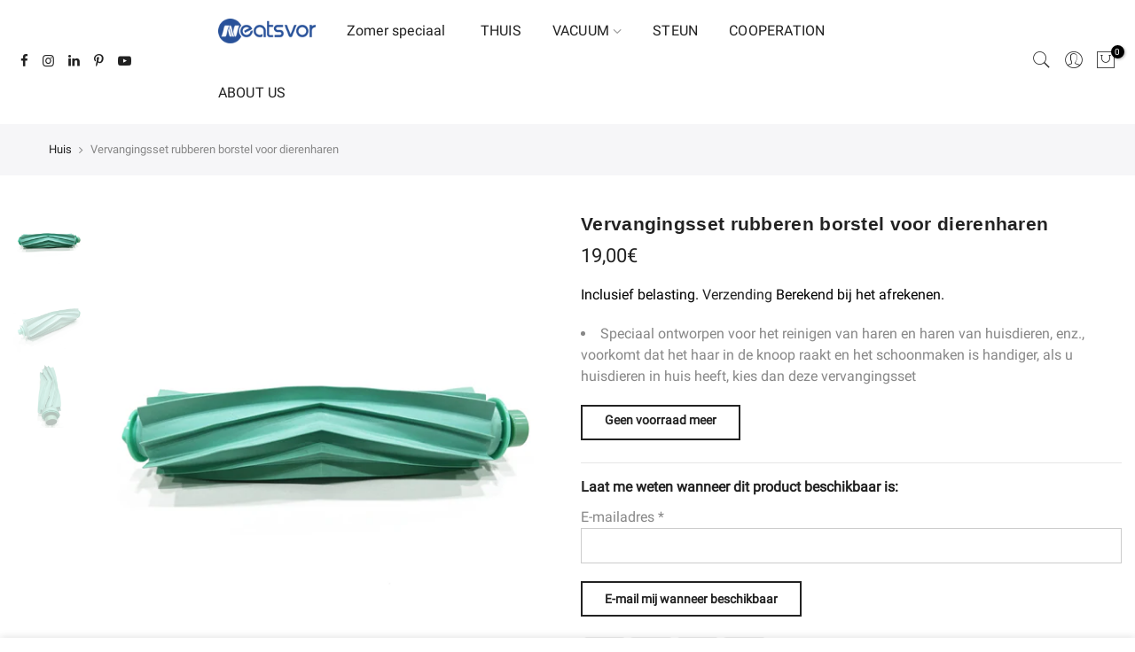

--- FILE ---
content_type: text/html; charset=utf-8
request_url: https://neatsvor.com/nl-it/products/replacement-kit-rubber-brush-for-pet-hair
body_size: 29802
content:
<!doctype html>
<html class="no-js" lang="nl">
<head><script>
function uet_report_conversion() {
     window.uetq = window.uetq || [];
     window.uetq.push('event', 'PRODUCT_PURCHASE', {"ecomm_prodid":"REPLACE_WITH_PRODUCT_ID","ecomm_pagetype":"PURCHASE","revenue_value":1,"currency":"USD"});
}
</script> 
 <script>
    (function(w,d,t,r,u)
    {
        var f,n,i;
        w[u]=w[u]||[],f=function()
        {
            var o={ti:"187029780", enableAutoSpaTracking: true};
            o.q=w[u],w[u]=new UET(o),w[u].push("pageLoad")
        },
        n=d.createElement(t),n.src=r,n.async=1,n.onload=n.onreadystatechange=function()
        {
            var s=this.readyState;
            s&&s!=="loaded"&&s!=="complete"||(f(),n.onload=n.onreadystatechange=null)
        },
        i=d.getElementsByTagName(t)[0],i.parentNode.insertBefore(n,i)
    })
    (window,document,"script","//bat.bing.com/bat.js","uetq");
</script>
  <meta charset="utf-8">
  <meta name="viewport" content="width=device-width, initial-scale=1, shrink-to-fit=no, user-scalable=no">
  <meta name="theme-color" content="#28519a">
  <meta name="format-detection" content="telephone=no">
  <link rel="canonical" href="https://neatsvor.com/nl-it/products/replacement-kit-rubber-brush-for-pet-hair"><link rel="prefetch" as="document" href="https://neatsvor.com">
  <link rel="dns-prefetch" href="https://cdn.shopify.com" crossorigin>
  <link rel="dns-prefetch" href="https://fonts.shopifycdn.com" crossorigin>
  <link rel="dns-prefetch" href="https://fonts.googleapis.com" crossorigin>
  <link rel="preconnect" href="https://cdn.shopify.com" crossorigin>
  <link rel="preconnect" href="https://fonts.shopify.com" crossorigin>
  <link rel="preconnect" href="https://fonts.googleapis.com" crossorigin>
  <link rel="preconnect" href="https://monorail-edge.shopifysvc.com">
  <link rel="preload" as="style" href="//neatsvor.com/cdn/shop/t/56/assets/pre_theme.min.css?v=128553098336280152281730785970">
  <link rel="preload" as="style" href="//neatsvor.com/cdn/shop/t/56/assets/theme.scss.css?v=3562669281223769211759333454">
  
  <script data-src="https://www.dwin1.com/19038.js" type="text/javascript" defer="defer"></script>
  <meta name="google-site-verification" content="DPlk7bbSvGWM43Le2UaUgezNWJNWJASRty9plqLl5Yk" />
  <meta name="google-site-verification" content="LloYH-QQbCILwnYpud7cxu0AUswTOIP9ZiYdAYNYLFU" />
  <meta name="facebook-domain-verification" content="n3jea2udbvn9vtp6hbhymbk6mxgcj2" />
  <meta name="msvalidate.01" content="F1F26ED00E445408E129D868F1ADBB2C" />
  <meta name="norton-safeweb-site-verification" content="gpaxzclximqc1u1520e615q680l4nwisp-2inov5el7sv8agrl4dru-a3oejm917x210wnqi9iaackmfvf9mh8lv372jg97807m6dlas1hv0x95akhux74tupw65njz-" />
  
  <!-- Global site tag (gtag.js) - Google Ads: 661778256 -->
	<script async data-src="https://www.googletagmanager.com/gtag/js?id=AW-661778256"></script>
	<script>
      window.dataLayer = window.dataLayer || [];
      function gtag(){dataLayer.push(arguments);}
      gtag('js', new Date());

      gtag('config', 'AW-661778256');
	</script>

  
  
	<script>
		!function (w, d, t) {
		  w.TiktokAnalyticsObject=t;var ttq=w[t]=w[t]||[];ttq.methods=["page","track","identify","instances","debug","on","off","once","ready","alias","group","enableCookie","disableCookie"],ttq.setAndDefer=function(t,e){t[e]=function(){t.push([e].concat(Array.prototype.slice.call(arguments,0)))}};for(var i=0;i<ttq.methods.length;i++)ttq.setAndDefer(ttq,ttq.methods[i]);ttq.instance=function(t){for(var e=ttq._i[t]||[],n=0;n<ttq.methods.length;n++)ttq.setAndDefer(e,ttq.methods[n]);return e},ttq.load=function(e,n){var i="https://analytics.tiktok.com/i18n/pixel/events.js";ttq._i=ttq._i||{},ttq._i[e]=[],ttq._i[e]._u=i,ttq._t=ttq._t||{},ttq._t[e]=+new Date,ttq._o=ttq._o||{},ttq._o[e]=n||{};var o=document.createElement("script");o.type="text/javascript",o.async=!0,o.src=i+"?sdkid="+e+"&lib="+t;var a=document.getElementsByTagName("script")[0];a.parentNode.insertBefore(o,a)};
		
		  ttq.load('C50R8BJMLFUNS6NQ02TG');
		  ttq.page();
		}(window, document, 'ttq');
	</script><title>Vervangingsset rubberen borstel voor dierenharen</title><meta name="description" content="Speciaal ontworpen voor het reinigen van haren en haren van huisdieren, enz., voorkomt dat het haar in de knoop raakt en het schoonmaken is handiger, als u huisdieren in huis heeft, kies dan deze vervangingsset"><link rel="shortcut icon" type="image/png" href="//neatsvor.com/cdn/shop/files/Neatsvor_LOGO_-230404_32x.png?v=1680586585"><!-- social-meta-tags.liquid --><meta name="keywords" content="Vervangingsset rubberen borstel voor dierenharen,neatsvor,neatsvor.com"/><meta name="author" content="The4"><meta property="og:site_name" content="neatsvor">
<meta property="og:url" content="https://neatsvor.com/nl-it/products/replacement-kit-rubber-brush-for-pet-hair">
<meta property="og:title" content="Vervangingsset rubberen borstel voor dierenharen">
<meta property="og:type" content="og:product">
<meta property="og:description" content="Speciaal ontworpen voor het reinigen van haren en haren van huisdieren, enz., voorkomt dat het haar in de knoop raakt en het schoonmaken is handiger, als u huisdieren in huis heeft, kies dan deze vervangingsset"><meta property="product:price:amount" content="19,00">
  <meta property="product:price:amount" content="EUR"><meta property="og:image" content="http://neatsvor.com/cdn/shop/products/brush1_1200x1200.jpg?v=1645421088"><meta property="og:image" content="http://neatsvor.com/cdn/shop/products/brush3_1200x1200.jpg?v=1645421087"><meta property="og:image" content="http://neatsvor.com/cdn/shop/products/brush2_1200x1200.jpg?v=1645421087"><meta property="og:image:secure_url" content="https://neatsvor.com/cdn/shop/products/brush1_1200x1200.jpg?v=1645421088"><meta property="og:image:secure_url" content="https://neatsvor.com/cdn/shop/products/brush3_1200x1200.jpg?v=1645421087"><meta property="og:image:secure_url" content="https://neatsvor.com/cdn/shop/products/brush2_1200x1200.jpg?v=1645421087"><meta name="twitter:card" content="summary_large_image">
<meta name="twitter:title" content="Vervangingsset rubberen borstel voor dierenharen">
<meta name="twitter:description" content="Speciaal ontworpen voor het reinigen van haren en haren van huisdieren, enz., voorkomt dat het haar in de knoop raakt en het schoonmaken is handiger, als u huisdieren in huis heeft, kies dan deze vervangingsset">
<link href="//neatsvor.com/cdn/shop/t/56/assets/pre_theme.min.css?v=128553098336280152281730785970" rel="stylesheet" type="text/css" media="all" /><link rel="preload" as="script" href="//neatsvor.com/cdn/shop/t/56/assets/lazysizes.min.js?v=73977362786258934601730785970">
<link rel="preload" as="script" href="//neatsvor.com/cdn/shop/t/56/assets/nt_vendor.min.js?v=30494120688680159781730785970">
<link rel="preload" href="//neatsvor.com/cdn/shop/t/56/assets/style.min.css?v=140171886254515953701730785970" as="style" onload="this.onload=null;this.rel='stylesheet'">
<link href="//neatsvor.com/cdn/shop/t/56/assets/theme.scss.css?v=3562669281223769211759333454" rel="stylesheet" type="text/css" media="all" />
<link id="sett_clt4" rel="preload" href="//neatsvor.com/cdn/shop/t/56/assets/sett_cl.css?v=24801958613963646331730785970" as="style" onload="this.onload=null;this.rel='stylesheet'"><script>if(window['\x6E\x61\x76\x69\x67\x61\x74\x6F\x72']['\x75\x73\x65\x72\x41\x67\x65\x6E\x74'].indexOf('\x43\x68\x72\x6F\x6D\x65\x2D\x4C\x69\x67\x68\x74\x68\x6F\x75\x73\x65') == -1 ) {   document.write("\n\u003clink rel=\"preload\" href=\"\/\/neatsvor.com\/cdn\/shop\/t\/56\/assets\/line-awesome.min.css?v=36930450349382045261730785970\" as=\"style\" onload=\"this.onload=null;this.rel='stylesheet'\"\u003e\n\u003cscript id=\"js_lzt4\" src=\"\/\/neatsvor.com\/cdn\/shop\/t\/56\/assets\/lazysizes.min.js?v=73977362786258934601730785970\" defer=\"defer\"\u003e\u003c\/script\u003e\n"); } else { } document.close();  </script>
<script>document.documentElement.className = document.documentElement.className.replace('no-js', 'yes-js');const t_name = "product", t_cartCount = 0,ThemeNameT4='kalles',ThemeNameT42='ThemeIdT4Kalles',themeIDt4 = 146158878965,ck_hostname = 'kalles-niche-none',ThemeIdT4 = 'true',SopEmlT4="support@neatsvor.com",ThemePuT4 = '#purchase_codet4',t_shop_currency = "EUR", t_moneyFormat = "\u003cspan class=\"money conversion-bear-money\"\u003e{{amount_with_comma_separator}}€\u003c\/span\u003e", t_cart_url = "\/nl-it\/cart", pr_re_url = "\/nl-it\/recommendations\/products"; if (performance.navigation.type === 2) {location.reload(true);}</script>
<script src="//neatsvor.com/cdn/shop/t/56/assets/nt_vendor.min.js?v=30494120688680159781730785970" defer="defer" id="js_ntt4"
  data-theme='//neatsvor.com/cdn/shop/t/56/assets/nt_theme.min.js?v=72528296632523347051730785970'
  data-stt='//neatsvor.com/cdn/shop/t/56/assets/nt_settings.js?v=148556758196753069811730785970'
  data-cat='//neatsvor.com/cdn/shop/t/56/assets/cat.min.js?v=161004085068808970231730785970' 
  data-sw='//neatsvor.com/cdn/shop/t/56/assets/swatch.min.js?v=105164842721519126121730785970'
  data-prjs='//neatsvor.com/cdn/shop/t/56/assets/produc.min.js?v=159602787084382996341730785970' 
  data-mail='//neatsvor.com/cdn/shop/t/56/assets/platform_mail.min.js?v=120104920183136925081730785970'
  data-my='//neatsvor.com/cdn/shop/t/56/assets/my.js?v=111603181540343972631730785970' data-cusp='//neatsvor.com/cdn/shop/t/56/assets/my.js?v=111603181540343972631730785970' data-cur='//neatsvor.com/cdn/shop/t/56/assets/my.js?v=111603181540343972631730785970' data-mdl='//neatsvor.com/cdn/shop/t/56/assets/module.min.js?v=72712877271928395091730785970'
  data-map='//neatsvor.com/cdn/shop/t/56/assets/maplace.min.js?v=123640464312137447171730785970'
  data-time='//neatsvor.com/cdn/shop/t/56/assets/spacetime.min.js?v=161364803253740588311730785970'
  data-ins='//neatsvor.com/cdn/shop/t/56/assets/nt_instagram.min.js?v=132847357865388594491730785970'
  data-user='//neatsvor.com/cdn/shop/t/56/assets/interactable.min.js?v=25012276708197764141730785970'
  data-add='//s7.addthis.com/js/300/addthis_widget.js#pubid=ra-56efaa05a768bd19'
  data-klaviyo='//www.klaviyo.com/media/js/public/klaviyo_subscribe.js'
  data-font='iconKalles , fakalles , Pe-icon-7-stroke , Font Awesome 5 Free:n9'
  data-fm=''
  data-spcmn='//neatsvor.com/cdn/shopifycloud/storefront/assets/themes_support/shopify_common-5f594365.js'
  data-cust='//neatsvor.com/cdn/shop/t/56/assets/customerclnt.min.js?v=71352788738707286341730785970'
  data-cusjs='none'
  data-desadm='//neatsvor.com/cdn/shop/t/56/assets/des_adm.min.js?v=74872799472866661651730785970'
  data-otherryv='//neatsvor.com/cdn/shop/t/56/assets/reviewOther.js?v=72029929378534401331730785970'></script>


 









 
<script>window.performance && window.performance.mark && window.performance.mark('shopify.content_for_header.start');</script><meta name="google-site-verification" content="LloYH-QQbCILwnYpud7cxu0AUswTOIP9ZiYdAYNYLFU">
<meta id="shopify-digital-wallet" name="shopify-digital-wallet" content="/49595941029/digital_wallets/dialog">
<meta name="shopify-checkout-api-token" content="54bb1447f998c5e0b1206d81ac976e7d">
<meta id="in-context-paypal-metadata" data-shop-id="49595941029" data-venmo-supported="false" data-environment="production" data-locale="nl_NL" data-paypal-v4="true" data-currency="EUR">
<link rel="alternate" hreflang="x-default" href="https://neatsvor.com/products/replacement-kit-rubber-brush-for-pet-hair">
<link rel="alternate" hreflang="nl" href="https://neatsvor.com/nl/products/replacement-kit-rubber-brush-for-pet-hair">
<link rel="alternate" hreflang="fr" href="https://neatsvor.com/fr/products/replacement-kit-rubber-brush-for-pet-hair">
<link rel="alternate" hreflang="de" href="https://neatsvor.com/de/products/replacement-kit-rubber-brush-for-pet-hair">
<link rel="alternate" hreflang="it" href="https://neatsvor.com/it/products/replacement-kit-rubber-brush-for-pet-hair">
<link rel="alternate" hreflang="pt" href="https://neatsvor.com/pt/products/kit-de-substituicao-de-escova-de-borracha-para-pelos-de-animais-de-estimacao">
<link rel="alternate" hreflang="es" href="https://neatsvor.com/es/products/replacement-kit-rubber-brush-for-pet-hair">
<link rel="alternate" hreflang="en-FR" href="https://neatsvor.com/en-fr/products/replacement-kit-rubber-brush-for-pet-hair">
<link rel="alternate" hreflang="fr-FR" href="https://neatsvor.com/fr-fr/products/replacement-kit-rubber-brush-for-pet-hair">
<link rel="alternate" hreflang="nl-FR" href="https://neatsvor.com/nl-fr/products/replacement-kit-rubber-brush-for-pet-hair">
<link rel="alternate" hreflang="de-FR" href="https://neatsvor.com/de-fr/products/replacement-kit-rubber-brush-for-pet-hair">
<link rel="alternate" hreflang="it-FR" href="https://neatsvor.com/it-fr/products/replacement-kit-rubber-brush-for-pet-hair">
<link rel="alternate" hreflang="pt-FR" href="https://neatsvor.com/pt-fr/products/kit-de-substituicao-de-escova-de-borracha-para-pelos-de-animais-de-estimacao">
<link rel="alternate" hreflang="es-FR" href="https://neatsvor.com/es-fr/products/replacement-kit-rubber-brush-for-pet-hair">
<link rel="alternate" hreflang="en-HU" href="https://neatsvor.com/en-hu/products/replacement-kit-rubber-brush-for-pet-hair">
<link rel="alternate" hreflang="nl-HU" href="https://neatsvor.com/nl-hu/products/replacement-kit-rubber-brush-for-pet-hair">
<link rel="alternate" hreflang="fr-HU" href="https://neatsvor.com/fr-hu/products/replacement-kit-rubber-brush-for-pet-hair">
<link rel="alternate" hreflang="de-HU" href="https://neatsvor.com/de-hu/products/replacement-kit-rubber-brush-for-pet-hair">
<link rel="alternate" hreflang="it-HU" href="https://neatsvor.com/it-hu/products/replacement-kit-rubber-brush-for-pet-hair">
<link rel="alternate" hreflang="pt-HU" href="https://neatsvor.com/pt-hu/products/kit-de-substituicao-de-escova-de-borracha-para-pelos-de-animais-de-estimacao">
<link rel="alternate" hreflang="es-HU" href="https://neatsvor.com/es-hu/products/replacement-kit-rubber-brush-for-pet-hair">
<link rel="alternate" hreflang="en-EE" href="https://neatsvor.com/en-ee/products/replacement-kit-rubber-brush-for-pet-hair">
<link rel="alternate" hreflang="pt-EE" href="https://neatsvor.com/pt-ee/products/kit-de-substituicao-de-escova-de-borracha-para-pelos-de-animais-de-estimacao">
<link rel="alternate" hreflang="nl-EE" href="https://neatsvor.com/nl-ee/products/replacement-kit-rubber-brush-for-pet-hair">
<link rel="alternate" hreflang="fr-EE" href="https://neatsvor.com/fr-ee/products/replacement-kit-rubber-brush-for-pet-hair">
<link rel="alternate" hreflang="de-EE" href="https://neatsvor.com/de-ee/products/replacement-kit-rubber-brush-for-pet-hair">
<link rel="alternate" hreflang="it-EE" href="https://neatsvor.com/it-ee/products/replacement-kit-rubber-brush-for-pet-hair">
<link rel="alternate" hreflang="es-EE" href="https://neatsvor.com/es-ee/products/replacement-kit-rubber-brush-for-pet-hair">
<link rel="alternate" hreflang="en-LT" href="https://neatsvor.com/en-ee/products/replacement-kit-rubber-brush-for-pet-hair">
<link rel="alternate" hreflang="pt-LT" href="https://neatsvor.com/pt-ee/products/kit-de-substituicao-de-escova-de-borracha-para-pelos-de-animais-de-estimacao">
<link rel="alternate" hreflang="nl-LT" href="https://neatsvor.com/nl-ee/products/replacement-kit-rubber-brush-for-pet-hair">
<link rel="alternate" hreflang="fr-LT" href="https://neatsvor.com/fr-ee/products/replacement-kit-rubber-brush-for-pet-hair">
<link rel="alternate" hreflang="de-LT" href="https://neatsvor.com/de-ee/products/replacement-kit-rubber-brush-for-pet-hair">
<link rel="alternate" hreflang="it-LT" href="https://neatsvor.com/it-ee/products/replacement-kit-rubber-brush-for-pet-hair">
<link rel="alternate" hreflang="es-LT" href="https://neatsvor.com/es-ee/products/replacement-kit-rubber-brush-for-pet-hair">
<link rel="alternate" hreflang="en-LV" href="https://neatsvor.com/en-ee/products/replacement-kit-rubber-brush-for-pet-hair">
<link rel="alternate" hreflang="pt-LV" href="https://neatsvor.com/pt-ee/products/kit-de-substituicao-de-escova-de-borracha-para-pelos-de-animais-de-estimacao">
<link rel="alternate" hreflang="nl-LV" href="https://neatsvor.com/nl-ee/products/replacement-kit-rubber-brush-for-pet-hair">
<link rel="alternate" hreflang="fr-LV" href="https://neatsvor.com/fr-ee/products/replacement-kit-rubber-brush-for-pet-hair">
<link rel="alternate" hreflang="de-LV" href="https://neatsvor.com/de-ee/products/replacement-kit-rubber-brush-for-pet-hair">
<link rel="alternate" hreflang="it-LV" href="https://neatsvor.com/it-ee/products/replacement-kit-rubber-brush-for-pet-hair">
<link rel="alternate" hreflang="es-LV" href="https://neatsvor.com/es-ee/products/replacement-kit-rubber-brush-for-pet-hair">
<link rel="alternate" hreflang="en-MT" href="https://neatsvor.com/en-ee/products/replacement-kit-rubber-brush-for-pet-hair">
<link rel="alternate" hreflang="pt-MT" href="https://neatsvor.com/pt-ee/products/kit-de-substituicao-de-escova-de-borracha-para-pelos-de-animais-de-estimacao">
<link rel="alternate" hreflang="nl-MT" href="https://neatsvor.com/nl-ee/products/replacement-kit-rubber-brush-for-pet-hair">
<link rel="alternate" hreflang="fr-MT" href="https://neatsvor.com/fr-ee/products/replacement-kit-rubber-brush-for-pet-hair">
<link rel="alternate" hreflang="de-MT" href="https://neatsvor.com/de-ee/products/replacement-kit-rubber-brush-for-pet-hair">
<link rel="alternate" hreflang="it-MT" href="https://neatsvor.com/it-ee/products/replacement-kit-rubber-brush-for-pet-hair">
<link rel="alternate" hreflang="es-MT" href="https://neatsvor.com/es-ee/products/replacement-kit-rubber-brush-for-pet-hair">
<link rel="alternate" hreflang="en-RO" href="https://neatsvor.com/en-ee/products/replacement-kit-rubber-brush-for-pet-hair">
<link rel="alternate" hreflang="pt-RO" href="https://neatsvor.com/pt-ee/products/kit-de-substituicao-de-escova-de-borracha-para-pelos-de-animais-de-estimacao">
<link rel="alternate" hreflang="nl-RO" href="https://neatsvor.com/nl-ee/products/replacement-kit-rubber-brush-for-pet-hair">
<link rel="alternate" hreflang="fr-RO" href="https://neatsvor.com/fr-ee/products/replacement-kit-rubber-brush-for-pet-hair">
<link rel="alternate" hreflang="de-RO" href="https://neatsvor.com/de-ee/products/replacement-kit-rubber-brush-for-pet-hair">
<link rel="alternate" hreflang="it-RO" href="https://neatsvor.com/it-ee/products/replacement-kit-rubber-brush-for-pet-hair">
<link rel="alternate" hreflang="es-RO" href="https://neatsvor.com/es-ee/products/replacement-kit-rubber-brush-for-pet-hair">
<link rel="alternate" hreflang="en-PL" href="https://neatsvor.com/en-ee/products/replacement-kit-rubber-brush-for-pet-hair">
<link rel="alternate" hreflang="pt-PL" href="https://neatsvor.com/pt-ee/products/kit-de-substituicao-de-escova-de-borracha-para-pelos-de-animais-de-estimacao">
<link rel="alternate" hreflang="nl-PL" href="https://neatsvor.com/nl-ee/products/replacement-kit-rubber-brush-for-pet-hair">
<link rel="alternate" hreflang="fr-PL" href="https://neatsvor.com/fr-ee/products/replacement-kit-rubber-brush-for-pet-hair">
<link rel="alternate" hreflang="de-PL" href="https://neatsvor.com/de-ee/products/replacement-kit-rubber-brush-for-pet-hair">
<link rel="alternate" hreflang="it-PL" href="https://neatsvor.com/it-ee/products/replacement-kit-rubber-brush-for-pet-hair">
<link rel="alternate" hreflang="es-PL" href="https://neatsvor.com/es-ee/products/replacement-kit-rubber-brush-for-pet-hair">
<link rel="alternate" hreflang="en-CZ" href="https://neatsvor.com/en-ee/products/replacement-kit-rubber-brush-for-pet-hair">
<link rel="alternate" hreflang="pt-CZ" href="https://neatsvor.com/pt-ee/products/kit-de-substituicao-de-escova-de-borracha-para-pelos-de-animais-de-estimacao">
<link rel="alternate" hreflang="nl-CZ" href="https://neatsvor.com/nl-ee/products/replacement-kit-rubber-brush-for-pet-hair">
<link rel="alternate" hreflang="fr-CZ" href="https://neatsvor.com/fr-ee/products/replacement-kit-rubber-brush-for-pet-hair">
<link rel="alternate" hreflang="de-CZ" href="https://neatsvor.com/de-ee/products/replacement-kit-rubber-brush-for-pet-hair">
<link rel="alternate" hreflang="it-CZ" href="https://neatsvor.com/it-ee/products/replacement-kit-rubber-brush-for-pet-hair">
<link rel="alternate" hreflang="es-CZ" href="https://neatsvor.com/es-ee/products/replacement-kit-rubber-brush-for-pet-hair">
<link rel="alternate" hreflang="en-SK" href="https://neatsvor.com/en-ee/products/replacement-kit-rubber-brush-for-pet-hair">
<link rel="alternate" hreflang="pt-SK" href="https://neatsvor.com/pt-ee/products/kit-de-substituicao-de-escova-de-borracha-para-pelos-de-animais-de-estimacao">
<link rel="alternate" hreflang="nl-SK" href="https://neatsvor.com/nl-ee/products/replacement-kit-rubber-brush-for-pet-hair">
<link rel="alternate" hreflang="fr-SK" href="https://neatsvor.com/fr-ee/products/replacement-kit-rubber-brush-for-pet-hair">
<link rel="alternate" hreflang="de-SK" href="https://neatsvor.com/de-ee/products/replacement-kit-rubber-brush-for-pet-hair">
<link rel="alternate" hreflang="it-SK" href="https://neatsvor.com/it-ee/products/replacement-kit-rubber-brush-for-pet-hair">
<link rel="alternate" hreflang="es-SK" href="https://neatsvor.com/es-ee/products/replacement-kit-rubber-brush-for-pet-hair">
<link rel="alternate" hreflang="en-SI" href="https://neatsvor.com/en-ee/products/replacement-kit-rubber-brush-for-pet-hair">
<link rel="alternate" hreflang="pt-SI" href="https://neatsvor.com/pt-ee/products/kit-de-substituicao-de-escova-de-borracha-para-pelos-de-animais-de-estimacao">
<link rel="alternate" hreflang="nl-SI" href="https://neatsvor.com/nl-ee/products/replacement-kit-rubber-brush-for-pet-hair">
<link rel="alternate" hreflang="fr-SI" href="https://neatsvor.com/fr-ee/products/replacement-kit-rubber-brush-for-pet-hair">
<link rel="alternate" hreflang="de-SI" href="https://neatsvor.com/de-ee/products/replacement-kit-rubber-brush-for-pet-hair">
<link rel="alternate" hreflang="it-SI" href="https://neatsvor.com/it-ee/products/replacement-kit-rubber-brush-for-pet-hair">
<link rel="alternate" hreflang="es-SI" href="https://neatsvor.com/es-ee/products/replacement-kit-rubber-brush-for-pet-hair">
<link rel="alternate" hreflang="en-HR" href="https://neatsvor.com/en-ee/products/replacement-kit-rubber-brush-for-pet-hair">
<link rel="alternate" hreflang="pt-HR" href="https://neatsvor.com/pt-ee/products/kit-de-substituicao-de-escova-de-borracha-para-pelos-de-animais-de-estimacao">
<link rel="alternate" hreflang="nl-HR" href="https://neatsvor.com/nl-ee/products/replacement-kit-rubber-brush-for-pet-hair">
<link rel="alternate" hreflang="fr-HR" href="https://neatsvor.com/fr-ee/products/replacement-kit-rubber-brush-for-pet-hair">
<link rel="alternate" hreflang="de-HR" href="https://neatsvor.com/de-ee/products/replacement-kit-rubber-brush-for-pet-hair">
<link rel="alternate" hreflang="it-HR" href="https://neatsvor.com/it-ee/products/replacement-kit-rubber-brush-for-pet-hair">
<link rel="alternate" hreflang="es-HR" href="https://neatsvor.com/es-ee/products/replacement-kit-rubber-brush-for-pet-hair">
<link rel="alternate" hreflang="en-AT" href="https://neatsvor.com/en-at/products/replacement-kit-rubber-brush-for-pet-hair">
<link rel="alternate" hreflang="de-AT" href="https://neatsvor.com/de-at/products/replacement-kit-rubber-brush-for-pet-hair">
<link rel="alternate" hreflang="nl-AT" href="https://neatsvor.com/nl-at/products/replacement-kit-rubber-brush-for-pet-hair">
<link rel="alternate" hreflang="fr-AT" href="https://neatsvor.com/fr-at/products/replacement-kit-rubber-brush-for-pet-hair">
<link rel="alternate" hreflang="it-AT" href="https://neatsvor.com/it-at/products/replacement-kit-rubber-brush-for-pet-hair">
<link rel="alternate" hreflang="pt-AT" href="https://neatsvor.com/pt-at/products/kit-de-substituicao-de-escova-de-borracha-para-pelos-de-animais-de-estimacao">
<link rel="alternate" hreflang="es-AT" href="https://neatsvor.com/es-at/products/replacement-kit-rubber-brush-for-pet-hair">
<link rel="alternate" hreflang="en-BE" href="https://neatsvor.com/en-at/products/replacement-kit-rubber-brush-for-pet-hair">
<link rel="alternate" hreflang="de-BE" href="https://neatsvor.com/de-at/products/replacement-kit-rubber-brush-for-pet-hair">
<link rel="alternate" hreflang="nl-BE" href="https://neatsvor.com/nl-at/products/replacement-kit-rubber-brush-for-pet-hair">
<link rel="alternate" hreflang="fr-BE" href="https://neatsvor.com/fr-at/products/replacement-kit-rubber-brush-for-pet-hair">
<link rel="alternate" hreflang="it-BE" href="https://neatsvor.com/it-at/products/replacement-kit-rubber-brush-for-pet-hair">
<link rel="alternate" hreflang="pt-BE" href="https://neatsvor.com/pt-at/products/kit-de-substituicao-de-escova-de-borracha-para-pelos-de-animais-de-estimacao">
<link rel="alternate" hreflang="es-BE" href="https://neatsvor.com/es-at/products/replacement-kit-rubber-brush-for-pet-hair">
<link rel="alternate" hreflang="en-LU" href="https://neatsvor.com/en-at/products/replacement-kit-rubber-brush-for-pet-hair">
<link rel="alternate" hreflang="de-LU" href="https://neatsvor.com/de-at/products/replacement-kit-rubber-brush-for-pet-hair">
<link rel="alternate" hreflang="nl-LU" href="https://neatsvor.com/nl-at/products/replacement-kit-rubber-brush-for-pet-hair">
<link rel="alternate" hreflang="fr-LU" href="https://neatsvor.com/fr-at/products/replacement-kit-rubber-brush-for-pet-hair">
<link rel="alternate" hreflang="it-LU" href="https://neatsvor.com/it-at/products/replacement-kit-rubber-brush-for-pet-hair">
<link rel="alternate" hreflang="pt-LU" href="https://neatsvor.com/pt-at/products/kit-de-substituicao-de-escova-de-borracha-para-pelos-de-animais-de-estimacao">
<link rel="alternate" hreflang="es-LU" href="https://neatsvor.com/es-at/products/replacement-kit-rubber-brush-for-pet-hair">
<link rel="alternate" hreflang="en-PT" href="https://neatsvor.com/en-pt/products/replacement-kit-rubber-brush-for-pet-hair">
<link rel="alternate" hreflang="pt-PT" href="https://neatsvor.com/pt-pt/products/kit-de-substituicao-de-escova-de-borracha-para-pelos-de-animais-de-estimacao">
<link rel="alternate" hreflang="nl-PT" href="https://neatsvor.com/nl-pt/products/replacement-kit-rubber-brush-for-pet-hair">
<link rel="alternate" hreflang="fr-PT" href="https://neatsvor.com/fr-pt/products/replacement-kit-rubber-brush-for-pet-hair">
<link rel="alternate" hreflang="de-PT" href="https://neatsvor.com/de-pt/products/replacement-kit-rubber-brush-for-pet-hair">
<link rel="alternate" hreflang="it-PT" href="https://neatsvor.com/it-pt/products/replacement-kit-rubber-brush-for-pet-hair">
<link rel="alternate" hreflang="es-PT" href="https://neatsvor.com/es-pt/products/replacement-kit-rubber-brush-for-pet-hair">
<link rel="alternate" hreflang="en-IE" href="https://neatsvor.com/en-ie/products/replacement-kit-rubber-brush-for-pet-hair">
<link rel="alternate" hreflang="nl-IE" href="https://neatsvor.com/nl-ie/products/replacement-kit-rubber-brush-for-pet-hair">
<link rel="alternate" hreflang="fr-IE" href="https://neatsvor.com/fr-ie/products/replacement-kit-rubber-brush-for-pet-hair">
<link rel="alternate" hreflang="de-IE" href="https://neatsvor.com/de-ie/products/replacement-kit-rubber-brush-for-pet-hair">
<link rel="alternate" hreflang="it-IE" href="https://neatsvor.com/it-ie/products/replacement-kit-rubber-brush-for-pet-hair">
<link rel="alternate" hreflang="pt-IE" href="https://neatsvor.com/pt-ie/products/kit-de-substituicao-de-escova-de-borracha-para-pelos-de-animais-de-estimacao">
<link rel="alternate" hreflang="es-IE" href="https://neatsvor.com/es-ie/products/replacement-kit-rubber-brush-for-pet-hair">
<link rel="alternate" hreflang="en-IT" href="https://neatsvor.com/en-it/products/replacement-kit-rubber-brush-for-pet-hair">
<link rel="alternate" hreflang="it-IT" href="https://neatsvor.com/it-it/products/replacement-kit-rubber-brush-for-pet-hair">
<link rel="alternate" hreflang="nl-IT" href="https://neatsvor.com/nl-it/products/replacement-kit-rubber-brush-for-pet-hair">
<link rel="alternate" hreflang="fr-IT" href="https://neatsvor.com/fr-it/products/replacement-kit-rubber-brush-for-pet-hair">
<link rel="alternate" hreflang="de-IT" href="https://neatsvor.com/de-it/products/replacement-kit-rubber-brush-for-pet-hair">
<link rel="alternate" hreflang="pt-IT" href="https://neatsvor.com/pt-it/products/kit-de-substituicao-de-escova-de-borracha-para-pelos-de-animais-de-estimacao">
<link rel="alternate" hreflang="es-IT" href="https://neatsvor.com/es-it/products/replacement-kit-rubber-brush-for-pet-hair">
<link rel="alternate" hreflang="en-ES" href="https://neatsvor.com/en-es/products/replacement-kit-rubber-brush-for-pet-hair">
<link rel="alternate" hreflang="es-ES" href="https://neatsvor.com/es-es/products/replacement-kit-rubber-brush-for-pet-hair">
<link rel="alternate" hreflang="nl-ES" href="https://neatsvor.com/nl-es/products/replacement-kit-rubber-brush-for-pet-hair">
<link rel="alternate" hreflang="fr-ES" href="https://neatsvor.com/fr-es/products/replacement-kit-rubber-brush-for-pet-hair">
<link rel="alternate" hreflang="de-ES" href="https://neatsvor.com/de-es/products/replacement-kit-rubber-brush-for-pet-hair">
<link rel="alternate" hreflang="it-ES" href="https://neatsvor.com/it-es/products/replacement-kit-rubber-brush-for-pet-hair">
<link rel="alternate" hreflang="pt-ES" href="https://neatsvor.com/pt-es/products/kit-de-substituicao-de-escova-de-borracha-para-pelos-de-animais-de-estimacao">
<link rel="alternate" type="application/json+oembed" href="https://neatsvor.com/nl-it/products/replacement-kit-rubber-brush-for-pet-hair.oembed">
<script async="async" data-src="/checkouts/internal/preloads.js?locale=nl-IT"></script>
<script id="shopify-features" type="application/json">{"accessToken":"54bb1447f998c5e0b1206d81ac976e7d","betas":["rich-media-storefront-analytics"],"domain":"neatsvor.com","predictiveSearch":true,"shopId":49595941029,"locale":"nl"}</script>
<script>var Shopify = Shopify || {};
Shopify.shop = "neatsvorshop.myshopify.com";
Shopify.locale = "nl";
Shopify.currency = {"active":"EUR","rate":"1.0"};
Shopify.country = "IT";
Shopify.theme = {"name":"Neatsvor-v5.0.0 | T10 69欧元模板 B端版本 的副本 的副本 的副本","id":146158878965,"schema_name":"Kalles","schema_version":"2.1","theme_store_id":null,"role":"main"};
Shopify.theme.handle = "null";
Shopify.theme.style = {"id":null,"handle":null};
Shopify.cdnHost = "neatsvor.com/cdn";
Shopify.routes = Shopify.routes || {};
Shopify.routes.root = "/nl-it/";</script>
<script type="module">!function(o){(o.Shopify=o.Shopify||{}).modules=!0}(window);</script>
<script>!function(o){function n(){var o=[];function n(){o.push(Array.prototype.slice.apply(arguments))}return n.q=o,n}var t=o.Shopify=o.Shopify||{};t.loadFeatures=n(),t.autoloadFeatures=n()}(window);</script>
<script id="shop-js-analytics" type="application/json">{"pageType":"product"}</script>
<script defer="defer" async type="module" data-src="//neatsvor.com/cdn/shopifycloud/shop-js/modules/v2/client.init-shop-cart-sync_TYIdXJhk.nl.esm.js"></script>
<script defer="defer" async type="module" data-src="//neatsvor.com/cdn/shopifycloud/shop-js/modules/v2/chunk.common_B02BEaEK.esm.js"></script>
<script type="module">
  await import("//neatsvor.com/cdn/shopifycloud/shop-js/modules/v2/client.init-shop-cart-sync_TYIdXJhk.nl.esm.js");
await import("//neatsvor.com/cdn/shopifycloud/shop-js/modules/v2/chunk.common_B02BEaEK.esm.js");

  window.Shopify.SignInWithShop?.initShopCartSync?.({"fedCMEnabled":true,"windoidEnabled":true});

</script>
<script>(function() {
  var isLoaded = false;
  function asyncLoad() {
    if (isLoaded) return;
    isLoaded = true;
    var urls = ["https:\/\/static.klaviyo.com\/onsite\/js\/klaviyo.js?company_id=V4EYBH\u0026shop=neatsvorshop.myshopify.com","https:\/\/static.klaviyo.com\/onsite\/js\/klaviyo.js?company_id=VtpBsE\u0026shop=neatsvorshop.myshopify.com","https:\/\/static.klaviyo.com\/onsite\/js\/klaviyo.js?company_id=VtpBsE\u0026shop=neatsvorshop.myshopify.com","https:\/\/cdn-bundler.nice-team.net\/app\/js\/bundler.js?shop=neatsvorshop.myshopify.com","\/\/staticw2.yotpo.com\/JA87VzlzSWKaQKnBAf0Bz8p7FqwQ6TaNp8wnYcO5\/widget.js?shop=neatsvorshop.myshopify.com"];
    for (var i = 0; i < urls.length; i++) {
      var s = document.createElement('script');
      s.type = 'text/javascript';
      s.async = true;
      s.src = urls[i];
      var x = document.getElementsByTagName('script')[0];
      x.parentNode.insertBefore(s, x);
    }
  };
  document.addEventListener('StartAsyncLoading',function(event){asyncLoad();});if(window.attachEvent) {
    window.attachEvent('onload', function(){});
  } else {
    window.addEventListener('load', function(){}, false);
  }
})();</script>
<script id="__st">var __st={"a":49595941029,"offset":28800,"reqid":"0f7ed8b2-91fd-42b4-8a72-0a26fa825856-1764590899","pageurl":"neatsvor.com\/nl-it\/products\/replacement-kit-rubber-brush-for-pet-hair","u":"571ae6fd3ece","p":"product","rtyp":"product","rid":7578753335541};</script>
<script>window.ShopifyPaypalV4VisibilityTracking = true;</script>
<script id="captcha-bootstrap">!function(){'use strict';const t='contact',e='account',n='new_comment',o=[[t,t],['blogs',n],['comments',n],[t,'customer']],c=[[e,'customer_login'],[e,'guest_login'],[e,'recover_customer_password'],[e,'create_customer']],r=t=>t.map((([t,e])=>`form[action*='/${t}']:not([data-nocaptcha='true']) input[name='form_type'][value='${e}']`)).join(','),a=t=>()=>t?[...document.querySelectorAll(t)].map((t=>t.form)):[];function s(){const t=[...o],e=r(t);return a(e)}const i='password',u='form_key',d=['recaptcha-v3-token','g-recaptcha-response','h-captcha-response',i],f=()=>{try{return window.sessionStorage}catch{return}},m='__shopify_v',_=t=>t.elements[u];function p(t,e,n=!1){try{const o=window.sessionStorage,c=JSON.parse(o.getItem(e)),{data:r}=function(t){const{data:e,action:n}=t;return t[m]||n?{data:e,action:n}:{data:t,action:n}}(c);for(const[e,n]of Object.entries(r))t.elements[e]&&(t.elements[e].value=n);n&&o.removeItem(e)}catch(o){console.error('form repopulation failed',{error:o})}}const l='form_type',E='cptcha';function T(t){t.dataset[E]=!0}const w=window,h=w.document,L='Shopify',v='ce_forms',y='captcha';let A=!1;((t,e)=>{const n=(g='f06e6c50-85a8-45c8-87d0-21a2b65856fe',I='https://cdn.shopify.com/shopifycloud/storefront-forms-hcaptcha/ce_storefront_forms_captcha_hcaptcha.v1.5.2.iife.js',D={infoText:'Beschermd door hCaptcha',privacyText:'Privacy',termsText:'Voorwaarden'},(t,e,n)=>{const o=w[L][v],c=o.bindForm;if(c)return c(t,g,e,D).then(n);var r;o.q.push([[t,g,e,D],n]),r=I,A||(h.body.append(Object.assign(h.createElement('script'),{id:'captcha-provider',async:!0,src:r})),A=!0)});var g,I,D;w[L]=w[L]||{},w[L][v]=w[L][v]||{},w[L][v].q=[],w[L][y]=w[L][y]||{},w[L][y].protect=function(t,e){n(t,void 0,e),T(t)},Object.freeze(w[L][y]),function(t,e,n,w,h,L){const[v,y,A,g]=function(t,e,n){const i=e?o:[],u=t?c:[],d=[...i,...u],f=r(d),m=r(i),_=r(d.filter((([t,e])=>n.includes(e))));return[a(f),a(m),a(_),s()]}(w,h,L),I=t=>{const e=t.target;return e instanceof HTMLFormElement?e:e&&e.form},D=t=>v().includes(t);t.addEventListener('submit',(t=>{const e=I(t);if(!e)return;const n=D(e)&&!e.dataset.hcaptchaBound&&!e.dataset.recaptchaBound,o=_(e),c=g().includes(e)&&(!o||!o.value);(n||c)&&t.preventDefault(),c&&!n&&(function(t){try{if(!f())return;!function(t){const e=f();if(!e)return;const n=_(t);if(!n)return;const o=n.value;o&&e.removeItem(o)}(t);const e=Array.from(Array(32),(()=>Math.random().toString(36)[2])).join('');!function(t,e){_(t)||t.append(Object.assign(document.createElement('input'),{type:'hidden',name:u})),t.elements[u].value=e}(t,e),function(t,e){const n=f();if(!n)return;const o=[...t.querySelectorAll(`input[type='${i}']`)].map((({name:t})=>t)),c=[...d,...o],r={};for(const[a,s]of new FormData(t).entries())c.includes(a)||(r[a]=s);n.setItem(e,JSON.stringify({[m]:1,action:t.action,data:r}))}(t,e)}catch(e){console.error('failed to persist form',e)}}(e),e.submit())}));const S=(t,e)=>{t&&!t.dataset[E]&&(n(t,e.some((e=>e===t))),T(t))};for(const o of['focusin','change'])t.addEventListener(o,(t=>{const e=I(t);D(e)&&S(e,y())}));const B=e.get('form_key'),M=e.get(l),P=B&&M;t.addEventListener('DOMContentLoaded',(()=>{const t=y();if(P)for(const e of t)e.elements[l].value===M&&p(e,B);[...new Set([...A(),...v().filter((t=>'true'===t.dataset.shopifyCaptcha))])].forEach((e=>S(e,t)))}))}(h,new URLSearchParams(w.location.search),n,t,e,['guest_login'])})(!0,!1)}();</script>
<script integrity="sha256-52AcMU7V7pcBOXWImdc/TAGTFKeNjmkeM1Pvks/DTgc=" data-source-attribution="shopify.loadfeatures" defer="defer" data-src="//neatsvor.com/cdn/shopifycloud/storefront/assets/storefront/load_feature-81c60534.js" crossorigin="anonymous"></script>
<script data-source-attribution="shopify.dynamic_checkout.dynamic.init">var Shopify=Shopify||{};Shopify.PaymentButton=Shopify.PaymentButton||{isStorefrontPortableWallets:!0,init:function(){window.Shopify.PaymentButton.init=function(){};var t=document.createElement("script");t.data-src="https://neatsvor.com/cdn/shopifycloud/portable-wallets/latest/portable-wallets.nl.js",t.type="module",document.head.appendChild(t)}};
</script>
<script data-source-attribution="shopify.dynamic_checkout.buyer_consent">
  function portableWalletsHideBuyerConsent(e){var t=document.getElementById("shopify-buyer-consent"),n=document.getElementById("shopify-subscription-policy-button");t&&n&&(t.classList.add("hidden"),t.setAttribute("aria-hidden","true"),n.removeEventListener("click",e))}function portableWalletsShowBuyerConsent(e){var t=document.getElementById("shopify-buyer-consent"),n=document.getElementById("shopify-subscription-policy-button");t&&n&&(t.classList.remove("hidden"),t.removeAttribute("aria-hidden"),n.addEventListener("click",e))}window.Shopify?.PaymentButton&&(window.Shopify.PaymentButton.hideBuyerConsent=portableWalletsHideBuyerConsent,window.Shopify.PaymentButton.showBuyerConsent=portableWalletsShowBuyerConsent);
</script>
<script data-source-attribution="shopify.dynamic_checkout.cart.bootstrap">document.addEventListener("DOMContentLoaded",(function(){function t(){return document.querySelector("shopify-accelerated-checkout-cart, shopify-accelerated-checkout")}if(t())Shopify.PaymentButton.init();else{new MutationObserver((function(e,n){t()&&(Shopify.PaymentButton.init(),n.disconnect())})).observe(document.body,{childList:!0,subtree:!0})}}));
</script>
<link id="shopify-accelerated-checkout-styles" rel="stylesheet" media="screen" href="https://neatsvor.com/cdn/shopifycloud/portable-wallets/latest/accelerated-checkout-backwards-compat.css" crossorigin="anonymous">
<style id="shopify-accelerated-checkout-cart">
        #shopify-buyer-consent {
  margin-top: 1em;
  display: inline-block;
  width: 100%;
}

#shopify-buyer-consent.hidden {
  display: none;
}

#shopify-subscription-policy-button {
  background: none;
  border: none;
  padding: 0;
  text-decoration: underline;
  font-size: inherit;
  cursor: pointer;
}

#shopify-subscription-policy-button::before {
  box-shadow: none;
}

      </style>

<script>window.performance && window.performance.mark && window.performance.mark('shopify.content_for_header.end');</script>


    
 
<!-- **BEGIN** Hextom TMS RTL // Main Include - DO NOT MODIFY -->
        
        <!-- **END** Hextom TMS RTL // Main Include - DO NOT MODIFY -->
<script>
  var scriptAppend = document.createElement('script');
  var version = new Date().getTime();
  scriptAppend.src = 'https://apps.omegatheme.com/facebook-pixel/client/loading-custom-event.js?v=' + version;
  document.querySelector('head').appendChild(scriptAppend)
</script>

<div class="ot-multi-pixel"></div>

  <meta property="omega:tags" content="">
  <meta property="omega:product" content="7578753335541">
  <meta property="omega:product_type" content="">
  <meta property="omega:collections" content="261487788197, 222157734053, ">






  <script>
    var arrayFBPixelTrack = [];
  </script>
    
    

    
    
    


    
    
    


    
    
    

    
    
    
      
      <script>
        if (! arrayFBPixelTrack.includes(1704050449926484)) {
          arrayFBPixelTrack.push(1704050449926484);

        }
      </script>
    

    
    

    
    
    


    
    
    


    
    
    

    
    
    
      
      <script>
        if (! arrayFBPixelTrack.includes(5226305510746514)) {
          arrayFBPixelTrack.push(5226305510746514);

        }
      </script>
    



    
    
      <script>
        var omegaFBSettings = [];
        var omegaFBSettings = {"settings":{"skip_onboarding_fb_ads":0,"accept_permission_fb_ads":0,"content_type_event":1,"step_onboarding":"{\"step_1\": 0, \"step_2\": 0, \"step_3\": 0, \"is_completed\": 0}","show_banner_extension":1,"enable_analytics":1,"use_basecode_fb":1,"is_show_modal_survey":1,"is_show_modal_feedback":0,"last_date_feedback":"2022-03-29 09:32:01","is_show_banner":1,"feedback_text":null,"feedback_rating":5,"count_open_app":0,"is_show_modal_review":0,"is_show_re_branding":1,"status_show_re_branding":1,"date_timezone_offset":"Asia\/Hong_Kong","group_accept_information_customer":{"isClientIPAddress":true,"isCity":true,"isFirstName":true,"isExternalID":false,"isZipCode":true,"isPhone":true,"isDateOfBirth":false,"isClientUserAgent":true,"isClickIDCookie":false,"isGender":false,"isState":false,"isCountry":true,"isEmail":true,"isBrowserIDCookie":false,"isLastName":true,"isSubscriptionID":true},"capi_track_viewcontent":1,"capi_track_search":0,"capi_track_pageview":1,"capi_track_addtocart":1,"capi_track_checkout":1,"capi_track_purchase":1,"id_pixel_shopify":["811535626423522"],"price":"0","maximum_id_conversion_api":1,"enable":1,"plan":0,"active_plan_at":"1647940605","statusFeedback":1,"lastUpdate":"2025-05-27 02:28:24","timeOnline":"0000-00-00 00:00:00","reasonDisable":"0","reasonOtherDisable":"","DiscountCode":"","usePixelFromShopify":1,"PlanShopify":"basic","updated_theme":1,"status_use_conversion":0,"test_event_code":null,"fb_access_token":null,"include_shippping_cost":0,"use_multi_currency":0,"first_catalog_feed_created_at":null,"is_enable_trigger":0,"is_using_webhook_product_update":0,"is_use_feed":0,"is_use_utm":1,"is_use_catalog":0,"is_save_consent":0,"is_enable_web_pixel":0,"is_using_plan_promote":0,"first_pixel_at":"2025-05-05 07:12:19","is_new_version":1,"utm_tracking":0,"apps_installed":null,"plan_id":18,"is_enable_train_pixel":0,"setup_ads_report":{"version":"1","alreadySetup":false,"is_using_feature":0},"is_charge_onetime":0,"time_onpage_setup":{"enabled":false,"time_on_page":null},"last_time_sync":null,"is_sync_cost":1,"attributes_window":7,"time_enable_web_pixel":null,"is_custome_event":1,"enable_export_analytics":1,"enable_chart":1,"is_use_cost_setting":1,"is_exclusive_offer":0,"is_downgrade_free_plan":0,"time_charge_free_plan":null,"time_downgrade_free_plan":null,"time_limit_orders":null,"is_charged_free_plan":0,"free_plan_expired":0,"plan_configs":{"plan_type":"RECURRING","order_remain":999999998},"is_shipping_event":1,"is_completed_education_homepage":0,"is_completed_education_pixel":0,"is_completed_education_catalog":0,"is_completed_education_analytics":0,"is_completed_education_custom_event":0,"is_completed_education_ad_report":0,"pixel_track_viewcontent":1,"pixel_track_pageview":1,"pixel_track_checkout":1,"pixel_track_search":0,"pixel_track_addtocart":1,"pixel_track_purchase":1,"is_use_ad_manager":0,"enable_use_catalog_feed_limit":1,"capi_track_addpaymentinfo":1,"pixel_track_addpaymentinfo":1,"feature_settings":{"redirect_url":"https:\/\/app.twoowls.io\/facebook-multi-pixels","app_name":"facebook-pixel-5","url_app":"https:\/\/app.twoowls.io\/facebook-multi-pixels","pricing_version_id":5,"is_show_onetime_charge":1,"is_show_free_plan":1,"is_show_advantage_pricing":1,"shopify_restapi_version":"2024-07","shopify_graphicql_version":"2024-07","store_name":"neatsvorshop.myshopify.com","installed_date":"2022-03-22 09:16:18","status":"active","confirmation_url":"https:\/\/neatsvorshop.myshopify.com\/admin\/charges\/3325251\/26047611125\/RecurringApplicationCharge\/confirm_recurring_application_charge?signature=BAh7BzoHaWRsKwj1AI8QBgA6EmF1dG9fYWN0aXZhdGVU--5ae288b58305e4a0a1930694306896fba98cfe6a","plan_name":"free","plan_id":18,"scope":null,"is_live":1,"unit_price_capi_monthly":"5.99","facebook_graph_api_version":"v20.0","facebook_app_fields":"name,email,picture","facebook_app_scope":"public_profile,email,catalog_management,ads_management,business_management,ads_read","log_api_url":"https:\/\/app.twoowls.io\/logs-facebook-pixels","app_root_url":"https:\/\/app.twoowls.io\/facebook-multi-pixels","app_api_url":"https:\/\/app.twoowls.io\/base-facebook-pixels","core_api_url":"https:\/\/api.twoowls.io\/core-facebook-pixels","app_queue_url":"https:\/\/apps.omegatheme.com\/shopify\/omega-queue\/server.php","tracking_path":"\/conversion-api","external_path":"\/api\/external"}},"list_all_custom_events":[],"core_capi_url":"https:\/\/app.twoowls.io\/base-facebook-pixels","endpoint_capi_url":"https:\/\/api.twoowls.io\/core-facebook-pixels"}
        console.log({omegaFBSettings})
      </script>

    

 
	<script>var loox_global_hash = '1679478662852';</script><script>var loox_pop_active = true;var loox_pop_display = {"home_page":true,"product_page":true,"cart_page":true,"other_pages":true};</script><style>.loox-reviews-default { max-width: 1200px; margin: 0 auto; }.loox-rating .loox-icon { color:#30477a; }</style><svg xmlns="http://www.w3.org/2000/svg" style="display: none" id="loox-rating-icon-svg-store">
  <defs>
    <clipPath id="looxicons-rating-icon-fill_star-pointy-fill__a">
      <path d="M0 0h24v24H0z" />
    </clipPath>

    <clipPath id="looxicons-rating-icon-line_star-pointy-line__a">
      <path d="M0 0h24v24H0z" />
    </clipPath>
  </defs>
  <symbol id="looxicons-rating-icon-fill" viewBox="0 0 24 24" fill="currentcolor">
    <g clip-path="url(#star-pointy-fill__a)">
      <path
        d="m12 19.261-7.416 4.151 1.656-8.335L0 9.306l8.44-1.002L12 .588l3.56 7.717L24 9.306l-6.24 5.77 1.656 8.336L12 19.262Z"
      />
    </g>
  </symbol>
  <symbol id="looxicons-rating-icon-line" viewBox="0 0 24 24" fill="currentcolor">
    <g clip-path="url(#star-pointy-line__a)">
      <path
        d="m12 19.261-7.416 4.151 1.656-8.335L0 9.306l8.44-1.002L12 .588l3.56 7.717L24 9.306l-6.24 5.77 1.656 8.336L12 19.262Zm0-2.41 4.465 2.5-.997-5.019 3.756-3.475-5.081-.602L12 5.608l-2.143 4.648-5.081.601 3.756 3.475-.997 5.019L12 16.85Z"
      />
    </g>
  </symbol>
  <defs>
    <style>
      .lx-icon-fill {
        --lx-fill-width: calc(100% - var(--lx-rating-percent, 0%));
        clip-path: inset(0 var(--lx-fill-width, 0) 0 0);
      }
      .lx-icon-line {
        clip-path: inset(0 0 0 var(--lx-rating-percent, 0%));
      }
      [data-lx-fill='empty'] {
        --lx-rating-percent: 0%;
      }
      [data-lx-fill='half'] {
        --lx-rating-percent: 50%;
      }
      [data-lx-fill='full'] {
        --lx-rating-percent: 100%;
      }
    </style>

    <g id="looxicons-rating-icon">
      <use href="#looxicons-rating-icon-line" class="lx-icon-line"></use>
      <use href="#looxicons-rating-icon-fill" class="lx-icon-fill"></use>
    </g>
  </defs>
</svg>
<script>var loox_rating_icons_enabled = true;</script>
<!-- BEGIN app block: shopify://apps/yotpo-product-reviews/blocks/settings/eb7dfd7d-db44-4334-bc49-c893b51b36cf -->


<script type="text/javascript">
  (function e(){var e=document.createElement("script");
  e.type="text/javascript",e.async=true,
  e.src="//staticw2.yotpo.com//widget.js?lang=nl";
  var t=document.getElementsByTagName("script")[0];
  t.parentNode.insertBefore(e,t)})();
</script>



  
<!-- END app block --><script src="https://cdn.shopify.com/extensions/019a7eb7-67e2-7c25-9e0d-2014a82d7716/tms-prod-137/assets/tms-translator.min.js" type="text/javascript" defer="defer"></script>
<link href="https://monorail-edge.shopifysvc.com" rel="dns-prefetch">
<script>(function(){if ("sendBeacon" in navigator && "performance" in window) {try {var session_token_from_headers = performance.getEntriesByType('navigation')[0].serverTiming.find(x => x.name == '_s').description;} catch {var session_token_from_headers = undefined;}var session_cookie_matches = document.cookie.match(/_shopify_s=([^;]*)/);var session_token_from_cookie = session_cookie_matches && session_cookie_matches.length === 2 ? session_cookie_matches[1] : "";var session_token = session_token_from_headers || session_token_from_cookie || "";function handle_abandonment_event(e) {var entries = performance.getEntries().filter(function(entry) {return /monorail-edge.shopifysvc.com/.test(entry.name);});if (!window.abandonment_tracked && entries.length === 0) {window.abandonment_tracked = true;var currentMs = Date.now();var navigation_start = performance.timing.navigationStart;var payload = {shop_id: 49595941029,url: window.location.href,navigation_start,duration: currentMs - navigation_start,session_token,page_type: "product"};window.navigator.sendBeacon("https://monorail-edge.shopifysvc.com/v1/produce", JSON.stringify({schema_id: "online_store_buyer_site_abandonment/1.1",payload: payload,metadata: {event_created_at_ms: currentMs,event_sent_at_ms: currentMs}}));}}window.addEventListener('pagehide', handle_abandonment_event);}}());</script>
<script id="web-pixels-manager-setup">(function e(e,d,r,n,o){if(void 0===o&&(o={}),!Boolean(null===(a=null===(i=window.Shopify)||void 0===i?void 0:i.analytics)||void 0===a?void 0:a.replayQueue)){var i,a;window.Shopify=window.Shopify||{};var t=window.Shopify;t.analytics=t.analytics||{};var s=t.analytics;s.replayQueue=[],s.publish=function(e,d,r){return s.replayQueue.push([e,d,r]),!0};try{self.performance.mark("wpm:start")}catch(e){}var l=function(){var e={modern:/Edge?\/(1{2}[4-9]|1[2-9]\d|[2-9]\d{2}|\d{4,})\.\d+(\.\d+|)|Firefox\/(1{2}[4-9]|1[2-9]\d|[2-9]\d{2}|\d{4,})\.\d+(\.\d+|)|Chrom(ium|e)\/(9{2}|\d{3,})\.\d+(\.\d+|)|(Maci|X1{2}).+ Version\/(15\.\d+|(1[6-9]|[2-9]\d|\d{3,})\.\d+)([,.]\d+|)( \(\w+\)|)( Mobile\/\w+|) Safari\/|Chrome.+OPR\/(9{2}|\d{3,})\.\d+\.\d+|(CPU[ +]OS|iPhone[ +]OS|CPU[ +]iPhone|CPU IPhone OS|CPU iPad OS)[ +]+(15[._]\d+|(1[6-9]|[2-9]\d|\d{3,})[._]\d+)([._]\d+|)|Android:?[ /-](13[3-9]|1[4-9]\d|[2-9]\d{2}|\d{4,})(\.\d+|)(\.\d+|)|Android.+Firefox\/(13[5-9]|1[4-9]\d|[2-9]\d{2}|\d{4,})\.\d+(\.\d+|)|Android.+Chrom(ium|e)\/(13[3-9]|1[4-9]\d|[2-9]\d{2}|\d{4,})\.\d+(\.\d+|)|SamsungBrowser\/([2-9]\d|\d{3,})\.\d+/,legacy:/Edge?\/(1[6-9]|[2-9]\d|\d{3,})\.\d+(\.\d+|)|Firefox\/(5[4-9]|[6-9]\d|\d{3,})\.\d+(\.\d+|)|Chrom(ium|e)\/(5[1-9]|[6-9]\d|\d{3,})\.\d+(\.\d+|)([\d.]+$|.*Safari\/(?![\d.]+ Edge\/[\d.]+$))|(Maci|X1{2}).+ Version\/(10\.\d+|(1[1-9]|[2-9]\d|\d{3,})\.\d+)([,.]\d+|)( \(\w+\)|)( Mobile\/\w+|) Safari\/|Chrome.+OPR\/(3[89]|[4-9]\d|\d{3,})\.\d+\.\d+|(CPU[ +]OS|iPhone[ +]OS|CPU[ +]iPhone|CPU IPhone OS|CPU iPad OS)[ +]+(10[._]\d+|(1[1-9]|[2-9]\d|\d{3,})[._]\d+)([._]\d+|)|Android:?[ /-](13[3-9]|1[4-9]\d|[2-9]\d{2}|\d{4,})(\.\d+|)(\.\d+|)|Mobile Safari.+OPR\/([89]\d|\d{3,})\.\d+\.\d+|Android.+Firefox\/(13[5-9]|1[4-9]\d|[2-9]\d{2}|\d{4,})\.\d+(\.\d+|)|Android.+Chrom(ium|e)\/(13[3-9]|1[4-9]\d|[2-9]\d{2}|\d{4,})\.\d+(\.\d+|)|Android.+(UC? ?Browser|UCWEB|U3)[ /]?(15\.([5-9]|\d{2,})|(1[6-9]|[2-9]\d|\d{3,})\.\d+)\.\d+|SamsungBrowser\/(5\.\d+|([6-9]|\d{2,})\.\d+)|Android.+MQ{2}Browser\/(14(\.(9|\d{2,})|)|(1[5-9]|[2-9]\d|\d{3,})(\.\d+|))(\.\d+|)|K[Aa][Ii]OS\/(3\.\d+|([4-9]|\d{2,})\.\d+)(\.\d+|)/},d=e.modern,r=e.legacy,n=navigator.userAgent;return n.match(d)?"modern":n.match(r)?"legacy":"unknown"}(),u="modern"===l?"modern":"legacy",c=(null!=n?n:{modern:"",legacy:""})[u],f=function(e){return[e.baseUrl,"/wpm","/b",e.hashVersion,"modern"===e.buildTarget?"m":"l",".js"].join("")}({baseUrl:d,hashVersion:r,buildTarget:u}),m=function(e){var d=e.version,r=e.bundleTarget,n=e.surface,o=e.pageUrl,i=e.monorailEndpoint;return{emit:function(e){var a=e.status,t=e.errorMsg,s=(new Date).getTime(),l=JSON.stringify({metadata:{event_sent_at_ms:s},events:[{schema_id:"web_pixels_manager_load/3.1",payload:{version:d,bundle_target:r,page_url:o,status:a,surface:n,error_msg:t},metadata:{event_created_at_ms:s}}]});if(!i)return console&&console.warn&&console.warn("[Web Pixels Manager] No Monorail endpoint provided, skipping logging."),!1;try{return self.navigator.sendBeacon.bind(self.navigator)(i,l)}catch(e){}var u=new XMLHttpRequest;try{return u.open("POST",i,!0),u.setRequestHeader("Content-Type","text/plain"),u.send(l),!0}catch(e){return console&&console.warn&&console.warn("[Web Pixels Manager] Got an unhandled error while logging to Monorail."),!1}}}}({version:r,bundleTarget:l,surface:e.surface,pageUrl:self.location.href,monorailEndpoint:e.monorailEndpoint});try{o.browserTarget=l,function(e){var d=e.src,r=e.async,n=void 0===r||r,o=e.onload,i=e.onerror,a=e.sri,t=e.scriptDataAttributes,s=void 0===t?{}:t,l=document.createElement("script"),u=document.querySelector("head"),c=document.querySelector("body");if(l.async=n,l.src=d,a&&(l.integrity=a,l.crossOrigin="anonymous"),s)for(var f in s)if(Object.prototype.hasOwnProperty.call(s,f))try{l.dataset[f]=s[f]}catch(e){}if(o&&l.addEventListener("load",o),i&&l.addEventListener("error",i),u)u.appendChild(l);else{if(!c)throw new Error("Did not find a head or body element to append the script");c.appendChild(l)}}({src:f,async:!0,onload:function(){if(!function(){var e,d;return Boolean(null===(d=null===(e=window.Shopify)||void 0===e?void 0:e.analytics)||void 0===d?void 0:d.initialized)}()){var d=window.webPixelsManager.init(e)||void 0;if(d){var r=window.Shopify.analytics;r.replayQueue.forEach((function(e){var r=e[0],n=e[1],o=e[2];d.publishCustomEvent(r,n,o)})),r.replayQueue=[],r.publish=d.publishCustomEvent,r.visitor=d.visitor,r.initialized=!0}}},onerror:function(){return m.emit({status:"failed",errorMsg:"".concat(f," has failed to load")})},sri:function(e){var d=/^sha384-[A-Za-z0-9+/=]+$/;return"string"==typeof e&&d.test(e)}(c)?c:"",scriptDataAttributes:o}),m.emit({status:"loading"})}catch(e){m.emit({status:"failed",errorMsg:(null==e?void 0:e.message)||"Unknown error"})}}})({shopId: 49595941029,storefrontBaseUrl: "https://neatsvor.com",extensionsBaseUrl: "https://extensions.shopifycdn.com/cdn/shopifycloud/web-pixels-manager",monorailEndpoint: "https://monorail-edge.shopifysvc.com/unstable/produce_batch",surface: "storefront-renderer",enabledBetaFlags: ["2dca8a86"],webPixelsConfigList: [{"id":"1562181877","configuration":"{\"yotpoStoreId\":\"JA87VzlzSWKaQKnBAf0Bz8p7FqwQ6TaNp8wnYcO5\"}","eventPayloadVersion":"v1","runtimeContext":"STRICT","scriptVersion":"8bb37a256888599d9a3d57f0551d3859","type":"APP","apiClientId":70132,"privacyPurposes":["ANALYTICS","MARKETING","SALE_OF_DATA"],"dataSharingAdjustments":{"protectedCustomerApprovalScopes":[]}},{"id":"923926773","configuration":"{\"accountID\":\"facebook-web-pixel-live\",\"omegaFacebookData\":\"{\\\"listPixel\\\":[{\\\"id\\\":55408,\\\"pixel_id\\\":\\\"1704050449926484\\\",\\\"shop\\\":\\\"neatsvorshop.myshopify.com\\\",\\\"goal\\\":\\\"increase_sales\\\",\\\"title\\\":\\\"Neatsvor-EU-T30\\\",\\\"status\\\":1,\\\"isMaster\\\":1,\\\"is_conversion_api\\\":0,\\\"test_event_code\\\":\\\"\\\",\\\"status_synced\\\":0,\\\"first_capi_enabled_at\\\":\\\"2023-04-25 20:00:52\\\",\\\"created_at\\\":null,\\\"updated_at\\\":null,\\\"market_id\\\":null},{\\\"id\\\":55566,\\\"pixel_id\\\":\\\"5226305510746514\\\",\\\"shop\\\":\\\"neatsvorshop.myshopify.com\\\",\\\"goal\\\":\\\"increase_sales\\\",\\\"title\\\":\\\"Neatsvor-EU-B\\\\u7aef\\\",\\\"status\\\":1,\\\"isMaster\\\":1,\\\"is_conversion_api\\\":0,\\\"test_event_code\\\":\\\"\\\",\\\"status_synced\\\":0,\\\"first_capi_enabled_at\\\":null,\\\"created_at\\\":null,\\\"updated_at\\\":null,\\\"market_id\\\":null}]}\"}","eventPayloadVersion":"v1","runtimeContext":"STRICT","scriptVersion":"d013ee139ae7de6c682425b6dd84458d","type":"APP","apiClientId":3325251,"privacyPurposes":["ANALYTICS","MARKETING","SALE_OF_DATA"],"dataSharingAdjustments":{"protectedCustomerApprovalScopes":["read_customer_address","read_customer_email","read_customer_name","read_customer_personal_data","read_customer_phone"]}},{"id":"459407605","configuration":"{\"config\":\"{\\\"pixel_id\\\":\\\"G-618GWX703G\\\",\\\"target_country\\\":\\\"FR\\\",\\\"gtag_events\\\":[{\\\"type\\\":\\\"search\\\",\\\"action_label\\\":[\\\"G-618GWX703G\\\",\\\"AW-661778256\\\/pyh8CNG8__MBENDex7sC\\\"]},{\\\"type\\\":\\\"begin_checkout\\\",\\\"action_label\\\":[\\\"G-618GWX703G\\\",\\\"AW-661778256\\\/ZiN9CM68__MBENDex7sC\\\"]},{\\\"type\\\":\\\"view_item\\\",\\\"action_label\\\":[\\\"G-618GWX703G\\\",\\\"AW-661778256\\\/dWgQCMi8__MBENDex7sC\\\",\\\"MC-GTSS2P2KVH\\\"]},{\\\"type\\\":\\\"purchase\\\",\\\"action_label\\\":[\\\"G-618GWX703G\\\",\\\"AW-661778256\\\/Crs8CMW8__MBENDex7sC\\\",\\\"MC-GTSS2P2KVH\\\"]},{\\\"type\\\":\\\"page_view\\\",\\\"action_label\\\":[\\\"G-618GWX703G\\\",\\\"AW-661778256\\\/qtARCMK8__MBENDex7sC\\\",\\\"MC-GTSS2P2KVH\\\"]},{\\\"type\\\":\\\"add_payment_info\\\",\\\"action_label\\\":[\\\"G-618GWX703G\\\",\\\"AW-661778256\\\/wltmCNS8__MBENDex7sC\\\"]},{\\\"type\\\":\\\"add_to_cart\\\",\\\"action_label\\\":[\\\"G-618GWX703G\\\",\\\"AW-661778256\\\/q9TsCMu8__MBENDex7sC\\\"]}],\\\"enable_monitoring_mode\\\":false}\"}","eventPayloadVersion":"v1","runtimeContext":"OPEN","scriptVersion":"b2a88bafab3e21179ed38636efcd8a93","type":"APP","apiClientId":1780363,"privacyPurposes":[],"dataSharingAdjustments":{"protectedCustomerApprovalScopes":["read_customer_address","read_customer_email","read_customer_name","read_customer_personal_data","read_customer_phone"]}},{"id":"410878197","configuration":"{\"pixelCode\":\"CNRTLL3C77U135PPDMQG\"}","eventPayloadVersion":"v1","runtimeContext":"STRICT","scriptVersion":"22e92c2ad45662f435e4801458fb78cc","type":"APP","apiClientId":4383523,"privacyPurposes":["ANALYTICS","MARKETING","SALE_OF_DATA"],"dataSharingAdjustments":{"protectedCustomerApprovalScopes":["read_customer_address","read_customer_email","read_customer_name","read_customer_personal_data","read_customer_phone"]}},{"id":"193495285","configuration":"{\"pixel_id\":\"811535626423522\",\"pixel_type\":\"facebook_pixel\",\"metaapp_system_user_token\":\"-\"}","eventPayloadVersion":"v1","runtimeContext":"OPEN","scriptVersion":"ca16bc87fe92b6042fbaa3acc2fbdaa6","type":"APP","apiClientId":2329312,"privacyPurposes":["ANALYTICS","MARKETING","SALE_OF_DATA"],"dataSharingAdjustments":{"protectedCustomerApprovalScopes":["read_customer_address","read_customer_email","read_customer_name","read_customer_personal_data","read_customer_phone"]}},{"id":"38961397","eventPayloadVersion":"1","runtimeContext":"LAX","scriptVersion":"1","type":"CUSTOM","privacyPurposes":["ANALYTICS","MARKETING","SALE_OF_DATA"],"name":"Google"},{"id":"shopify-app-pixel","configuration":"{}","eventPayloadVersion":"v1","runtimeContext":"STRICT","scriptVersion":"0450","apiClientId":"shopify-pixel","type":"APP","privacyPurposes":["ANALYTICS","MARKETING"]},{"id":"shopify-custom-pixel","eventPayloadVersion":"v1","runtimeContext":"LAX","scriptVersion":"0450","apiClientId":"shopify-pixel","type":"CUSTOM","privacyPurposes":["ANALYTICS","MARKETING"]}],isMerchantRequest: false,initData: {"shop":{"name":"neatsvor","paymentSettings":{"currencyCode":"EUR"},"myshopifyDomain":"neatsvorshop.myshopify.com","countryCode":"CN","storefrontUrl":"https:\/\/neatsvor.com\/nl-it"},"customer":null,"cart":null,"checkout":null,"productVariants":[{"price":{"amount":19.0,"currencyCode":"EUR"},"product":{"title":"Vervangingsset rubberen borstel voor dierenharen","vendor":"neatsvor","id":"7578753335541","untranslatedTitle":"Vervangingsset rubberen borstel voor dierenharen","url":"\/nl-it\/products\/replacement-kit-rubber-brush-for-pet-hair","type":""},"id":"42432702775541","image":{"src":"\/\/neatsvor.com\/cdn\/shop\/products\/brush1.jpg?v=1645421088"},"sku":"BN1200RB","title":"Default Title","untranslatedTitle":"Default Title"}],"purchasingCompany":null},},"https://neatsvor.com/cdn","ae1676cfwd2530674p4253c800m34e853cb",{"modern":"","legacy":""},{"shopId":"49595941029","storefrontBaseUrl":"https:\/\/neatsvor.com","extensionBaseUrl":"https:\/\/extensions.shopifycdn.com\/cdn\/shopifycloud\/web-pixels-manager","surface":"storefront-renderer","enabledBetaFlags":"[\"2dca8a86\"]","isMerchantRequest":"false","hashVersion":"ae1676cfwd2530674p4253c800m34e853cb","publish":"custom","events":"[[\"page_viewed\",{}],[\"product_viewed\",{\"productVariant\":{\"price\":{\"amount\":19.0,\"currencyCode\":\"EUR\"},\"product\":{\"title\":\"Vervangingsset rubberen borstel voor dierenharen\",\"vendor\":\"neatsvor\",\"id\":\"7578753335541\",\"untranslatedTitle\":\"Vervangingsset rubberen borstel voor dierenharen\",\"url\":\"\/nl-it\/products\/replacement-kit-rubber-brush-for-pet-hair\",\"type\":\"\"},\"id\":\"42432702775541\",\"image\":{\"src\":\"\/\/neatsvor.com\/cdn\/shop\/products\/brush1.jpg?v=1645421088\"},\"sku\":\"BN1200RB\",\"title\":\"Default Title\",\"untranslatedTitle\":\"Default Title\"}}]]"});</script><script>
  window.ShopifyAnalytics = window.ShopifyAnalytics || {};
  window.ShopifyAnalytics.meta = window.ShopifyAnalytics.meta || {};
  window.ShopifyAnalytics.meta.currency = 'EUR';
  var meta = {"product":{"id":7578753335541,"gid":"gid:\/\/shopify\/Product\/7578753335541","vendor":"neatsvor","type":"","variants":[{"id":42432702775541,"price":1900,"name":"Vervangingsset rubberen borstel voor dierenharen","public_title":null,"sku":"BN1200RB"}],"remote":false},"page":{"pageType":"product","resourceType":"product","resourceId":7578753335541}};
  for (var attr in meta) {
    window.ShopifyAnalytics.meta[attr] = meta[attr];
  }
</script>
<script class="analytics">
  (function () {
    var customDocumentWrite = function(content) {
      var jquery = null;

      if (window.jQuery) {
        jquery = window.jQuery;
      } else if (window.Checkout && window.Checkout.$) {
        jquery = window.Checkout.$;
      }

      if (jquery) {
        jquery('body').append(content);
      }
    };

    var hasLoggedConversion = function(token) {
      if (token) {
        return document.cookie.indexOf('loggedConversion=' + token) !== -1;
      }
      return false;
    }

    var setCookieIfConversion = function(token) {
      if (token) {
        var twoMonthsFromNow = new Date(Date.now());
        twoMonthsFromNow.setMonth(twoMonthsFromNow.getMonth() + 2);

        document.cookie = 'loggedConversion=' + token + '; expires=' + twoMonthsFromNow;
      }
    }

    var trekkie = window.ShopifyAnalytics.lib = window.trekkie = window.trekkie || [];
    if (trekkie.integrations) {
      return;
    }
    trekkie.methods = [
      'identify',
      'page',
      'ready',
      'track',
      'trackForm',
      'trackLink'
    ];
    trekkie.factory = function(method) {
      return function() {
        var args = Array.prototype.slice.call(arguments);
        args.unshift(method);
        trekkie.push(args);
        return trekkie;
      };
    };
    for (var i = 0; i < trekkie.methods.length; i++) {
      var key = trekkie.methods[i];
      trekkie[key] = trekkie.factory(key);
    }
    trekkie.load = function(config) {
      trekkie.config = config || {};
      trekkie.config.initialDocumentCookie = document.cookie;
      var first = document.getElementsByTagName('script')[0];
      var script = document.createElement('script');
      script.type = 'text/javascript';
      script.onerror = function(e) {
        var scriptFallback = document.createElement('script');
        scriptFallback.type = 'text/javascript';
        scriptFallback.onerror = function(error) {
                var Monorail = {
      produce: function produce(monorailDomain, schemaId, payload) {
        var currentMs = new Date().getTime();
        var event = {
          schema_id: schemaId,
          payload: payload,
          metadata: {
            event_created_at_ms: currentMs,
            event_sent_at_ms: currentMs
          }
        };
        return Monorail.sendRequest("https://" + monorailDomain + "/v1/produce", JSON.stringify(event));
      },
      sendRequest: function sendRequest(endpointUrl, payload) {
        // Try the sendBeacon API
        if (window && window.navigator && typeof window.navigator.sendBeacon === 'function' && typeof window.Blob === 'function' && !Monorail.isIos12()) {
          var blobData = new window.Blob([payload], {
            type: 'text/plain'
          });

          if (window.navigator.sendBeacon(endpointUrl, blobData)) {
            return true;
          } // sendBeacon was not successful

        } // XHR beacon

        var xhr = new XMLHttpRequest();

        try {
          xhr.open('POST', endpointUrl);
          xhr.setRequestHeader('Content-Type', 'text/plain');
          xhr.send(payload);
        } catch (e) {
          console.log(e);
        }

        return false;
      },
      isIos12: function isIos12() {
        return window.navigator.userAgent.lastIndexOf('iPhone; CPU iPhone OS 12_') !== -1 || window.navigator.userAgent.lastIndexOf('iPad; CPU OS 12_') !== -1;
      }
    };
    Monorail.produce('monorail-edge.shopifysvc.com',
      'trekkie_storefront_load_errors/1.1',
      {shop_id: 49595941029,
      theme_id: 146158878965,
      app_name: "storefront",
      context_url: window.location.href,
      source_url: "//neatsvor.com/cdn/s/trekkie.storefront.3c703df509f0f96f3237c9daa54e2777acf1a1dd.min.js"});

        };
        scriptFallback.async = true;
        scriptFallback.src = '//neatsvor.com/cdn/s/trekkie.storefront.3c703df509f0f96f3237c9daa54e2777acf1a1dd.min.js';
        first.parentNode.insertBefore(scriptFallback, first);
      };
      script.async = true;
      script.src = '//neatsvor.com/cdn/s/trekkie.storefront.3c703df509f0f96f3237c9daa54e2777acf1a1dd.min.js';
      first.parentNode.insertBefore(script, first);
    };
    trekkie.load(
      {"Trekkie":{"appName":"storefront","development":false,"defaultAttributes":{"shopId":49595941029,"isMerchantRequest":null,"themeId":146158878965,"themeCityHash":"13650771732215743146","contentLanguage":"nl","currency":"EUR","eventMetadataId":"2bd18b7a-12c3-4367-a249-adf582659a0d"},"isServerSideCookieWritingEnabled":true,"monorailRegion":"shop_domain","enabledBetaFlags":["f0df213a"]},"Session Attribution":{},"S2S":{"facebookCapiEnabled":true,"source":"trekkie-storefront-renderer","apiClientId":580111}}
    );

    var loaded = false;
    trekkie.ready(function() {
      if (loaded) return;
      loaded = true;

      window.ShopifyAnalytics.lib = window.trekkie;

      var originalDocumentWrite = document.write;
      document.write = customDocumentWrite;
      try { window.ShopifyAnalytics.merchantGoogleAnalytics.call(this); } catch(error) {};
      document.write = originalDocumentWrite;

      window.ShopifyAnalytics.lib.page(null,{"pageType":"product","resourceType":"product","resourceId":7578753335541,"shopifyEmitted":true});

      var match = window.location.pathname.match(/checkouts\/(.+)\/(thank_you|post_purchase)/)
      var token = match? match[1]: undefined;
      if (!hasLoggedConversion(token)) {
        setCookieIfConversion(token);
        window.ShopifyAnalytics.lib.track("Viewed Product",{"currency":"EUR","variantId":42432702775541,"productId":7578753335541,"productGid":"gid:\/\/shopify\/Product\/7578753335541","name":"Vervangingsset rubberen borstel voor dierenharen","price":"19.00","sku":"BN1200RB","brand":"neatsvor","variant":null,"category":"","nonInteraction":true,"remote":false},undefined,undefined,{"shopifyEmitted":true});
      window.ShopifyAnalytics.lib.track("monorail:\/\/trekkie_storefront_viewed_product\/1.1",{"currency":"EUR","variantId":42432702775541,"productId":7578753335541,"productGid":"gid:\/\/shopify\/Product\/7578753335541","name":"Vervangingsset rubberen borstel voor dierenharen","price":"19.00","sku":"BN1200RB","brand":"neatsvor","variant":null,"category":"","nonInteraction":true,"remote":false,"referer":"https:\/\/neatsvor.com\/nl-it\/products\/replacement-kit-rubber-brush-for-pet-hair"});
      }
    });


        var eventsListenerScript = document.createElement('script');
        eventsListenerScript.async = true;
        eventsListenerScript.src = "//neatsvor.com/cdn/shopifycloud/storefront/assets/shop_events_listener-3da45d37.js";
        document.getElementsByTagName('head')[0].appendChild(eventsListenerScript);

})();</script>
  <script>
  if (!window.ga || (window.ga && typeof window.ga !== 'function')) {
    window.ga = function ga() {
      (window.ga.q = window.ga.q || []).push(arguments);
      if (window.Shopify && window.Shopify.analytics && typeof window.Shopify.analytics.publish === 'function') {
        window.Shopify.analytics.publish("ga_stub_called", {}, {sendTo: "google_osp_migration"});
      }
      console.error("Shopify's Google Analytics stub called with:", Array.from(arguments), "\nSee https://help.shopify.com/manual/promoting-marketing/pixels/pixel-migration#google for more information.");
    };
    if (window.Shopify && window.Shopify.analytics && typeof window.Shopify.analytics.publish === 'function') {
      window.Shopify.analytics.publish("ga_stub_initialized", {}, {sendTo: "google_osp_migration"});
    }
  }
</script>
<script
  defer
  src="https://neatsvor.com/cdn/shopifycloud/perf-kit/shopify-perf-kit-2.1.2.min.js"
  data-application="storefront-renderer"
  data-shop-id="49595941029"
  data-render-region="gcp-us-central1"
  data-page-type="product"
  data-theme-instance-id="146158878965"
  data-theme-name="Kalles"
  data-theme-version="2.1"
  data-monorail-region="shop_domain"
  data-resource-timing-sampling-rate="10"
  data-shs="true"
  data-shs-beacon="true"
  data-shs-export-with-fetch="true"
  data-shs-logs-sample-rate="1"
></script>
</head> 
  
<body class="kalles_2-0 lazy_icons min_cqty_0 btnt4_style_2 zoom_tp_2 css_scrollbar template-product js_search_true cart_pos_dropdown kalles_toolbar_false hover_img2 swatch_style_square swatch_list_size_small label_style_rectangular wrapper_full_width header_full_true header_sticky_true hide_scrolld_false des_header_2 h_transparent_false h_tr_top_false h_banner_false top_bar_false catalog_mode_false cat_sticky_false prs_bordered_grid_1 prs_sw_limit_false search_pos_canvas t4_compare_false dark_mode_false  lazyload rtl_false"><div id="ld_cl_bar" class="op__0 pe_none"></div><div id="nt_wrapper"><header id="ntheader" class="ntheader header_2 h_icon_pegk"><div class="ntheader_wrapper pr z_200"><div id="shopify-section-header_2" class="shopify-section sp_header_mid"><div class="header__mid"><div class="container">
     <div class="row al_center css_h_se">
        <div class="col-lg-2 col-md-4 col-3"><a href="/nl-it" data-id='#nt_menu_canvas' class="push_side push-menu-btn dn_lg lh__1 flex al_center"><svg xmlns="http://www.w3.org/2000/svg" width="30" height="16" viewBox="0 0 30 16"><rect width="30" height="1.5"></rect><rect y="7" width="20" height="1.5"></rect><rect y="14" width="30" height="1.5"></rect></svg></a><div class="dn db_lg cus_txt_h"><div class="nt-social border_ black_"><a data-no-instant rel="noopener noreferrer nofollow" href="https://www.facebook.com/neatsvor" target="_blank" class="facebook cb ttip_nt tooltip_top_right"><span class="tt_txt">Volg op Facebook</span><i class="facl facl-facebook"></i></a><a data-no-instant rel="noopener noreferrer nofollow" href="https://www.instagram.com/neatsvor/" target="_blank" class="instagram cb ttip_nt tooltip_top_right"><span class="tt_txt">Volg op Instagram</span><i class="facl facl-instagram"></i></a><a data-no-instant rel="noopener noreferrer nofollow" href="https://www.linkedin.com/company/neatsvorofficialstore/" target="_blank" class="linkedin cb ttip_nt tooltip_top_right"><span class="tt_txt">Volg op Linkedin</span><i class="facl facl-linkedin"></i></a><a data-no-instant rel="noopener noreferrer nofollow" href="https://www.pinterest.com/neatsvor/" target="_blank" class="pinterest cb ttip_nt tooltip_top_right"><span class="tt_txt">Volg op Pinterest</span><i class="facl facl-pinterest"></i></a><a data-no-instant rel="noopener noreferrer nofollow" href="https://www.youtube.com/channel/UCfJouRM1thC8PqgxoP39WEg/featured" target="_blank" class="youtube cb ttip_nt tooltip_top_right"><span class="tt_txt">Volg op YouTube</span><i class="facl facl-youtube-play"></i></a></div>

</div> 
        </div>
        <div class="col-lg-8 col-md-4 col-6"><nav class="nt_navigation tc hover_side_up nav_arrow_true"> 
   <ul id="nt_menu_id" class="nt_menu in_flex wrap al_center"><li class="menu-item branding ts__05 lh__1"><a class="lh__1 flex al_center pr" href="/nl-it" ><img class="w__100 logo_normal dn db_lg" src="//neatsvor.com/cdn/shop/files/Neatsvor_LOGO-230404_150x.png?v=1680585744" srcset="//neatsvor.com/cdn/shop/files/Neatsvor_LOGO-230404_150x.png?v=1680585744 1x,//neatsvor.com/cdn/shop/files/Neatsvor_LOGO-230404_150x@2x.png?v=1680585744 2x" alt="neatsvor" style="width: 110px"><img class="w__100 logo_sticky dn" src="//neatsvor.com/cdn/shop/files/Neatsvor_LOGO-230404_150x.png?v=1680585744" srcset="//neatsvor.com/cdn/shop/files/Neatsvor_LOGO-230404_150x.png?v=1680585744 1x,//neatsvor.com/cdn/shop/files/Neatsvor_LOGO-230404_150x@2x.png?v=1680585744 2x" alt="neatsvor" style="width: 110px"><img class="w__100 logo_mobile dn_lg" src="//neatsvor.com/cdn/shop/files/Neatsvor_LOGO-230404_150x.png?v=1680585744" srcset="//neatsvor.com/cdn/shop/files/Neatsvor_LOGO-230404_150x.png?v=1680585744 1x,//neatsvor.com/cdn/shop/files/Neatsvor_LOGO-230404_150x@2x.png?v=1680585744 2x" alt="neatsvor" style="width: 110px;"></a></li> <li id="item_5168a4b0-49d3-4bf9-a4d9-9ef483c5d2ad" class="menu-item type_simple" ><a class="lh__1 flex al_center pr" href="/nl-it/pages/merry-christmas" target="_self">Zomer speciaal&nbsp;</a></li>
<li id="item_header_2-0" class="menu-item type_simple" ><a class="lh__1 flex al_center pr" href="https://neatsvor.com/" target="_self">THUIS</a></li>
<li id="item_6d07e88f-ed84-4a69-bdf1-3f645eb4c21d" class="type_mega menu_wid_full nav_t4cnt menu-item has-children menu_has_offsets menu_default pos_default" >
               <a class="lh__1 flex al_center pr" href="/nl-it/collections/volledigproduct" target="_self">VACUUM</a>
               <div class="full nav_t4cnt sub-menu"><div class="container"><div class="row lazy_menu unlazy_menu_mega" data-jspackery='{ "itemSelector": ".sub-column-item","gutter": 0,"percentPosition": true,"originLeft": true }'>
<div id="bk_fc462684-fc9f-4ae2-abed-f2270adda960" class="type_mn_pr menu-item sub-column-item col-12">
			            	<div class="prs_nav js_carousel nt_slider products nt_products_holder row al_center row_pr_1 cdt_des_1 round_cd_false nt_cover ratio1_1 position_8 " data-flickity='{"imagesLoaded": 0,"adaptiveHeight": 0, "contain": 1, "groupCells": "100%", "dragThreshold" : 5, "cellAlign": "left","wrapAround": 1,"prevNextButtons": 1,"percentPosition": 1,"pageDots": 0, "autoPlay" : 0, "pauseAutoPlayOnHover" : 1, "rightToLeft": false }'><div class="col-lg-2 col-md-12 col-12 pr_animated done mt__30 pr_grid_item product nt_pr desgin__1">
   <div class="product-inner pr"><div class="product-image pr oh lazyload" data-include="/nl-it/products/robot-vacuum-x500/?view=imgfalse"><div class="nt_bg_lz nt_fk_lz" style="padding-top:100.0%;"></div></div><div class="product-info mt__15"><h3 class="product-title pr fs__14 mg__0 fwm"><a class="cd chp" href="/nl-it/products/robot-vacuum-x500">Neatsvor X500 robotstofzuiger</a></h3>
         <span class="price dib mb__5"><span class="money conversion-bear-money">129,00€</span>
</span></div>
   </div>
</div><div class="col-lg-2 col-md-12 col-12 pr_animated done mt__30 pr_grid_item product nt_pr desgin__1">
   <div class="product-inner pr"><div class="product-image pr oh lazyload" data-include="/nl-it/products/neatsvor-x950-pro-robot-vacuum-cleaner/?view=imgfalse"><div class="nt_bg_lz nt_fk_lz" style="padding-top:100.0%;"></div></div><div class="product-info mt__15"><h3 class="product-title pr fs__14 mg__0 fwm"><a class="cd chp" href="/nl-it/products/neatsvor-x950-pro-robot-vacuum-cleaner">Neatsvor x950 Pro robotstofzuiger</a></h3>
         <span class="price dib mb__5"><del><span class="money conversion-bear-money">763,00€</span></del><ins><span class="money conversion-bear-money">299,00€</span></ins></span></div>
   </div>
</div></div>
	         </div>
</div></div></div>
            </li><li id="item_header_2-2" class="menu-item type_simple" ><a class="lh__1 flex al_center pr" href="/nl-it/pages/contact-us" target="_self">STEUN</a></li>
<li id="item_6b02a4ea-419f-4132-98c9-9bc732907cb5" class="menu-item type_simple" ><a class="lh__1 flex al_center pr" href="/nl-it/pages/cooperation" target="_self">COOPERATION</a></li>
<li id="item_515323ff-5dcc-4170-ab6c-a09e383535b5" class="menu-item type_simple" ><a class="lh__1 flex al_center pr" href="/nl-it/pages/about-us" target="_self">ABOUT US</a></li>
</ul>
</nav>
</div>
        <div class="col-lg-2 col-md-4 col-3 tr"><div class="nt_action in_flex al_center cart_des_1"><a class="icon_search push_side cb chp" data-id="#nt_search_canvas" href="/nl-it/search"><i class="pegk pe-7s-search"></i></a>
     
          <div class="my-account ts__05 pr dn db_md">
             <a class="cb chp db push_side" href="/nl-it/account/login" data-id="#nt_login_canvas"><i class="pegk pe-7s-user"></i></a></div><div class="icon_cart pr"><a class="push_side pr cb chp db" href="/nl-it/cart" data-id="#nt_cart_canvas"><i class="pegk pe-7s-shopbag pr"><span class="op__0 ts_op pa tcount jsccount bgb br__50 cw tc">0</span></i></a></div></div></div>
     </div>
  </div></div><style>.header__mid .css_h_se {min-height: 70px}.nt_menu >li>a{height:70px}</style></div></div>
</header>
<div id="nt_content"><div class="sp-single sp-single-1 des_pr_layout_1 mb__60"><div class="bgbl pt__20 pb__20 lh__1">
   <div class="container">
    <div class="row al_center">
      <div class="col"><nav class="sp-breadcrumb"><a href="/">Huis</a><i class="facl facl-angle-right"></i>Vervangingsset rubberen borstel voor dierenharen</nav></div></div>
   </div>
  </div><div class="container container_cat cat_wide">
      <div class="row product mt__40" id="product-7578753335541" data-featured-product-se data-id="_ppr"><div class="col-md-12 col-12 thumb_left">
            <div class="row mb__50 pr_sticky_content">
               <div class="col-md-6 col-12 pr product-images img_action_zoom pr_sticky_img" data-pr-single-media-group>
                  <div class="row theiaStickySidebar"><div class="col-12 col-lg col_thumb">
         <div class="p-thumb fade_flick_1 p-thumb_ppr images sp-pr-gallery equal_nt nt_contain ratio1_1 position_8 nt_slider pr_carousel" data-flickity='{"initialIndex": ".media_id_29292897927413","fade":false,"draggable":">1","cellSelector": ".p-item:not(.is_varhide)","cellAlign": "center","wrapAround": true,"autoPlay": false,"prevNextButtons":true,"adaptiveHeight": true,"imagesLoaded": false, "lazyLoad": 0,"dragThreshold" : 6,"pageDots": false,"rightToLeft": false }'><div data-grname="not4" data-grpvl="ntt4" class="img_ptw p_ptw js-sl-item p-item sp-pr-gallery__img w__100 nt_bg_lz lazyload media_id_29292897927413" data-mdid="29292897927413" data-mdtype="image" data-bgset="//neatsvor.com/cdn/shop/products/brush1_1x1.jpg?v=1645421088" data-ratio="1.0" data-rationav="" data-sizes="auto" data-src="//neatsvor.com/cdn/shop/products/brush1.jpg?v=1645421088" data-width="1000" data-height="1000" data-cap="Vervangingsset rubberen borstel voor dierenharen">
      <noscript><img src="//neatsvor.com/cdn/shop/products/brush1.jpg?v=1645421088" loading="lazy" alt="Vervangingsset rubberen borstel voor dierenharen"></noscript>
   </div><div data-grname="not4" data-grpvl="ntt4" class="img_ptw p_ptw js-sl-item p-item sp-pr-gallery__img w__100 nt_bg_lz lazyload media_id_29292897960181" data-mdid="29292897960181" data-mdtype="image" data-bgset="//neatsvor.com/cdn/shop/products/brush3_1x1.jpg?v=1645421087" data-ratio="1.0" data-rationav="" data-sizes="auto" data-src="//neatsvor.com/cdn/shop/products/brush3.jpg?v=1645421087" data-width="1000" data-height="1000" data-cap="Vervangingsset rubberen borstel voor dierenharen">
      <noscript><img src="//neatsvor.com/cdn/shop/products/brush3.jpg?v=1645421087" loading="lazy" alt="Vervangingsset rubberen borstel voor dierenharen"></noscript>
   </div><div data-grname="not4" data-grpvl="ntt4" class="img_ptw p_ptw js-sl-item p-item sp-pr-gallery__img w__100 nt_bg_lz lazyload media_id_29292897992949" data-mdid="29292897992949" data-mdtype="image" data-bgset="//neatsvor.com/cdn/shop/products/brush2_1x1.jpg?v=1645421087" data-ratio="1.0" data-rationav="" data-sizes="auto" data-src="//neatsvor.com/cdn/shop/products/brush2.jpg?v=1645421087" data-width="1000" data-height="1000" data-cap="Vervangingsset rubberen borstel voor dierenharen">
      <noscript><img src="//neatsvor.com/cdn/shop/products/brush2.jpg?v=1645421087" loading="lazy" alt="Vervangingsset rubberen borstel voor dierenharen"></noscript>
   </div></div><span class="tc nt_labels pa pe_none cw"></span><div class="p_group_btns pa flex"></div></div>
      <div class="col-12 col-lg-auto col_nav nav_medium"><div class="p-nav ratio_imgtrue row equal_nt nt_cover ratio_imgtrue position_8 nt_slider pr_carousel" data-flickityjs='{"initialIndex": ".media_id_29292897927413","cellSelector": ".n-item:not(.is_varhide)","cellAlign": "left","asNavFor": ".p-thumb","wrapAround": true,"draggable": ">1","autoPlay": 0,"prevNextButtons": 0,"percentPosition": 1,"imagesLoaded": 0,"pageDots": 0,"groupCells": true,"rightToLeft": false,"contain":  1,"freeScroll": 0}'><div class="col-3 col-lg-12"><img class="w__100" src="data:image/svg+xml,%3Csvg%20viewBox%3D%220%200%201000%201000%22%20xmlns%3D%22http%3A%2F%2Fwww.w3.org%2F2000%2Fsvg%22%3E%3C%2Fsvg%3E" alt="Vervangingsset rubberen borstel voor dierenharen"></div></div><button type="button" aria-label="Previous" class="btn_pnav_prev pe_none"><i class="las la-angle-up"></i></button><button type="button" aria-label="Next" class="btn_pnav_next pe_none"><i class="las la-angle-down"></i></button></div><div class="dt_img_zoom pa t__0 r__0 dib"></div></div>
               </div>
               <div class="col-md-6 col-12 product-infors pr_sticky_su"><div class="theiaStickySidebar"><div id="shopify-section-pr_summary" class="shopify-section summary entry-summary mt__30"><h1 class="product_title entry-title" style="font-size: 21px">Vervangingsset rubberen borstel voor dierenharen</h1><div class="flex wrap fl_between al_center price-review">
           <p class="price_range" id="price_ppr"><span class="money conversion-bear-money">19,00€</span></p><a href="#tab_pr_reivew" class="rating_sp_kl dib"><div class="pr_rating"><span class="stamped-product-reviews-badge stamped-main-badge" data-id="7578753335541" data-product-sku="replacement-kit-rubber-brush-for-pet-hair" style="display: inline-block;"></span></div></a></div><div class="product__policies rte cb" data-product-policies>Inclusief belasting.
<a href="/nl-it/policies/shipping-policy">Verzending</a> Berekend bij het afrekenen.
</div><div class="pr_short_des"><ul><li>Speciaal ontworpen voor het reinigen van haren en haren van huisdieren, enz., voorkomt dat het haar in de knoop raakt en het schoonmaken is handiger, als u huisdieren in huis heeft, kies dan deze vervangingsset</li></ul></div><div class="btn-atc atc-slide btn_full_true PR_no_pick_false btn_des_3 btn_txt_3"><div id="callBackVariant_ppr" data-js-callback class="nt_default-title nt1_ nt2_"><form method="post" action="/nl-it/cart/add" id="cart-form_ppr" accept-charset="UTF-8" class="nt_cart_form variations_form variations_form_ppr" enctype="multipart/form-data" data-productid="7578753335541"><input type="hidden" name="form_type" value="product" /><input type="hidden" name="utf8" value="✓" /><input name="id" data-productid="7578753335541" value="42432702775541" type="hidden">
                       <div class="nt_pr_js lazypreload op__0" data-id="_ppr" data-include="/nl-it/products/replacement-kit-rubber-brush-for-pet-hair/?view=js_ppr"></div><div class="variations_button in_flex column w__100 buy_qv_false">
                       <div class="flex wrap"><a rel="nofollow" data-no-instant href="#" class="truncate out_stock button pe_none" id="out_stock_ppr">Geen voorraad meer</a></div></div><input type="hidden" name="product-id" value="7578753335541" /><input type="hidden" name="section-id" value="pr_summary" /></form><div class="form-notify single_variation_wrap w_100 frm_notify_pr mt__25" id="frm_notify_ppr"><form method="post" action="/nl-it/contact#contact_form" id="contact_form" accept-charset="UTF-8" class="frm_notify w_100"><input type="hidden" name="form_type" value="contact" /><input type="hidden" name="utf8" value="✓" />


<p class="cd fwsb mt__15 mb__10 fs__16">Laat me weten wanneer dit product beschikbaar is:</p>
                           <div class="row"><div class="col-12 mb__20">
                               <label for="ContactForm_ppr42432702775541-email">E-mailadres <span aria-hidden="true">*</span></label>
                               <input required="required" type="email" id="ContactForm_ppr42432702775541-email" name="contact[email]" autocorrect="off" autocapitalize="off" aria-required="true"value="">
                             </div>
                             <div class="col-12 mb__20 hide hidden">
                               <label for="ContactForm_ppr42432702775541-message">Uw bericht</label>
                               <textarea rows="10" id="ContactForm_ppr42432702775541-message" name="contact[body]" data-wg-notranslate>Laat het me weten wanneerVervangingsset rubberen borstel voor dierenharen Wordt beschikbaar -https://neatsvor.com/nl-it/products/replacement-kit-rubber-brush-for-pet-hair</textarea>
                             </div>
                           </div>
                           <input type="hidden" name="challenge" value="false">
                           <input type="submit" class="add_to_cart_button button" value="E-mail mij wanneer beschikbaar"></form></div></div></div><div id="trust_seal_ppr" class="pr_trust_seal tl_md tc"><p class="mess_cd cb mb__10 fwm tu" style="font-size: 16px"></p><style>.pr_trust_seal img {padding: 2.5px;height: 35px;}</style><img class="lazyload img_tr_svg" src="https://cdn.shopify.com/s/assets/payment_icons/generic-dfdcaf09b6731ca14dd7441354c0ad8bc934184eb15ae1fda6a6b9e307675485.svg" data-src="//neatsvor.com/cdn/shopifycloud/storefront/assets/payment_icons/maestro-61c41725.svg" alt="maestro" /><img class="lazyload img_tr_svg" src="https://cdn.shopify.com/s/assets/payment_icons/generic-dfdcaf09b6731ca14dd7441354c0ad8bc934184eb15ae1fda6a6b9e307675485.svg" data-src="//neatsvor.com/cdn/shopifycloud/storefront/assets/payment_icons/master-54b5a7ce.svg" alt="master" /><img class="lazyload img_tr_svg" src="https://cdn.shopify.com/s/assets/payment_icons/generic-dfdcaf09b6731ca14dd7441354c0ad8bc934184eb15ae1fda6a6b9e307675485.svg" data-src="//neatsvor.com/cdn/shopifycloud/storefront/assets/payment_icons/visa-65d650f7.svg" alt="visa" /><img class="lazyload img_tr_svg" src="https://cdn.shopify.com/s/assets/payment_icons/generic-dfdcaf09b6731ca14dd7441354c0ad8bc934184eb15ae1fda6a6b9e307675485.svg" data-src="//neatsvor.com/cdn/shopifycloud/storefront/assets/payment_icons/paypal-a7c68b85.svg" alt="paypal" /></div><div class="extra-link mt__35 fwsb"><a class="ajax_pp_js cd chp mr__20" href="#" data-no-instant rel="nofollow" data-id='dl_ajax_pp_js' data-url="/nl-it/pages/shipping-policy/?view=AjaxPopup">Levering &amp; Retour</a><a class="ajax_pp_js cd chp" href="#" data-no-instant rel="nofollow" data-id='ask_ajax_pp_js' data-url="/nl-it/search/?view=AjaxContact" data-title='Vervangingsset rubberen borstel voor dierenharen' data-handle='https://neatsvor.com/nl-it/products/replacement-kit-rubber-brush-for-pet-hair'>Een vraag stellen</a></div><div class="social-share tdf"><div class="nt-social nt__addthis addthis_inline_share_toolbox_icxz"></div>
          
        </div></div></div></div>
            </div>
         </div>
      </div>
  </div><div id="wrap_des_pr"><div class="container container_des"><div id="shopify-section-pr_description" class="shopify-section shopify-tabs sp-tabs nt_section"><ul class="ul_none ul_tabs is-flex fl_center fs__16 des_mb_2 des_style_1"></ul><style data-shopify>
.container_des{background-color: #ffffff;}
     @media (min-width: 1025px){.container_des {max-width: 1600px;}.container_des{
            background-color: #ffffff;
        }
     }#wrap_des_pr {margin-top: 30px !important;margin-right:  !important;margin-bottom: 30px !important;margin-left:  !important;
  }@media only screen and (max-width: 767px) {
    #wrap_des_pr {margin-top: 0 !important;margin-right:  !important;margin-bottom: 0 !important;margin-left:  !important;
    }
  }</style></div></div></div><div id="shopify-section-product-recommendations" class="shopify-section tp_se_cdt"></div><div id="shopify-section-recently_viewed" class="shopify-section tp_se_cdt"></div></div><!-- "snippets/judgeme_widgets.liquid" was not rendered, the associated app was uninstalled -->

  <div class="yotpo-widget-instance" data-yotpo-instance-id="353440" data-yotpo-product-id="7578753335541" data-yotpo-name="Vervangingsset rubberen borstel voor dierenharen" data-yotpo-url="https://neatsvor.com/nl-it/products/replacement-kit-rubber-brush-for-pet-hair" data-yotpo-image-url="https://neatsvor.com/cdn/shop/products/brush1_large.jpg%3Fv=1645421088" data-yotpo-price="19,00" data-yotpo-currency="EUR" data-yotpo-description="&lt;ul&gt;&lt;li&gt;Speciaal ontworpen voor het reinigen van haren en haren van huisdieren, enz., voorkomt dat het haar in de knoop raakt en het schoonmaken is handiger, als u huisdieren in huis heeft, kies dan deze vervangingsset&lt;/li&gt;&lt;/ul&gt;"></div></div>
    <footer id="nt_footer" class="bgbl footer-1"><div id="shopify-section-footer_top" class="shopify-section footer__top type_instagram"><div class="footer__top_wrap footer_sticky_false footer_collapse_false nt_bg_overlay pr oh pb__30 pt__80" >
   <div class="container pr z_100">
      <div class="row"><div class="col-lg-3 col-md-6 col-12 mb__50 order-lg-1 order-1" ><aside id="block_1581507819652" class="widget widget_text widget_logo"><h3 class="widget-title fwsb flex al_center fl_between fs__16 mg__0 mb__30 dn_md"><span class="txt_title">CONTACT</span><span class="nav_link_icon ml__5"></span></h3><div class="textwidget widget_footer tl_md tl">
		                  <div class="footer-contact"><p><a class="db" href="/"><img class="w__100 mb__15 lazyload lz_op_ef" src="data:image/svg+xml,%3Csvg%20viewBox%3D%220%200%20183%2046%22%20xmlns%3D%22http%3A%2F%2Fwww.w3.org%2F2000%2Fsvg%22%3E%3C%2Fsvg%3E" data-src="//neatsvor.com/cdn/shop/files/logo-white_{width}x.png?v=1641979241" data-widths="[120, 240]" data-sizes="auto" alt="neatsvor" style="max-width: 120px"></a></p><p><i class="pegk pe-7s-mail"></i><span> <a href="mailto:support@neatsvor.com">support@neatsvor.com</a></span></p><p><i class="pegk pe-7s-call"></i> <span>(+86) 0571 86483135</span></p><div class="nt-social border_ black_"><a data-no-instant rel="noopener noreferrer nofollow" href="https://www.facebook.com/neatsvor" target="_blank" class="facebook cb ttip_nt tooltip_top"><span class="tt_txt">Volg op Facebook</span><i class="facl facl-facebook"></i></a><a data-no-instant rel="noopener noreferrer nofollow" href="https://www.instagram.com/neatsvor/" target="_blank" class="instagram cb ttip_nt tooltip_top"><span class="tt_txt">Volg op Instagram</span><i class="facl facl-instagram"></i></a><a data-no-instant rel="noopener noreferrer nofollow" href="https://www.linkedin.com/company/neatsvorofficialstore/" target="_blank" class="linkedin cb ttip_nt tooltip_top"><span class="tt_txt">Volg op Linkedin</span><i class="facl facl-linkedin"></i></a><a data-no-instant rel="noopener noreferrer nofollow" href="https://www.pinterest.com/neatsvor/" target="_blank" class="pinterest cb ttip_nt tooltip_top"><span class="tt_txt">Volg op Pinterest</span><i class="facl facl-pinterest"></i></a><a data-no-instant rel="noopener noreferrer nofollow" href="https://www.youtube.com/channel/UCfJouRM1thC8PqgxoP39WEg/featured" target="_blank" class="youtube cb ttip_nt tooltip_top"><span class="tt_txt">Volg op YouTube</span><i class="facl facl-youtube-play"></i></a></div>

</div>
		               </div>
		            </aside></div><div class="col-lg-2 col-md-6 col-12 mb__50 order-lg-2 order-1" ><aside id="block_1581507828337" class="widget widget_nav_menu"><h3 class="widget-title fwsb flex al_center fl_between fs__16 mg__0 mb__30"><span class="txt_title">PRODUCT</span><span class="nav_link_icon ml__5"></span></h3><div class="menu_footer widget_footer"><ul class="menu"><li class="menu-item"><a href="/nl-it/collections/nat-droog-schoon">Nat & droog schoon</a></li><li class="menu-item"><a href="/nl-it/collections/accessoires">Accessoires</a></li></ul></div>
		            </aside></div><div class="col-lg-2 col-md-6 col-12 mb__50 order-lg-3 order-1" ><aside id="block_1581507824602" class="widget widget_nav_menu"><h3 class="widget-title fwsb flex al_center fl_between fs__16 mg__0 mb__30"><span class="txt_title">LINKS</span><span class="nav_link_icon ml__5"></span></h3><div class="menu_footer widget_footer"><ul class="menu"><li class="menu-item"><a href="/nl-it/pages/shipping-policy">Verzendbeleid</a></li><li class="menu-item"><a href="/nl-it/policies/refund-policy">Restitutiebeleid</a></li><li class="menu-item"><a href="/nl-it/pages/privacy-policy">Privacybeleid</a></li><li class="menu-item"><a href="/nl-it/policies/terms-of-service">Servicevoorwaarden</a></li><li class="menu-item"><a href="/nl-it/pages/intellectual-property-rights-1">Intellectuele eigendomsrechten</a></li><li class="menu-item"><a href="/nl-it/blogs/info">Blog</a></li></ul></div>
		            </aside></div><div class="col-lg-2 col-md-6 col-12 mb__50 order-lg-4 order-1" ><aside id="block_1581507840818" class="widget widget_nav_menu"><h3 class="widget-title fwsb flex al_center fl_between fs__16 mg__0 mb__30"><span class="txt_title">STEUN</span><span class="nav_link_icon ml__5"></span></h3><div class="menu_footer widget_footer"><ul class="menu"><li class="menu-item"><a href="/nl-it/pages/contact-us">Neem contact op</a></li><li class="menu-item"><a href="/nl-it/pages/about-us">Over ons</a></li><li class="menu-item"><a href="/nl-it/pages/cooperation">Samenwerking</a></li><li class="menu-item"><a href="/nl-it/pages/warranty">Garantie</a></li><li class="menu-item"><a href="/nl-it/pages/faq">FAQ</a></li><li class="menu-item"><a href="/nl-it/pages/video">Video</a></li></ul></div>
		            </aside></div><div class="col-lg-3 col-md-6 col-12 mb__50 order-lg-5 order-1" ><aside id="block_1581507835369" class="widget widget_text"><h3 class="widget-title fwsb flex al_center fl_between fs__16 mg__0 mb__30"><span class="txt_title">ABONNEREN</span><span class="nav_link_icon ml__5"></span></h3><div class="textwidget widget_footer newl_des_2">
		                  <p>Abonneer u op onze nieuwsbrief om aanbiedingen en nieuws te ontvangen</p><form method="post" action="/nl-it/contact#contact_form" id="contact_form" accept-charset="UTF-8" class="js_mail_agree mc4wp-form pr z_100"><input type="hidden" name="form_type" value="customer" /><input type="hidden" name="utf8" value="✓" /><input type="hidden" name="contact[tags]" value="newsletter">
        <div class="mc4wp-form-fields">
           <div class="signup-newsletter-form row no-gutters pr oh ">
              <div class="col-md col-12 col_email"><input type="email" name="contact[email]" placeholder="jouw e-mailadres"  value="" class="tc tl_md class_ip input-text" required="required"></div>
              <div class="col-md-auto col-12"><button type="submit" class="btn_new_icon_false w__100 submit-btn truncate"><span>Abonneren</span></button></div>
           </div></div>
         <div class="mc4wp-response"></div></form></div>
		            </aside></div></div>
   </div>
</div><style data-shopify>.footer__top a:hover{color: #2266cc}.footer__top .signup-newsletter-form,.footer__top .signup-newsletter-form input.input-text {background-color: transparent;}.footer__top .signup-newsletter-form input.input-text {color: #999999 }.footer__top .signup-newsletter-form .submit-btn {background-color: #2266cc }.footer__top .widget-title { color: #ffffff }.footer__top a:not(:hover) { color: #ffffff }.footer__top .signup-newsletter-form{ border-color: #ffffff }.footer__top .nt_bg_overlay:after{ background-color: #324066;opacity: 0.0 }.footer__top_wrap {background-color: #28519a;background-repeat: no-repeat;background-size: cover;background-attachment: scroll;background-position: center center;color:#ffffff }</style></div><div id="shopify-section-footer_bot" class="shopify-section footer__bot">  <div class="footer__bot_wrap pt__20 pb__20">
   <div class="container pr tc">
      <div class="row"><div class="col-lg-6 col-md-12 col-12 col_1">Auteursrecht [jaar] <span class="cp">Neatsvor</span> alle rechten voorbehouden.</div><div class="col-lg-6 col-md-12 col-12 col_2"><style>.bot_footer_svg img {padding: 2.5px;height: 30px;}</style>
                     <div class="dib bot_footer_svg"><img class="lazyload" src="https://cdn.shopify.com/s/assets/payment_icons/generic-dfdcaf09b6731ca14dd7441354c0ad8bc934184eb15ae1fda6a6b9e307675485.svg" data-src="//neatsvor.com/cdn/shopifycloud/storefront/assets/payment_icons/maestro-61c41725.svg" alt="maestro" /><img class="lazyload" src="https://cdn.shopify.com/s/assets/payment_icons/generic-dfdcaf09b6731ca14dd7441354c0ad8bc934184eb15ae1fda6a6b9e307675485.svg" data-src="//neatsvor.com/cdn/shopifycloud/storefront/assets/payment_icons/master-54b5a7ce.svg" alt="master" /><img class="lazyload" src="https://cdn.shopify.com/s/assets/payment_icons/generic-dfdcaf09b6731ca14dd7441354c0ad8bc934184eb15ae1fda6a6b9e307675485.svg" data-src="//neatsvor.com/cdn/shopifycloud/storefront/assets/payment_icons/visa-65d650f7.svg" alt="visa" /><img class="lazyload" src="https://cdn.shopify.com/s/assets/payment_icons/generic-dfdcaf09b6731ca14dd7441354c0ad8bc934184eb15ae1fda6a6b9e307675485.svg" data-src="//neatsvor.com/cdn/shopifycloud/storefront/assets/payment_icons/paypal-a7c68b85.svg" alt="paypal" /></div></div></div>
   </div>
</div><style data-shopify>.footer__bot_wrap a:hover{color: #324066}.footer__bot_wrap {background-color: #ffffff;color:#999999}.footer__bot a:not(:hover) { color: #878787 }</style></div></footer>
  </div><script type="application/ld+json">{"@context": "http://schema.org","@type": "Organization","name": "neatsvor","logo": "https:\/\/neatsvor.com\/cdn\/shop\/files\/Neatsvor_LOGO-230404_6212x.png?v=1680585744","sameAs": ["","https:\/\/www.facebook.com\/neatsvor","https:\/\/www.pinterest.com\/neatsvor\/","","https:\/\/www.instagram.com\/neatsvor\/","","https:\/\/www.youtube.com\/channel\/UCfJouRM1thC8PqgxoP39WEg\/featured","https:\/\/www.linkedin.com\/company\/neatsvorofficialstore\/","",""],"url": "https:\/\/neatsvor.com","address": {"@type": "PostalAddress","streetAddress": "212 Zhenhua Road, Xihu District, 17th Floor, West Lake Advertising Building","addressLocality": "Hangzhou","addressRegion": "Zhejiang","postalCode": "310030","addressCountry": "China"},"contactPoint": [{ "@type": "ContactPoint","telephone": "0571-86483135","contactType": "customer service"}] }</script><a id="nt_backtop" class="pf br__50 z__100 des_bt1" href="/"><span class="tc br__50 db cw"><i class="pr pegk pe-7s-angle-up"></i></span></a>
<div id="order_day" class="dn">Zondag maandag dinsdag woensdag donderdag vrijdag zaterdag</div><div id="order_mth" class="dn">januari, februari, maart, april, mei, juni, juli, augustus, september, oktober, november, december</div><div id="js_we_stcl" class="dn">Niet genoeg artikelen beschikbaar. Enkel en alleen[max] links.</div><div class="pswp pswp_t4_js dn pswp_tp_light" tabindex="-1" role="dialog" aria-hidden="true"><div class="pswp__bg"></div><div class="pswp__scroll-wrap"><div class="pswp__container"> <div class="pswp__item"></div><div class="pswp__item"></div><div class="pswp__item"></div></div><div class="pswp__ui pswp__ui--hidden"> <div class="pswp__top-bar"> <div class="pswp__counter"></div><button class="pswp__button pswp__button--close" title="Close (Esc)"></button> <button class="pswp__button pswp__button--share" title="Share"></button> <button class="pswp__button pswp__button--fs" title="Toggle fullscreen"></button> <button class="pswp__button pswp__button--zoom" title="Zoom in/out"></button> <div class="pswp__preloader"> <div class="pswp__preloader__icn"> <div class="pswp__preloader__cut"> <div class="pswp__preloader__donut"></div></div></div></div></div><div class="pswp__share-modal pswp__share-modal--hidden pswp__single-tap"> <div class="pswp__share-tooltip"></div></div><button class="pswp__button pswp__button--arrow--left" title="Previous (arrow left)"> </button> <button class="pswp__button pswp__button--arrow--right" title="Next (arrow right)"> </button> <div class="pswp__caption"> <div class="pswp__caption__center"></div></div></div></div><div class="pswp__thumbnails"></div></div>
<div class="mask-overlay ntpf t__0 r__0 l__0 b__0 op__0 pe_none"></div><div id="shopify-section-cart_widget" class="shopify-section"><div id="nt_cart_canvas" class="nt_fk_canvas dn">
   <form action="/nl-it/cart" method="post" novalidate class="nt_mini_cart nt_js_cart flex column h__100 btns_cart_1">
      <div class="mini_cart_header flex fl_between al_center"><div class="h3 widget-title tu fs__16 mg__0">Winkelmand</div><i class="close_pp pegk pe-7s-close ts__03 cd"></i></div><div class="mini_cart_wrap">
         <div class="mini_cart_content fixcl-scroll">
            <div class="fixcl-scroll-content">
               <div class="empty tc mt__40"><i class="las la-shopping-bag pr mb__10"></i><p>Uw winkelwagen is leeg.</p><p class="return-to-shop mb__15"><a class="button button_primary tu js_add_ld" href="/nl-it/collections/all"><span class="truncate">Keer terug naar de winkel</span></a></p></div>
               <div class="cookie-message dn">Schakel cookies in om de winkelwagen te gebruiken</div><div class="mini_cart_items js_cat_items" data-include="/nl-it/cart/?view=viewjs"><div class="lds_bginfinity pr mt__10 mb__20"></div></div><div class="mini_cart_tool js_cart_tool tc  dn"><div data-id="note" class="mini_cart_tool_note js_cart_tls ttip_nt tooltip_top">
                    <span class="txt_add_note "><i class="lar la-clipboard"></i><span class="tt_txt">Bestelnotitie toevoegen</span></span>
                    <span class="txt_edit_note dn"><i class="las la-clipboard-list"></i><span class="tt_txt">Bestellingsnotitie bewerken</span></span></div><div data-id="ship" class="mini_cart_tool_ship js_cart_tls ttip_nt tooltip_top"><i class="las la-truck-moving"></i><span class="tt_txt">Geschatte verzendkosten</span></div><div data-id="dis" class="mini_cart_tool_dis js_cart_tls ttip_nt tooltip_top"><i class="las la-tag"></i><span class="tt_txt">Voeg een coupon toe</span></div></div></div>
         </div>
         <div class="mini_cart_footer js_cart_footer dn">
            <input type="hidden" name="attributes[adspclnt]" value=""><input type="hidden" name="attributes[cat_mb_items_per_row]" value="">
            <input type="hidden" name="attributes[cat_tb_items_per_row]" value=""><input type="hidden" name="attributes[cat_dk_items_per_row]" value=""><input type="hidden" name="attributes[auto_hide_ofsock]" value=""><input type="hidden" name="attributes[paginate_ntt4]" value=""><input type="hidden" name="attributes[limit_ntt4]" value=""><input type="hidden" name="attributes[use_bar_lmntt4]" value="">
            <div class="js_cat_dics"></div><div class="total row fl_between al_center">
                        <div class="col-auto"><strong>Subtotaal:</strong></div>
                        <div class="col-auto tr js_cat_ttprice"><div class="cart_tot_price"><span class="money conversion-bear-money">0,00€</span></div>
                        </div>
                     </div><p class="txt_tax_ship mb__5 fs__12">Inclusief belasting.<a href="/nl-it/pages/shipping-policy" target="_blank">Verzending</a> en kortingscodes berekend bij het afrekenen.
</p><a href="/nl-it/cart" class="button btn-cart tc mt__10 mb__10 js_add_ld"><span class="truncate">Bekijk winkelwagen</span></a><button type="submit" data-confirm="ck_lumise" name="checkout" class="button btn-checkout mt__10 mb__10 js_add_ld truncate">Uitchecken</button><div class="additional_checkout_buttons additional-checkout-buttons--vertical mt__10 mb__10"><div class="dynamic-checkout__content" id="dynamic-checkout-cart" data-shopify="dynamic-checkout-cart"> <shopify-accelerated-checkout-cart wallet-configs="[{&quot;name&quot;:&quot;paypal&quot;,&quot;wallet_params&quot;:{&quot;shopId&quot;:49595941029,&quot;countryCode&quot;:&quot;CN&quot;,&quot;merchantName&quot;:&quot;neatsvor&quot;,&quot;phoneRequired&quot;:true,&quot;companyRequired&quot;:false,&quot;shippingType&quot;:&quot;shipping&quot;,&quot;shopifyPaymentsEnabled&quot;:false,&quot;hasManagedSellingPlanState&quot;:null,&quot;requiresBillingAgreement&quot;:false,&quot;merchantId&quot;:&quot;NU7926N33BBBE&quot;,&quot;sdkUrl&quot;:&quot;https://www.paypal.com/sdk/js?components=buttons\u0026commit=false\u0026currency=EUR\u0026locale=nl_NL\u0026client-id=AfUEYT7nO4BwZQERn9Vym5TbHAG08ptiKa9gm8OARBYgoqiAJIjllRjeIMI4g294KAH1JdTnkzubt1fr\u0026merchant-id=NU7926N33BBBE\u0026intent=authorize&quot;}}]" access-token="54bb1447f998c5e0b1206d81ac976e7d" buyer-country="IT" buyer-locale="nl" buyer-currency="EUR" shop-id="49595941029" cart-id="46892731e424a94d0b7d528aad15791c" > <div class="wallet-button-wrapper"> <ul class='wallet-cart-grid wallet-cart-grid--skeleton' role="list" data-shopify-buttoncontainer="true"> <li data-testid='grid-cell' class='wallet-cart-button-container'><div class='wallet-cart-button wallet-cart-button__skeleton' role='button' disabled aria-hidden='true'>&nbsp</div></li> </ul> </div> </shopify-accelerated-checkout-cart> <small id="shopify-buyer-consent" class="hidden" aria-hidden="true" data-consent-type="subscription"> Een of meer artikelen in je winkelwagen zijn uitgestelde of terugkerende aankopen. Als ik doorga, ga ik akkoord met het <span id="shopify-subscription-policy-button">opzeggingsbeleid</span> en geef ik je ook toestemming de vermelde prijzen af te schrijven van mijn betaalmethode, op de vermelde frequentie en datums, totdat mijn bestelling is afgehandeld of totdat ik, indien toegestaan, opzeg. </small> </div></div></div>
      </div><div class="mini_cart_note pe_none">             
         <label for="CartSpecialInstructions" class="mb__5 dib"><span class="txt_add_note ">Bestelnotitie toevoegen</span><span class="txt_edit_note dn">Bestellingsnotitie bewerken</span></label>
         <textarea name="note" id="CartSpecialInstructions" placeholder="Hoe kunnen we u helpen?"></textarea>
         <input type="button" class="button btn_back js_cart_tls_back mt__15 mb__10" value="Sparen" />
         <input type="button" class="button btn_back btn_back2 js_cart_tls_back" value="Annuleer">
      </div><div class="mini_cart_ship pe_none">
         <div class="shipping_calculator">
           <h3>Geschatte verzendkosten</h3>
             <p class="field">
               <label for="address_country_ship">Land</label>
               <select id="address_country_ship" data-include="/nl-it/cart/?view=ship" data-default=""></select>
             </p>
             <p class="field" id="address_province_container_ship" style="display:none">
               <label for="address_province_ship" id="address_province_label">Provincie</label>
               <select id="address_province_ship" data-default=""></select>
             </p>  
             <p class="field">
               <label for="address_zip_ship">Postcode</label>
               <input type="text" id="address_zip_ship" />
             </p>
             <p class="field">
               <input type="button" class="get_rates button" value="Bereken verzending" />
             </p>
             <p class="field">
               <input type="button" class="button btn_back js_cart_tls_back" value="Annuleer" />
             </p>
             <div id="response_calcship"></div>
         </div>
      </div><div class="mini_cart_dis pe_none">
        <div class="shipping_calculator">
         <h3>Voeg een coupon toe</h3>
         <p>Couponcode werkt op de afrekenpagina</p>
         <p class="field">
           <input type="text" name="discount" id="Cartdiscode" value placeholder="Coupon code">
         </p>
         <p class="field">
           <input type="button" class="button btn_back js_cart_save js_cart_tls_back" value="Sparen" />
         </p>
         <input type="button" class="button btn_back btn_back2 js_cart_tls_back" value="Annuleer">
       </div>
      </div></form>
</div></div><div id="nt_menu_canvas" class="nt_fk_canvas nt_sleft dn lazyload" data-include="/nl-it/search/?view=mn"></div>
<i class="close_pp pegk pe-7s-close ts__03 cd close_mn_t4 ntpf op__0 pe_none"></i><div id="sp_notices_wrapper"></div><div id="nt_search_canvas" class="nt_fk_canvas dn" data-include="/nl-it/search?q=&view=pp"></div><div id="shopify-section-cookies_law" class="shopify-section pf b__0 r__0 l__0 bgw"><div class="popup_cookies_wrap container-fluid pl__0 pr__0" data-stt='{ "day_next": 30,"pp_version":1 }'>
   <div class="row al_center fl_center tc tl_md">
     <div class="col-12 col-md popup_cookies_text">We gebruiken cookies om uw ervaring op onze website te verbeteren. Door op deze website te surfen, gaat u akkoord met ons gebruik van cookies.</div>
     <div class="col-12 col-md-auto popup_cookies_btns"><a href="/nl-it/pages/privacy-policy" class="pp_cookies_more_btn tu dib">Meer informatie</a><a href="#" data-no-instant rel="nofollow" class="pp_cookies_accept_btn tu dib">Begrepen</a>
     </div>
   </div>
</div><style data-shopify>#shopify-section-cookies_law {
    position: fixed;
    top: auto;
    z-index: 999;
    padding: 15px 35px;
    box-shadow: 0 0 9px rgba(0,0,0,.14);
    transition: -webkit-transform .35s ease;
    transition: transform .35s ease;
    transition: transform .35s ease,-webkit-transform .35s ease;
    -webkit-transform: translate3d(0,100%,0);
    transform: translate3d(0,100%,0);
}
#shopify-section-cookies_law.pp_onshow {
    -webkit-transform: none;
    transform: none;
}
#shopify-section-cookies_law.pp_onhide {
    -webkit-transform: translate3d(0,100%,0);
    transform: translate3d(0,100%,0);
}
a.pp_cookies_more_btn {
	font-weight: 500;
	padding: 10px 14px;
    color: #222;
    font-size: 11px;
    margin-right: 20px;
	background-color: #f1f1f1;
    transition: all .25s ease;
}
a.pp_cookies_more_btn:focus, a.pp_cookies_more_btn:hover {
    opacity: .7;
}
a.pp_cookies_accept_btn {
    font-weight: 500;
    padding: 10px 14px;
    font-size: 12px;
    background-color: #324066;
    color: #fff;
    transition: all .25s ease;
}
a.pp_cookies_accept_btn:focus, a.pp_cookies_accept_btn:hover {
    background-color: #2266cc;
}
@media (max-width: 767px) {
  .popup_cookies_text {
      margin-bottom: 15px;
  }
}</style></div><div id="snow_ef_t4" class="dn"></div><div id="gliconsymbols" class="hide dn"><svg xmlns="http://www.w3.org/2000/svg" xmlns:xlink="http://www.w3.org/1999/xlink"><symbol id="scl_remove"><svg xmlns="http://www.w3.org/2000/svg" viewBox="0 0 24 24" stroke="currentColor" fill="none" stroke-linecap="round" stroke-linejoin="round"> <polyline points="3 6 5 6 21 6"></polyline><path d="M19 6v14a2 2 0 0 1-2 2H7a2 2 0 0 1-2-2V6m3 0V4a2 2 0 0 1 2-2h4a2 2 0 0 1 2 2v2"></path><line x1="10" y1="11" x2="10" y2="17"></line><line x1="14" y1="11" x2="14" y2="17"></line> </svg> </symbol> <symbol id="scl_edit"> <svg xmlns="http://www.w3.org/2000/svg" viewBox="0 0 24 24" stroke="currentColor" fill="none" stroke-linecap="round" stroke-linejoin="round"> <path d="M11 4H4a2 2 0 0 0-2 2v14a2 2 0 0 0 2 2h14a2 2 0 0 0 2-2v-7"></path><path d="M18.5 2.5a2.121 2.121 0 0 1 3 3L12 15l-4 1 1-4 9.5-9.5z"></path> </svg> </symbol> <symbol id="scl_selected"> <svg xmlns="http://www.w3.org/2000/svg" viewBox="0 0 24 24"><path d="M9 20l-7-7 3-3 4 4L19 4l3 3z"/></svg></symbol></svg></div><script src="//neatsvor.com/cdn/shop/t/56/assets/ajax.js?v=107595155637650856611730785970" type="text/javascript"></script>

        
        
        
        
        
        
        
        
        
        
        
        
        
        
        
        
        
        
        

    
    
    
    
    
    
    
    
    
    
    
    
    <script src="//neatsvor.com/cdn/shop/t/56/assets/ajax.js?v=107595155637650856611730785970" type="text/javascript"></script>
  
	<script src="https://cdn-widgetsrepository.yotpo.com/v1/loader/JA87VzlzSWKaQKnBAf0Bz8p7FqwQ6TaNp8wnYcO5?languageCode=nl" async></script>
<div id="shopify-block-ARGE2emF2THkrZnJLS__9670189827046205946" class="shopify-block shopify-app-block"><script type="application/javascript">


  var tmsSelectorData = {"selectorInsertType":"float","selectorType":"market_language","selectorStyle":"dropdown","fontColor":"#222222","backgroundColor":"#FFFFFF","backgroundOpacity":0.34,"buttonFontColor":"#FFFFFF","buttonBackgroundColor":"#000000","floatingPosition":"bottom_left","floatingPaddingHorizontal":15,"floatingPaddingVertical":15,"popupEnable":false,"popupAlwaysOn":false,"popupTextColor":"#000000","popupBgColor":"#FFFFFF","popupBtnTextColor":"#FFFFFF","popupBtnBgColor":"#000000","defaultRegion":"DE","regionType":"region_code_currency_symbol","regionTypeFormat":"region_bracket_currency","hasFlagRegion":"yes","defaultLanguage":"browser_base","displayType":"language_name","hasFlag":"no","selectorFlagMap":{"de":"de","en":"en-US","es":"es","fr":"fr","it":"it","nl":"nl","pt-PT":"pt-PT"},"defaultCurrency":"EUR","displayTypeCurrency":"currency_code","hasFlagCurrency":"yes","selectorFlagMapCurrency":"","region_language_selector_dict":{"DE":{"region_name":"Germany","region_code":"DE","currency_code":"EUR","currency_symbol":"€","primary":true,"shopify_payment":true,"shopify_markets":true,"is_tms_managed":false,"primary_language":"en","languages":{"en":{"name":"English","native_name":"English","code":"en","default":true,"market_synced":true,"translation_type":"advanced","full_coverage":false,"regions":["DE","AT","BE","LU","IT","EE","LT","LV","MT","SK","SI","HR","AX","CY","FI","GP","GR","MC","SM","VA","XK","YT","FR","IE","NL","PT","ES"]},"nl":{"name":"Dutch","native_name":"Nederlands","code":"nl","default":false,"market_synced":true,"translation_type":"advanced","full_coverage":false,"regions":["DE","AT","BE","LU","IT","EE","LT","LV","MT","SK","SI","HR","AX","CY","FI","GP","GR","MC","SM","VA","XK","YT","FR","IE","NL","PT","ES"]},"fr":{"name":"French","native_name":"Français","code":"fr","default":false,"market_synced":true,"translation_type":"advanced","full_coverage":false,"regions":["DE","AT","BE","LU","IT","EE","LT","LV","MT","SK","SI","HR","AX","CY","FI","GP","GR","MC","SM","VA","XK","YT","FR","IE","NL","PT","ES"]},"de":{"name":"German","native_name":"Deutsch","code":"de","default":false,"market_synced":true,"translation_type":"advanced","full_coverage":false,"regions":["DE","AT","BE","LU","IT","EE","LT","LV","MT","SK","SI","HR","AX","CY","FI","GP","GR","MC","SM","VA","XK","YT","FR","IE","NL","PT","ES"]},"it":{"name":"Italian","native_name":"Italiano","code":"it","default":false,"market_synced":true,"translation_type":"advanced","full_coverage":false,"regions":["DE","AT","BE","LU","IT","EE","LT","LV","MT","SK","SI","HR","AX","CY","FI","GP","GR","MC","SM","VA","XK","YT","FR","IE","NL","PT","ES"]},"pt-PT":{"name":"Portugal Portuguese","native_name":"Português","code":"pt-PT","default":false,"market_synced":true,"translation_type":"advanced","full_coverage":false,"regions":["DE","AT","BE","LU","IT","EE","LT","LV","MT","SK","SI","HR","AX","CY","FI","GP","GR","MC","SM","VA","XK","YT","FR","IE","NL","PT","ES"]},"es":{"name":"Spanish","native_name":"Español","code":"es","default":false,"market_synced":true,"translation_type":"advanced","full_coverage":false,"regions":["DE","AT","BE","LU","IT","EE","LT","LV","MT","SK","SI","HR","AX","CY","FI","GP","GR","MC","SM","VA","XK","YT","FR","IE","NL","PT","ES"]}}},"HU":{"region_name":"Hungary","region_code":"HU","currency_code":"HUF","currency_symbol":"Ft","primary":false,"shopify_payment":false,"shopify_markets":true,"is_tms_managed":true,"primary_language":"en","languages":{"en":{"name":"English","native_name":"English","code":"en","default":true,"market_synced":true,"translation_type":"advanced","full_coverage":false,"regions":["HU"]},"nl":{"name":"Dutch","native_name":"Nederlands","code":"nl","default":false,"market_synced":true,"translation_type":"advanced","full_coverage":false,"regions":["HU"]},"fr":{"name":"French","native_name":"Français","code":"fr","default":false,"market_synced":true,"translation_type":"advanced","full_coverage":false,"regions":["HU"]},"de":{"name":"German","native_name":"Deutsch","code":"de","default":false,"market_synced":true,"translation_type":"advanced","full_coverage":false,"regions":["HU"]},"it":{"name":"Italian","native_name":"Italiano","code":"it","default":false,"market_synced":true,"translation_type":"advanced","full_coverage":false,"regions":["HU"]},"pt-PT":{"name":"Portugal Portuguese","native_name":"Português","code":"pt-PT","default":false,"market_synced":true,"translation_type":"advanced","full_coverage":false,"regions":["HU"]},"es":{"name":"Spanish","native_name":"Español","code":"es","default":false,"market_synced":true,"translation_type":"advanced","full_coverage":false,"regions":["HU"]}}},"AT":{"region_name":"Austria","region_code":"AT","currency_code":"EUR","currency_symbol":"€","primary":false,"shopify_payment":false,"shopify_markets":true,"is_tms_managed":false,"primary_language":"en","languages":{"en":{"name":"English","native_name":"English","code":"en","default":true,"market_synced":true,"translation_type":"advanced","full_coverage":false},"de":{"name":"German","native_name":"Deutsch","code":"de","default":false,"market_synced":true,"translation_type":"advanced","full_coverage":false},"nl":{"name":"Dutch","native_name":"Nederlands","code":"nl","default":false,"market_synced":true,"translation_type":"advanced","full_coverage":false},"fr":{"name":"French","native_name":"Français","code":"fr","default":false,"market_synced":true,"translation_type":"advanced","full_coverage":false},"it":{"name":"Italian","native_name":"Italiano","code":"it","default":false,"market_synced":true,"translation_type":"advanced","full_coverage":false},"pt-PT":{"name":"Portugal Portuguese","native_name":"Português","code":"pt-PT","default":false,"market_synced":true,"translation_type":"advanced","full_coverage":false},"es":{"name":"Spanish","native_name":"Español","code":"es","default":false,"market_synced":true,"translation_type":"advanced","full_coverage":false}}},"BE":{"region_name":"Belgium","region_code":"BE","currency_code":"EUR","currency_symbol":"€","primary":false,"shopify_payment":false,"shopify_markets":true,"is_tms_managed":false,"primary_language":"en","languages":{"en":{"name":"English","native_name":"English","code":"en","default":true,"market_synced":true,"translation_type":"advanced","full_coverage":false},"de":{"name":"German","native_name":"Deutsch","code":"de","default":false,"market_synced":true,"translation_type":"advanced","full_coverage":false},"nl":{"name":"Dutch","native_name":"Nederlands","code":"nl","default":false,"market_synced":true,"translation_type":"advanced","full_coverage":false},"fr":{"name":"French","native_name":"Français","code":"fr","default":false,"market_synced":true,"translation_type":"advanced","full_coverage":false},"it":{"name":"Italian","native_name":"Italiano","code":"it","default":false,"market_synced":true,"translation_type":"advanced","full_coverage":false},"pt-PT":{"name":"Portugal Portuguese","native_name":"Português","code":"pt-PT","default":false,"market_synced":true,"translation_type":"advanced","full_coverage":false},"es":{"name":"Spanish","native_name":"Español","code":"es","default":false,"market_synced":true,"translation_type":"advanced","full_coverage":false}}},"LU":{"region_name":"Luxembourg","region_code":"LU","currency_code":"EUR","currency_symbol":"€","primary":false,"shopify_payment":false,"shopify_markets":true,"is_tms_managed":false,"primary_language":"en","languages":{"en":{"name":"English","native_name":"English","code":"en","default":true,"market_synced":true,"translation_type":"advanced","full_coverage":false},"de":{"name":"German","native_name":"Deutsch","code":"de","default":false,"market_synced":true,"translation_type":"advanced","full_coverage":false},"nl":{"name":"Dutch","native_name":"Nederlands","code":"nl","default":false,"market_synced":true,"translation_type":"advanced","full_coverage":false},"fr":{"name":"French","native_name":"Français","code":"fr","default":false,"market_synced":true,"translation_type":"advanced","full_coverage":false},"it":{"name":"Italian","native_name":"Italiano","code":"it","default":false,"market_synced":true,"translation_type":"advanced","full_coverage":false},"pt-PT":{"name":"Portugal Portuguese","native_name":"Português","code":"pt-PT","default":false,"market_synced":true,"translation_type":"advanced","full_coverage":false},"es":{"name":"Spanish","native_name":"Español","code":"es","default":false,"market_synced":true,"translation_type":"advanced","full_coverage":false}}},"IT":{"region_name":"Italy","region_code":"IT","currency_code":"EUR","currency_symbol":"€","primary":false,"shopify_payment":false,"shopify_markets":true,"is_tms_managed":false,"primary_language":"en","languages":{"en":{"name":"English","native_name":"English","code":"en","default":true,"market_synced":true,"translation_type":"advanced","full_coverage":false},"it":{"name":"Italian","native_name":"Italiano","code":"it","default":false,"market_synced":true,"translation_type":"advanced","full_coverage":false},"nl":{"name":"Dutch","native_name":"Nederlands","code":"nl","default":false,"market_synced":true,"translation_type":"advanced","full_coverage":false},"fr":{"name":"French","native_name":"Français","code":"fr","default":false,"market_synced":true,"translation_type":"advanced","full_coverage":false},"de":{"name":"German","native_name":"Deutsch","code":"de","default":false,"market_synced":true,"translation_type":"advanced","full_coverage":false},"pt-PT":{"name":"Portugal Portuguese","native_name":"Português","code":"pt-PT","default":false,"market_synced":true,"translation_type":"advanced","full_coverage":false},"es":{"name":"Spanish","native_name":"Español","code":"es","default":false,"market_synced":true,"translation_type":"advanced","full_coverage":false}}},"EE":{"region_name":"Estonia","region_code":"EE","currency_code":"EUR","currency_symbol":"€","primary":false,"shopify_payment":false,"shopify_markets":true,"is_tms_managed":false,"primary_language":"en","languages":{"en":{"name":"English","native_name":"English","code":"en","default":true,"market_synced":true,"translation_type":"advanced","full_coverage":false,"regions":["CZ"]},"pt-PT":{"name":"Portugal Portuguese","native_name":"Português","code":"pt-PT","default":false,"market_synced":true,"translation_type":"advanced","full_coverage":false,"regions":["CZ"]},"nl":{"name":"Dutch","native_name":"Nederlands","code":"nl","default":false,"market_synced":true,"translation_type":"advanced","full_coverage":false,"regions":["CZ"]},"fr":{"name":"French","native_name":"Français","code":"fr","default":false,"market_synced":true,"translation_type":"advanced","full_coverage":false,"regions":["CZ"]},"de":{"name":"German","native_name":"Deutsch","code":"de","default":false,"market_synced":true,"translation_type":"advanced","full_coverage":false,"regions":["CZ"]},"it":{"name":"Italian","native_name":"Italiano","code":"it","default":false,"market_synced":true,"translation_type":"advanced","full_coverage":false,"regions":["CZ"]},"es":{"name":"Spanish","native_name":"Español","code":"es","default":false,"market_synced":true,"translation_type":"advanced","full_coverage":false,"regions":["CZ"]}}},"LT":{"region_name":"Lithuania","region_code":"LT","currency_code":"EUR","currency_symbol":"€","primary":false,"shopify_payment":false,"shopify_markets":true,"is_tms_managed":false,"primary_language":"en","languages":{"en":{"name":"English","native_name":"English","code":"en","default":true,"market_synced":true,"translation_type":"advanced","full_coverage":false,"regions":["CZ"]},"pt-PT":{"name":"Portugal Portuguese","native_name":"Português","code":"pt-PT","default":false,"market_synced":true,"translation_type":"advanced","full_coverage":false,"regions":["CZ"]},"nl":{"name":"Dutch","native_name":"Nederlands","code":"nl","default":false,"market_synced":true,"translation_type":"advanced","full_coverage":false,"regions":["CZ"]},"fr":{"name":"French","native_name":"Français","code":"fr","default":false,"market_synced":true,"translation_type":"advanced","full_coverage":false,"regions":["CZ"]},"de":{"name":"German","native_name":"Deutsch","code":"de","default":false,"market_synced":true,"translation_type":"advanced","full_coverage":false,"regions":["CZ"]},"it":{"name":"Italian","native_name":"Italiano","code":"it","default":false,"market_synced":true,"translation_type":"advanced","full_coverage":false,"regions":["CZ"]},"es":{"name":"Spanish","native_name":"Español","code":"es","default":false,"market_synced":true,"translation_type":"advanced","full_coverage":false,"regions":["CZ"]}}},"LV":{"region_name":"Latvia","region_code":"LV","currency_code":"EUR","currency_symbol":"€","primary":false,"shopify_payment":false,"shopify_markets":true,"is_tms_managed":false,"primary_language":"en","languages":{"en":{"name":"English","native_name":"English","code":"en","default":true,"market_synced":true,"translation_type":"advanced","full_coverage":false,"regions":["CZ"]},"pt-PT":{"name":"Portugal Portuguese","native_name":"Português","code":"pt-PT","default":false,"market_synced":true,"translation_type":"advanced","full_coverage":false,"regions":["CZ"]},"nl":{"name":"Dutch","native_name":"Nederlands","code":"nl","default":false,"market_synced":true,"translation_type":"advanced","full_coverage":false,"regions":["CZ"]},"fr":{"name":"French","native_name":"Français","code":"fr","default":false,"market_synced":true,"translation_type":"advanced","full_coverage":false,"regions":["CZ"]},"de":{"name":"German","native_name":"Deutsch","code":"de","default":false,"market_synced":true,"translation_type":"advanced","full_coverage":false,"regions":["CZ"]},"it":{"name":"Italian","native_name":"Italiano","code":"it","default":false,"market_synced":true,"translation_type":"advanced","full_coverage":false,"regions":["CZ"]},"es":{"name":"Spanish","native_name":"Español","code":"es","default":false,"market_synced":true,"translation_type":"advanced","full_coverage":false,"regions":["CZ"]}}},"MT":{"region_name":"Malta","region_code":"MT","currency_code":"EUR","currency_symbol":"€","primary":false,"shopify_payment":false,"shopify_markets":true,"is_tms_managed":false,"primary_language":"en","languages":{"en":{"name":"English","native_name":"English","code":"en","default":true,"market_synced":true,"translation_type":"advanced","full_coverage":false,"regions":["CZ"]},"pt-PT":{"name":"Portugal Portuguese","native_name":"Português","code":"pt-PT","default":false,"market_synced":true,"translation_type":"advanced","full_coverage":false,"regions":["CZ"]},"nl":{"name":"Dutch","native_name":"Nederlands","code":"nl","default":false,"market_synced":true,"translation_type":"advanced","full_coverage":false,"regions":["CZ"]},"fr":{"name":"French","native_name":"Français","code":"fr","default":false,"market_synced":true,"translation_type":"advanced","full_coverage":false,"regions":["CZ"]},"de":{"name":"German","native_name":"Deutsch","code":"de","default":false,"market_synced":true,"translation_type":"advanced","full_coverage":false,"regions":["CZ"]},"it":{"name":"Italian","native_name":"Italiano","code":"it","default":false,"market_synced":true,"translation_type":"advanced","full_coverage":false,"regions":["CZ"]},"es":{"name":"Spanish","native_name":"Español","code":"es","default":false,"market_synced":true,"translation_type":"advanced","full_coverage":false,"regions":["CZ"]}}},"RO":{"region_name":"Romania","region_code":"RO","currency_code":"RON","currency_symbol":"lei","primary":false,"shopify_payment":false,"shopify_markets":true,"is_tms_managed":true,"primary_language":"en","languages":{"en":{"name":"English","native_name":"English","code":"en","default":true,"market_synced":true,"translation_type":"advanced","full_coverage":false,"regions":["CZ"]},"pt-PT":{"name":"Portugal Portuguese","native_name":"Português","code":"pt-PT","default":false,"market_synced":true,"translation_type":"advanced","full_coverage":false,"regions":["CZ"]},"nl":{"name":"Dutch","native_name":"Nederlands","code":"nl","default":false,"market_synced":true,"translation_type":"advanced","full_coverage":false,"regions":["CZ"]},"fr":{"name":"French","native_name":"Français","code":"fr","default":false,"market_synced":true,"translation_type":"advanced","full_coverage":false,"regions":["CZ"]},"de":{"name":"German","native_name":"Deutsch","code":"de","default":false,"market_synced":true,"translation_type":"advanced","full_coverage":false,"regions":["CZ"]},"it":{"name":"Italian","native_name":"Italiano","code":"it","default":false,"market_synced":true,"translation_type":"advanced","full_coverage":false,"regions":["CZ"]},"es":{"name":"Spanish","native_name":"Español","code":"es","default":false,"market_synced":true,"translation_type":"advanced","full_coverage":false,"regions":["CZ"]}}},"PL":{"region_name":"Poland","region_code":"PL","currency_code":"PLN","currency_symbol":"zł","primary":false,"shopify_payment":false,"shopify_markets":true,"is_tms_managed":true,"primary_language":"en","languages":{"en":{"name":"English","native_name":"English","code":"en","default":true,"market_synced":true,"translation_type":"advanced","full_coverage":false,"regions":["CZ"]},"pt-PT":{"name":"Portugal Portuguese","native_name":"Português","code":"pt-PT","default":false,"market_synced":true,"translation_type":"advanced","full_coverage":false,"regions":["CZ"]},"nl":{"name":"Dutch","native_name":"Nederlands","code":"nl","default":false,"market_synced":true,"translation_type":"advanced","full_coverage":false,"regions":["CZ"]},"fr":{"name":"French","native_name":"Français","code":"fr","default":false,"market_synced":true,"translation_type":"advanced","full_coverage":false,"regions":["CZ"]},"de":{"name":"German","native_name":"Deutsch","code":"de","default":false,"market_synced":true,"translation_type":"advanced","full_coverage":false,"regions":["CZ"]},"it":{"name":"Italian","native_name":"Italiano","code":"it","default":false,"market_synced":true,"translation_type":"advanced","full_coverage":false,"regions":["CZ"]},"es":{"name":"Spanish","native_name":"Español","code":"es","default":false,"market_synced":true,"translation_type":"advanced","full_coverage":false,"regions":["CZ"]}}},"CZ":{"region_name":"Czechia","region_code":"CZ","currency_code":"CZK","currency_symbol":"Kč","primary":false,"shopify_payment":false,"shopify_markets":true,"is_tms_managed":true,"primary_language":"en","languages":{"en":{"name":"English","native_name":"English","code":"en","default":true,"market_synced":true,"translation_type":"advanced","full_coverage":false,"regions":["CZ"]},"pt-PT":{"name":"Portugal Portuguese","native_name":"Português","code":"pt-PT","default":false,"market_synced":true,"translation_type":"advanced","full_coverage":false,"regions":["CZ"]},"nl":{"name":"Dutch","native_name":"Nederlands","code":"nl","default":false,"market_synced":true,"translation_type":"advanced","full_coverage":false,"regions":["CZ"]},"fr":{"name":"French","native_name":"Français","code":"fr","default":false,"market_synced":true,"translation_type":"advanced","full_coverage":false,"regions":["CZ"]},"de":{"name":"German","native_name":"Deutsch","code":"de","default":false,"market_synced":true,"translation_type":"advanced","full_coverage":false,"regions":["CZ"]},"it":{"name":"Italian","native_name":"Italiano","code":"it","default":false,"market_synced":true,"translation_type":"advanced","full_coverage":false,"regions":["CZ"]},"es":{"name":"Spanish","native_name":"Español","code":"es","default":false,"market_synced":true,"translation_type":"advanced","full_coverage":false,"regions":["CZ"]}}},"SK":{"region_name":"Slovakia","region_code":"SK","currency_code":"EUR","currency_symbol":"€","primary":false,"shopify_payment":false,"shopify_markets":true,"is_tms_managed":false,"primary_language":"en","languages":{"en":{"name":"English","native_name":"English","code":"en","default":true,"market_synced":true,"translation_type":"advanced","full_coverage":false,"regions":["CZ"]},"pt-PT":{"name":"Portugal Portuguese","native_name":"Português","code":"pt-PT","default":false,"market_synced":true,"translation_type":"advanced","full_coverage":false,"regions":["CZ"]},"nl":{"name":"Dutch","native_name":"Nederlands","code":"nl","default":false,"market_synced":true,"translation_type":"advanced","full_coverage":false,"regions":["CZ"]},"fr":{"name":"French","native_name":"Français","code":"fr","default":false,"market_synced":true,"translation_type":"advanced","full_coverage":false,"regions":["CZ"]},"de":{"name":"German","native_name":"Deutsch","code":"de","default":false,"market_synced":true,"translation_type":"advanced","full_coverage":false,"regions":["CZ"]},"it":{"name":"Italian","native_name":"Italiano","code":"it","default":false,"market_synced":true,"translation_type":"advanced","full_coverage":false,"regions":["CZ"]},"es":{"name":"Spanish","native_name":"Español","code":"es","default":false,"market_synced":true,"translation_type":"advanced","full_coverage":false,"regions":["CZ"]}}},"SI":{"region_name":"Slovenia","region_code":"SI","currency_code":"EUR","currency_symbol":"€","primary":false,"shopify_payment":false,"shopify_markets":true,"is_tms_managed":false,"primary_language":"en","languages":{"en":{"name":"English","native_name":"English","code":"en","default":true,"market_synced":true,"translation_type":"advanced","full_coverage":false,"regions":["CZ"]},"pt-PT":{"name":"Portugal Portuguese","native_name":"Português","code":"pt-PT","default":false,"market_synced":true,"translation_type":"advanced","full_coverage":false,"regions":["CZ"]},"nl":{"name":"Dutch","native_name":"Nederlands","code":"nl","default":false,"market_synced":true,"translation_type":"advanced","full_coverage":false,"regions":["CZ"]},"fr":{"name":"French","native_name":"Français","code":"fr","default":false,"market_synced":true,"translation_type":"advanced","full_coverage":false,"regions":["CZ"]},"de":{"name":"German","native_name":"Deutsch","code":"de","default":false,"market_synced":true,"translation_type":"advanced","full_coverage":false,"regions":["CZ"]},"it":{"name":"Italian","native_name":"Italiano","code":"it","default":false,"market_synced":true,"translation_type":"advanced","full_coverage":false,"regions":["CZ"]},"es":{"name":"Spanish","native_name":"Español","code":"es","default":false,"market_synced":true,"translation_type":"advanced","full_coverage":false,"regions":["CZ"]}}},"HR":{"region_name":"Croatia","region_code":"HR","currency_code":"EUR","currency_symbol":"€","primary":false,"shopify_payment":false,"shopify_markets":true,"is_tms_managed":false,"primary_language":"en","languages":{"en":{"name":"English","native_name":"English","code":"en","default":true,"market_synced":true,"translation_type":"advanced","full_coverage":false,"regions":["CZ"]},"pt-PT":{"name":"Portugal Portuguese","native_name":"Português","code":"pt-PT","default":false,"market_synced":true,"translation_type":"advanced","full_coverage":false,"regions":["CZ"]},"nl":{"name":"Dutch","native_name":"Nederlands","code":"nl","default":false,"market_synced":true,"translation_type":"advanced","full_coverage":false,"regions":["CZ"]},"fr":{"name":"French","native_name":"Français","code":"fr","default":false,"market_synced":true,"translation_type":"advanced","full_coverage":false,"regions":["CZ"]},"de":{"name":"German","native_name":"Deutsch","code":"de","default":false,"market_synced":true,"translation_type":"advanced","full_coverage":false,"regions":["CZ"]},"it":{"name":"Italian","native_name":"Italiano","code":"it","default":false,"market_synced":true,"translation_type":"advanced","full_coverage":false,"regions":["CZ"]},"es":{"name":"Spanish","native_name":"Español","code":"es","default":false,"market_synced":true,"translation_type":"advanced","full_coverage":false,"regions":["CZ"]}}},"AM":{"region_name":"Armenia","region_code":"AM","currency_code":"AMD","currency_symbol":"","primary":false,"shopify_payment":false,"shopify_markets":true,"is_tms_managed":true,"primary_language":"en","languages":{"en":{"name":"English","native_name":"English","code":"en","default":true,"market_synced":true,"translation_type":"advanced","full_coverage":false,"regions":["MY"]},"nl":{"name":"Dutch","native_name":"Nederlands","code":"nl","default":false,"market_synced":true,"translation_type":"advanced","full_coverage":false,"regions":["MY"]},"fr":{"name":"French","native_name":"Français","code":"fr","default":false,"market_synced":true,"translation_type":"advanced","full_coverage":false,"regions":["MY"]},"de":{"name":"German","native_name":"Deutsch","code":"de","default":false,"market_synced":true,"translation_type":"advanced","full_coverage":false,"regions":["MY"]},"it":{"name":"Italian","native_name":"Italiano","code":"it","default":false,"market_synced":true,"translation_type":"advanced","full_coverage":false,"regions":["MY"]},"pt-PT":{"name":"Portugal Portuguese","native_name":"Português","code":"pt-PT","default":false,"market_synced":true,"translation_type":"advanced","full_coverage":false,"regions":["MY"]},"es":{"name":"Spanish","native_name":"Español","code":"es","default":false,"market_synced":true,"translation_type":"advanced","full_coverage":false,"regions":["MY"]}}},"AU":{"region_name":"Australia","region_code":"AU","currency_code":"AUD","currency_symbol":"$","primary":false,"shopify_payment":false,"shopify_markets":true,"is_tms_managed":true,"primary_language":"en","languages":{"en":{"name":"English","native_name":"English","code":"en","default":true,"market_synced":true,"translation_type":"advanced","full_coverage":false,"regions":["MY"]},"nl":{"name":"Dutch","native_name":"Nederlands","code":"nl","default":false,"market_synced":true,"translation_type":"advanced","full_coverage":false,"regions":["MY"]},"fr":{"name":"French","native_name":"Français","code":"fr","default":false,"market_synced":true,"translation_type":"advanced","full_coverage":false,"regions":["MY"]},"de":{"name":"German","native_name":"Deutsch","code":"de","default":false,"market_synced":true,"translation_type":"advanced","full_coverage":false,"regions":["MY"]},"it":{"name":"Italian","native_name":"Italiano","code":"it","default":false,"market_synced":true,"translation_type":"advanced","full_coverage":false,"regions":["MY"]},"pt-PT":{"name":"Portugal Portuguese","native_name":"Português","code":"pt-PT","default":false,"market_synced":true,"translation_type":"advanced","full_coverage":false,"regions":["MY"]},"es":{"name":"Spanish","native_name":"Español","code":"es","default":false,"market_synced":true,"translation_type":"advanced","full_coverage":false,"regions":["MY"]}}},"AX":{"region_name":"Åland Islands","region_code":"AX","currency_code":"EUR","currency_symbol":"€","primary":false,"shopify_payment":false,"shopify_markets":true,"is_tms_managed":false,"primary_language":"en","languages":{"en":{"name":"English","native_name":"English","code":"en","default":true,"market_synced":true,"translation_type":"advanced","full_coverage":false,"regions":["MY"]},"nl":{"name":"Dutch","native_name":"Nederlands","code":"nl","default":false,"market_synced":true,"translation_type":"advanced","full_coverage":false,"regions":["MY"]},"fr":{"name":"French","native_name":"Français","code":"fr","default":false,"market_synced":true,"translation_type":"advanced","full_coverage":false,"regions":["MY"]},"de":{"name":"German","native_name":"Deutsch","code":"de","default":false,"market_synced":true,"translation_type":"advanced","full_coverage":false,"regions":["MY"]},"it":{"name":"Italian","native_name":"Italiano","code":"it","default":false,"market_synced":true,"translation_type":"advanced","full_coverage":false,"regions":["MY"]},"pt-PT":{"name":"Portugal Portuguese","native_name":"Português","code":"pt-PT","default":false,"market_synced":true,"translation_type":"advanced","full_coverage":false,"regions":["MY"]},"es":{"name":"Spanish","native_name":"Español","code":"es","default":false,"market_synced":true,"translation_type":"advanced","full_coverage":false,"regions":["MY"]}}},"BG":{"region_name":"Bulgaria","region_code":"BG","currency_code":"BGN","currency_symbol":"лв","primary":false,"shopify_payment":false,"shopify_markets":true,"is_tms_managed":true,"primary_language":"en","languages":{"en":{"name":"English","native_name":"English","code":"en","default":true,"market_synced":true,"translation_type":"advanced","full_coverage":false,"regions":["MY"]},"nl":{"name":"Dutch","native_name":"Nederlands","code":"nl","default":false,"market_synced":true,"translation_type":"advanced","full_coverage":false,"regions":["MY"]},"fr":{"name":"French","native_name":"Français","code":"fr","default":false,"market_synced":true,"translation_type":"advanced","full_coverage":false,"regions":["MY"]},"de":{"name":"German","native_name":"Deutsch","code":"de","default":false,"market_synced":true,"translation_type":"advanced","full_coverage":false,"regions":["MY"]},"it":{"name":"Italian","native_name":"Italiano","code":"it","default":false,"market_synced":true,"translation_type":"advanced","full_coverage":false,"regions":["MY"]},"pt-PT":{"name":"Portugal Portuguese","native_name":"Português","code":"pt-PT","default":false,"market_synced":true,"translation_type":"advanced","full_coverage":false,"regions":["MY"]},"es":{"name":"Spanish","native_name":"Español","code":"es","default":false,"market_synced":true,"translation_type":"advanced","full_coverage":false,"regions":["MY"]}}},"BR":{"region_name":"Brazil","region_code":"BR","currency_code":"BRL","currency_symbol":"R$","primary":false,"shopify_payment":false,"shopify_markets":true,"is_tms_managed":true,"primary_language":"en","languages":{"en":{"name":"English","native_name":"English","code":"en","default":true,"market_synced":true,"translation_type":"advanced","full_coverage":false,"regions":["MY"]},"nl":{"name":"Dutch","native_name":"Nederlands","code":"nl","default":false,"market_synced":true,"translation_type":"advanced","full_coverage":false,"regions":["MY"]},"fr":{"name":"French","native_name":"Français","code":"fr","default":false,"market_synced":true,"translation_type":"advanced","full_coverage":false,"regions":["MY"]},"de":{"name":"German","native_name":"Deutsch","code":"de","default":false,"market_synced":true,"translation_type":"advanced","full_coverage":false,"regions":["MY"]},"it":{"name":"Italian","native_name":"Italiano","code":"it","default":false,"market_synced":true,"translation_type":"advanced","full_coverage":false,"regions":["MY"]},"pt-PT":{"name":"Portugal Portuguese","native_name":"Português","code":"pt-PT","default":false,"market_synced":true,"translation_type":"advanced","full_coverage":false,"regions":["MY"]},"es":{"name":"Spanish","native_name":"Español","code":"es","default":false,"market_synced":true,"translation_type":"advanced","full_coverage":false,"regions":["MY"]}}},"BV":{"region_name":"Bouvet Island","region_code":"BV","currency_code":"NOK","currency_symbol":"kr","primary":false,"shopify_payment":false,"shopify_markets":true,"is_tms_managed":true,"primary_language":"en","languages":{"en":{"name":"English","native_name":"English","code":"en","default":true,"market_synced":true,"translation_type":"advanced","full_coverage":false,"regions":["MY"]},"nl":{"name":"Dutch","native_name":"Nederlands","code":"nl","default":false,"market_synced":true,"translation_type":"advanced","full_coverage":false,"regions":["MY"]},"fr":{"name":"French","native_name":"Français","code":"fr","default":false,"market_synced":true,"translation_type":"advanced","full_coverage":false,"regions":["MY"]},"de":{"name":"German","native_name":"Deutsch","code":"de","default":false,"market_synced":true,"translation_type":"advanced","full_coverage":false,"regions":["MY"]},"it":{"name":"Italian","native_name":"Italiano","code":"it","default":false,"market_synced":true,"translation_type":"advanced","full_coverage":false,"regions":["MY"]},"pt-PT":{"name":"Portugal Portuguese","native_name":"Português","code":"pt-PT","default":false,"market_synced":true,"translation_type":"advanced","full_coverage":false,"regions":["MY"]},"es":{"name":"Spanish","native_name":"Español","code":"es","default":false,"market_synced":true,"translation_type":"advanced","full_coverage":false,"regions":["MY"]}}},"BY":{"region_name":"Belarus","region_code":"BY","currency_code":"BYN","currency_symbol":"Br","primary":false,"shopify_payment":false,"shopify_markets":true,"is_tms_managed":true,"primary_language":"en","languages":{"en":{"name":"English","native_name":"English","code":"en","default":true,"market_synced":true,"translation_type":"advanced","full_coverage":false,"regions":["MY"]},"nl":{"name":"Dutch","native_name":"Nederlands","code":"nl","default":false,"market_synced":true,"translation_type":"advanced","full_coverage":false,"regions":["MY"]},"fr":{"name":"French","native_name":"Français","code":"fr","default":false,"market_synced":true,"translation_type":"advanced","full_coverage":false,"regions":["MY"]},"de":{"name":"German","native_name":"Deutsch","code":"de","default":false,"market_synced":true,"translation_type":"advanced","full_coverage":false,"regions":["MY"]},"it":{"name":"Italian","native_name":"Italiano","code":"it","default":false,"market_synced":true,"translation_type":"advanced","full_coverage":false,"regions":["MY"]},"pt-PT":{"name":"Portugal Portuguese","native_name":"Português","code":"pt-PT","default":false,"market_synced":true,"translation_type":"advanced","full_coverage":false,"regions":["MY"]},"es":{"name":"Spanish","native_name":"Español","code":"es","default":false,"market_synced":true,"translation_type":"advanced","full_coverage":false,"regions":["MY"]}}},"CH":{"region_name":"Switzerland","region_code":"CH","currency_code":"CHF","currency_symbol":"CHF","primary":false,"shopify_payment":false,"shopify_markets":true,"is_tms_managed":true,"primary_language":"en","languages":{"en":{"name":"English","native_name":"English","code":"en","default":true,"market_synced":true,"translation_type":"advanced","full_coverage":false,"regions":["MY"]},"nl":{"name":"Dutch","native_name":"Nederlands","code":"nl","default":false,"market_synced":true,"translation_type":"advanced","full_coverage":false,"regions":["MY"]},"fr":{"name":"French","native_name":"Français","code":"fr","default":false,"market_synced":true,"translation_type":"advanced","full_coverage":false,"regions":["MY"]},"de":{"name":"German","native_name":"Deutsch","code":"de","default":false,"market_synced":true,"translation_type":"advanced","full_coverage":false,"regions":["MY"]},"it":{"name":"Italian","native_name":"Italiano","code":"it","default":false,"market_synced":true,"translation_type":"advanced","full_coverage":false,"regions":["MY"]},"pt-PT":{"name":"Portugal Portuguese","native_name":"Português","code":"pt-PT","default":false,"market_synced":true,"translation_type":"advanced","full_coverage":false,"regions":["MY"]},"es":{"name":"Spanish","native_name":"Español","code":"es","default":false,"market_synced":true,"translation_type":"advanced","full_coverage":false,"regions":["MY"]}}},"CY":{"region_name":"Cyprus","region_code":"CY","currency_code":"EUR","currency_symbol":"€","primary":false,"shopify_payment":false,"shopify_markets":true,"is_tms_managed":false,"primary_language":"en","languages":{"en":{"name":"English","native_name":"English","code":"en","default":true,"market_synced":true,"translation_type":"advanced","full_coverage":false,"regions":["MY"]},"nl":{"name":"Dutch","native_name":"Nederlands","code":"nl","default":false,"market_synced":true,"translation_type":"advanced","full_coverage":false,"regions":["MY"]},"fr":{"name":"French","native_name":"Français","code":"fr","default":false,"market_synced":true,"translation_type":"advanced","full_coverage":false,"regions":["MY"]},"de":{"name":"German","native_name":"Deutsch","code":"de","default":false,"market_synced":true,"translation_type":"advanced","full_coverage":false,"regions":["MY"]},"it":{"name":"Italian","native_name":"Italiano","code":"it","default":false,"market_synced":true,"translation_type":"advanced","full_coverage":false,"regions":["MY"]},"pt-PT":{"name":"Portugal Portuguese","native_name":"Português","code":"pt-PT","default":false,"market_synced":true,"translation_type":"advanced","full_coverage":false,"regions":["MY"]},"es":{"name":"Spanish","native_name":"Español","code":"es","default":false,"market_synced":true,"translation_type":"advanced","full_coverage":false,"regions":["MY"]}}},"DK":{"region_name":"Denmark","region_code":"DK","currency_code":"DKK","currency_symbol":"kr","primary":false,"shopify_payment":false,"shopify_markets":true,"is_tms_managed":true,"primary_language":"en","languages":{"en":{"name":"English","native_name":"English","code":"en","default":true,"market_synced":true,"translation_type":"advanced","full_coverage":false,"regions":["MY"]},"nl":{"name":"Dutch","native_name":"Nederlands","code":"nl","default":false,"market_synced":true,"translation_type":"advanced","full_coverage":false,"regions":["MY"]},"fr":{"name":"French","native_name":"Français","code":"fr","default":false,"market_synced":true,"translation_type":"advanced","full_coverage":false,"regions":["MY"]},"de":{"name":"German","native_name":"Deutsch","code":"de","default":false,"market_synced":true,"translation_type":"advanced","full_coverage":false,"regions":["MY"]},"it":{"name":"Italian","native_name":"Italiano","code":"it","default":false,"market_synced":true,"translation_type":"advanced","full_coverage":false,"regions":["MY"]},"pt-PT":{"name":"Portugal Portuguese","native_name":"Português","code":"pt-PT","default":false,"market_synced":true,"translation_type":"advanced","full_coverage":false,"regions":["MY"]},"es":{"name":"Spanish","native_name":"Español","code":"es","default":false,"market_synced":true,"translation_type":"advanced","full_coverage":false,"regions":["MY"]}}},"FI":{"region_name":"Finland","region_code":"FI","currency_code":"EUR","currency_symbol":"€","primary":false,"shopify_payment":false,"shopify_markets":true,"is_tms_managed":false,"primary_language":"en","languages":{"en":{"name":"English","native_name":"English","code":"en","default":true,"market_synced":true,"translation_type":"advanced","full_coverage":false,"regions":["MY"]},"nl":{"name":"Dutch","native_name":"Nederlands","code":"nl","default":false,"market_synced":true,"translation_type":"advanced","full_coverage":false,"regions":["MY"]},"fr":{"name":"French","native_name":"Français","code":"fr","default":false,"market_synced":true,"translation_type":"advanced","full_coverage":false,"regions":["MY"]},"de":{"name":"German","native_name":"Deutsch","code":"de","default":false,"market_synced":true,"translation_type":"advanced","full_coverage":false,"regions":["MY"]},"it":{"name":"Italian","native_name":"Italiano","code":"it","default":false,"market_synced":true,"translation_type":"advanced","full_coverage":false,"regions":["MY"]},"pt-PT":{"name":"Portugal Portuguese","native_name":"Português","code":"pt-PT","default":false,"market_synced":true,"translation_type":"advanced","full_coverage":false,"regions":["MY"]},"es":{"name":"Spanish","native_name":"Español","code":"es","default":false,"market_synced":true,"translation_type":"advanced","full_coverage":false,"regions":["MY"]}}},"GB":{"region_name":"United Kingdom","region_code":"GB","currency_code":"GBP","currency_symbol":"£","primary":false,"shopify_payment":false,"shopify_markets":true,"is_tms_managed":true,"primary_language":"en","languages":{"en":{"name":"English","native_name":"English","code":"en","default":true,"market_synced":true,"translation_type":"advanced","full_coverage":false,"regions":["MY"]},"nl":{"name":"Dutch","native_name":"Nederlands","code":"nl","default":false,"market_synced":true,"translation_type":"advanced","full_coverage":false,"regions":["MY"]},"fr":{"name":"French","native_name":"Français","code":"fr","default":false,"market_synced":true,"translation_type":"advanced","full_coverage":false,"regions":["MY"]},"de":{"name":"German","native_name":"Deutsch","code":"de","default":false,"market_synced":true,"translation_type":"advanced","full_coverage":false,"regions":["MY"]},"it":{"name":"Italian","native_name":"Italiano","code":"it","default":false,"market_synced":true,"translation_type":"advanced","full_coverage":false,"regions":["MY"]},"pt-PT":{"name":"Portugal Portuguese","native_name":"Português","code":"pt-PT","default":false,"market_synced":true,"translation_type":"advanced","full_coverage":false,"regions":["MY"]},"es":{"name":"Spanish","native_name":"Español","code":"es","default":false,"market_synced":true,"translation_type":"advanced","full_coverage":false,"regions":["MY"]}}},"GE":{"region_name":"Georgia","region_code":"GE","currency_code":"GEL","currency_symbol":"","primary":false,"shopify_payment":false,"shopify_markets":true,"is_tms_managed":true,"primary_language":"en","languages":{"en":{"name":"English","native_name":"English","code":"en","default":true,"market_synced":true,"translation_type":"advanced","full_coverage":false,"regions":["MY"]},"nl":{"name":"Dutch","native_name":"Nederlands","code":"nl","default":false,"market_synced":true,"translation_type":"advanced","full_coverage":false,"regions":["MY"]},"fr":{"name":"French","native_name":"Français","code":"fr","default":false,"market_synced":true,"translation_type":"advanced","full_coverage":false,"regions":["MY"]},"de":{"name":"German","native_name":"Deutsch","code":"de","default":false,"market_synced":true,"translation_type":"advanced","full_coverage":false,"regions":["MY"]},"it":{"name":"Italian","native_name":"Italiano","code":"it","default":false,"market_synced":true,"translation_type":"advanced","full_coverage":false,"regions":["MY"]},"pt-PT":{"name":"Portugal Portuguese","native_name":"Português","code":"pt-PT","default":false,"market_synced":true,"translation_type":"advanced","full_coverage":false,"regions":["MY"]},"es":{"name":"Spanish","native_name":"Español","code":"es","default":false,"market_synced":true,"translation_type":"advanced","full_coverage":false,"regions":["MY"]}}},"GG":{"region_name":"Guernsey","region_code":"GG","currency_code":"GBP","currency_symbol":"£","primary":false,"shopify_payment":false,"shopify_markets":true,"is_tms_managed":true,"primary_language":"en","languages":{"en":{"name":"English","native_name":"English","code":"en","default":true,"market_synced":true,"translation_type":"advanced","full_coverage":false,"regions":["MY"]},"nl":{"name":"Dutch","native_name":"Nederlands","code":"nl","default":false,"market_synced":true,"translation_type":"advanced","full_coverage":false,"regions":["MY"]},"fr":{"name":"French","native_name":"Français","code":"fr","default":false,"market_synced":true,"translation_type":"advanced","full_coverage":false,"regions":["MY"]},"de":{"name":"German","native_name":"Deutsch","code":"de","default":false,"market_synced":true,"translation_type":"advanced","full_coverage":false,"regions":["MY"]},"it":{"name":"Italian","native_name":"Italiano","code":"it","default":false,"market_synced":true,"translation_type":"advanced","full_coverage":false,"regions":["MY"]},"pt-PT":{"name":"Portugal Portuguese","native_name":"Português","code":"pt-PT","default":false,"market_synced":true,"translation_type":"advanced","full_coverage":false,"regions":["MY"]},"es":{"name":"Spanish","native_name":"Español","code":"es","default":false,"market_synced":true,"translation_type":"advanced","full_coverage":false,"regions":["MY"]}}},"GL":{"region_name":"Greenland","region_code":"GL","currency_code":"DKK","currency_symbol":"kr","primary":false,"shopify_payment":false,"shopify_markets":true,"is_tms_managed":true,"primary_language":"en","languages":{"en":{"name":"English","native_name":"English","code":"en","default":true,"market_synced":true,"translation_type":"advanced","full_coverage":false,"regions":["MY"]},"nl":{"name":"Dutch","native_name":"Nederlands","code":"nl","default":false,"market_synced":true,"translation_type":"advanced","full_coverage":false,"regions":["MY"]},"fr":{"name":"French","native_name":"Français","code":"fr","default":false,"market_synced":true,"translation_type":"advanced","full_coverage":false,"regions":["MY"]},"de":{"name":"German","native_name":"Deutsch","code":"de","default":false,"market_synced":true,"translation_type":"advanced","full_coverage":false,"regions":["MY"]},"it":{"name":"Italian","native_name":"Italiano","code":"it","default":false,"market_synced":true,"translation_type":"advanced","full_coverage":false,"regions":["MY"]},"pt-PT":{"name":"Portugal Portuguese","native_name":"Português","code":"pt-PT","default":false,"market_synced":true,"translation_type":"advanced","full_coverage":false,"regions":["MY"]},"es":{"name":"Spanish","native_name":"Español","code":"es","default":false,"market_synced":true,"translation_type":"advanced","full_coverage":false,"regions":["MY"]}}},"GP":{"region_name":"Guadeloupe","region_code":"GP","currency_code":"EUR","currency_symbol":"€","primary":false,"shopify_payment":false,"shopify_markets":true,"is_tms_managed":false,"primary_language":"en","languages":{"en":{"name":"English","native_name":"English","code":"en","default":true,"market_synced":true,"translation_type":"advanced","full_coverage":false,"regions":["MY"]},"nl":{"name":"Dutch","native_name":"Nederlands","code":"nl","default":false,"market_synced":true,"translation_type":"advanced","full_coverage":false,"regions":["MY"]},"fr":{"name":"French","native_name":"Français","code":"fr","default":false,"market_synced":true,"translation_type":"advanced","full_coverage":false,"regions":["MY"]},"de":{"name":"German","native_name":"Deutsch","code":"de","default":false,"market_synced":true,"translation_type":"advanced","full_coverage":false,"regions":["MY"]},"it":{"name":"Italian","native_name":"Italiano","code":"it","default":false,"market_synced":true,"translation_type":"advanced","full_coverage":false,"regions":["MY"]},"pt-PT":{"name":"Portugal Portuguese","native_name":"Português","code":"pt-PT","default":false,"market_synced":true,"translation_type":"advanced","full_coverage":false,"regions":["MY"]},"es":{"name":"Spanish","native_name":"Español","code":"es","default":false,"market_synced":true,"translation_type":"advanced","full_coverage":false,"regions":["MY"]}}},"GR":{"region_name":"Greece","region_code":"GR","currency_code":"EUR","currency_symbol":"€","primary":false,"shopify_payment":false,"shopify_markets":true,"is_tms_managed":false,"primary_language":"en","languages":{"en":{"name":"English","native_name":"English","code":"en","default":true,"market_synced":true,"translation_type":"advanced","full_coverage":false,"regions":["MY"]},"nl":{"name":"Dutch","native_name":"Nederlands","code":"nl","default":false,"market_synced":true,"translation_type":"advanced","full_coverage":false,"regions":["MY"]},"fr":{"name":"French","native_name":"Français","code":"fr","default":false,"market_synced":true,"translation_type":"advanced","full_coverage":false,"regions":["MY"]},"de":{"name":"German","native_name":"Deutsch","code":"de","default":false,"market_synced":true,"translation_type":"advanced","full_coverage":false,"regions":["MY"]},"it":{"name":"Italian","native_name":"Italiano","code":"it","default":false,"market_synced":true,"translation_type":"advanced","full_coverage":false,"regions":["MY"]},"pt-PT":{"name":"Portugal Portuguese","native_name":"Português","code":"pt-PT","default":false,"market_synced":true,"translation_type":"advanced","full_coverage":false,"regions":["MY"]},"es":{"name":"Spanish","native_name":"Español","code":"es","default":false,"market_synced":true,"translation_type":"advanced","full_coverage":false,"regions":["MY"]}}},"IM":{"region_name":"Isle of Man","region_code":"IM","currency_code":"GBP","currency_symbol":"£","primary":false,"shopify_payment":false,"shopify_markets":true,"is_tms_managed":true,"primary_language":"en","languages":{"en":{"name":"English","native_name":"English","code":"en","default":true,"market_synced":true,"translation_type":"advanced","full_coverage":false,"regions":["MY"]},"nl":{"name":"Dutch","native_name":"Nederlands","code":"nl","default":false,"market_synced":true,"translation_type":"advanced","full_coverage":false,"regions":["MY"]},"fr":{"name":"French","native_name":"Français","code":"fr","default":false,"market_synced":true,"translation_type":"advanced","full_coverage":false,"regions":["MY"]},"de":{"name":"German","native_name":"Deutsch","code":"de","default":false,"market_synced":true,"translation_type":"advanced","full_coverage":false,"regions":["MY"]},"it":{"name":"Italian","native_name":"Italiano","code":"it","default":false,"market_synced":true,"translation_type":"advanced","full_coverage":false,"regions":["MY"]},"pt-PT":{"name":"Portugal Portuguese","native_name":"Português","code":"pt-PT","default":false,"market_synced":true,"translation_type":"advanced","full_coverage":false,"regions":["MY"]},"es":{"name":"Spanish","native_name":"Español","code":"es","default":false,"market_synced":true,"translation_type":"advanced","full_coverage":false,"regions":["MY"]}}},"IS":{"region_name":"Iceland","region_code":"IS","currency_code":"ISK","currency_symbol":"kr","primary":false,"shopify_payment":false,"shopify_markets":true,"is_tms_managed":true,"primary_language":"en","languages":{"en":{"name":"English","native_name":"English","code":"en","default":true,"market_synced":true,"translation_type":"advanced","full_coverage":false,"regions":["MY"]},"nl":{"name":"Dutch","native_name":"Nederlands","code":"nl","default":false,"market_synced":true,"translation_type":"advanced","full_coverage":false,"regions":["MY"]},"fr":{"name":"French","native_name":"Français","code":"fr","default":false,"market_synced":true,"translation_type":"advanced","full_coverage":false,"regions":["MY"]},"de":{"name":"German","native_name":"Deutsch","code":"de","default":false,"market_synced":true,"translation_type":"advanced","full_coverage":false,"regions":["MY"]},"it":{"name":"Italian","native_name":"Italiano","code":"it","default":false,"market_synced":true,"translation_type":"advanced","full_coverage":false,"regions":["MY"]},"pt-PT":{"name":"Portugal Portuguese","native_name":"Português","code":"pt-PT","default":false,"market_synced":true,"translation_type":"advanced","full_coverage":false,"regions":["MY"]},"es":{"name":"Spanish","native_name":"Español","code":"es","default":false,"market_synced":true,"translation_type":"advanced","full_coverage":false,"regions":["MY"]}}},"KZ":{"region_name":"Kazakhstan","region_code":"KZ","currency_code":"KZT","currency_symbol":"","primary":false,"shopify_payment":false,"shopify_markets":true,"is_tms_managed":true,"primary_language":"en","languages":{"en":{"name":"English","native_name":"English","code":"en","default":true,"market_synced":true,"translation_type":"advanced","full_coverage":false,"regions":["MY"]},"nl":{"name":"Dutch","native_name":"Nederlands","code":"nl","default":false,"market_synced":true,"translation_type":"advanced","full_coverage":false,"regions":["MY"]},"fr":{"name":"French","native_name":"Français","code":"fr","default":false,"market_synced":true,"translation_type":"advanced","full_coverage":false,"regions":["MY"]},"de":{"name":"German","native_name":"Deutsch","code":"de","default":false,"market_synced":true,"translation_type":"advanced","full_coverage":false,"regions":["MY"]},"it":{"name":"Italian","native_name":"Italiano","code":"it","default":false,"market_synced":true,"translation_type":"advanced","full_coverage":false,"regions":["MY"]},"pt-PT":{"name":"Portugal Portuguese","native_name":"Português","code":"pt-PT","default":false,"market_synced":true,"translation_type":"advanced","full_coverage":false,"regions":["MY"]},"es":{"name":"Spanish","native_name":"Español","code":"es","default":false,"market_synced":true,"translation_type":"advanced","full_coverage":false,"regions":["MY"]}}},"LI":{"region_name":"Liechtenstein","region_code":"LI","currency_code":"CHF","currency_symbol":"CHF","primary":false,"shopify_payment":false,"shopify_markets":true,"is_tms_managed":true,"primary_language":"en","languages":{"en":{"name":"English","native_name":"English","code":"en","default":true,"market_synced":true,"translation_type":"advanced","full_coverage":false,"regions":["MY"]},"nl":{"name":"Dutch","native_name":"Nederlands","code":"nl","default":false,"market_synced":true,"translation_type":"advanced","full_coverage":false,"regions":["MY"]},"fr":{"name":"French","native_name":"Français","code":"fr","default":false,"market_synced":true,"translation_type":"advanced","full_coverage":false,"regions":["MY"]},"de":{"name":"German","native_name":"Deutsch","code":"de","default":false,"market_synced":true,"translation_type":"advanced","full_coverage":false,"regions":["MY"]},"it":{"name":"Italian","native_name":"Italiano","code":"it","default":false,"market_synced":true,"translation_type":"advanced","full_coverage":false,"regions":["MY"]},"pt-PT":{"name":"Portugal Portuguese","native_name":"Português","code":"pt-PT","default":false,"market_synced":true,"translation_type":"advanced","full_coverage":false,"regions":["MY"]},"es":{"name":"Spanish","native_name":"Español","code":"es","default":false,"market_synced":true,"translation_type":"advanced","full_coverage":false,"regions":["MY"]}}},"MC":{"region_name":"Monaco","region_code":"MC","currency_code":"EUR","currency_symbol":"€","primary":false,"shopify_payment":false,"shopify_markets":true,"is_tms_managed":false,"primary_language":"en","languages":{"en":{"name":"English","native_name":"English","code":"en","default":true,"market_synced":true,"translation_type":"advanced","full_coverage":false,"regions":["MY"]},"nl":{"name":"Dutch","native_name":"Nederlands","code":"nl","default":false,"market_synced":true,"translation_type":"advanced","full_coverage":false,"regions":["MY"]},"fr":{"name":"French","native_name":"Français","code":"fr","default":false,"market_synced":true,"translation_type":"advanced","full_coverage":false,"regions":["MY"]},"de":{"name":"German","native_name":"Deutsch","code":"de","default":false,"market_synced":true,"translation_type":"advanced","full_coverage":false,"regions":["MY"]},"it":{"name":"Italian","native_name":"Italiano","code":"it","default":false,"market_synced":true,"translation_type":"advanced","full_coverage":false,"regions":["MY"]},"pt-PT":{"name":"Portugal Portuguese","native_name":"Português","code":"pt-PT","default":false,"market_synced":true,"translation_type":"advanced","full_coverage":false,"regions":["MY"]},"es":{"name":"Spanish","native_name":"Español","code":"es","default":false,"market_synced":true,"translation_type":"advanced","full_coverage":false,"regions":["MY"]}}},"MD":{"region_name":"Moldova","region_code":"MD","currency_code":"MDL","currency_symbol":"","primary":false,"shopify_payment":false,"shopify_markets":true,"is_tms_managed":true,"primary_language":"en","languages":{"en":{"name":"English","native_name":"English","code":"en","default":true,"market_synced":true,"translation_type":"advanced","full_coverage":false,"regions":["MY"]},"nl":{"name":"Dutch","native_name":"Nederlands","code":"nl","default":false,"market_synced":true,"translation_type":"advanced","full_coverage":false,"regions":["MY"]},"fr":{"name":"French","native_name":"Français","code":"fr","default":false,"market_synced":true,"translation_type":"advanced","full_coverage":false,"regions":["MY"]},"de":{"name":"German","native_name":"Deutsch","code":"de","default":false,"market_synced":true,"translation_type":"advanced","full_coverage":false,"regions":["MY"]},"it":{"name":"Italian","native_name":"Italiano","code":"it","default":false,"market_synced":true,"translation_type":"advanced","full_coverage":false,"regions":["MY"]},"pt-PT":{"name":"Portugal Portuguese","native_name":"Português","code":"pt-PT","default":false,"market_synced":true,"translation_type":"advanced","full_coverage":false,"regions":["MY"]},"es":{"name":"Spanish","native_name":"Español","code":"es","default":false,"market_synced":true,"translation_type":"advanced","full_coverage":false,"regions":["MY"]}}},"MK":{"region_name":"North Macedonia","region_code":"MK","currency_code":"MKD","currency_symbol":"ден","primary":false,"shopify_payment":false,"shopify_markets":true,"is_tms_managed":true,"primary_language":"en","languages":{"en":{"name":"English","native_name":"English","code":"en","default":true,"market_synced":true,"translation_type":"advanced","full_coverage":false,"regions":["MY"]},"nl":{"name":"Dutch","native_name":"Nederlands","code":"nl","default":false,"market_synced":true,"translation_type":"advanced","full_coverage":false,"regions":["MY"]},"fr":{"name":"French","native_name":"Français","code":"fr","default":false,"market_synced":true,"translation_type":"advanced","full_coverage":false,"regions":["MY"]},"de":{"name":"German","native_name":"Deutsch","code":"de","default":false,"market_synced":true,"translation_type":"advanced","full_coverage":false,"regions":["MY"]},"it":{"name":"Italian","native_name":"Italiano","code":"it","default":false,"market_synced":true,"translation_type":"advanced","full_coverage":false,"regions":["MY"]},"pt-PT":{"name":"Portugal Portuguese","native_name":"Português","code":"pt-PT","default":false,"market_synced":true,"translation_type":"advanced","full_coverage":false,"regions":["MY"]},"es":{"name":"Spanish","native_name":"Español","code":"es","default":false,"market_synced":true,"translation_type":"advanced","full_coverage":false,"regions":["MY"]}}},"NO":{"region_name":"Norway","region_code":"NO","currency_code":"NOK","currency_symbol":"kr","primary":false,"shopify_payment":false,"shopify_markets":true,"is_tms_managed":true,"primary_language":"en","languages":{"en":{"name":"English","native_name":"English","code":"en","default":true,"market_synced":true,"translation_type":"advanced","full_coverage":false,"regions":["MY"]},"nl":{"name":"Dutch","native_name":"Nederlands","code":"nl","default":false,"market_synced":true,"translation_type":"advanced","full_coverage":false,"regions":["MY"]},"fr":{"name":"French","native_name":"Français","code":"fr","default":false,"market_synced":true,"translation_type":"advanced","full_coverage":false,"regions":["MY"]},"de":{"name":"German","native_name":"Deutsch","code":"de","default":false,"market_synced":true,"translation_type":"advanced","full_coverage":false,"regions":["MY"]},"it":{"name":"Italian","native_name":"Italiano","code":"it","default":false,"market_synced":true,"translation_type":"advanced","full_coverage":false,"regions":["MY"]},"pt-PT":{"name":"Portugal Portuguese","native_name":"Português","code":"pt-PT","default":false,"market_synced":true,"translation_type":"advanced","full_coverage":false,"regions":["MY"]},"es":{"name":"Spanish","native_name":"Español","code":"es","default":false,"market_synced":true,"translation_type":"advanced","full_coverage":false,"regions":["MY"]}}},"RU":{"region_name":"Russia","region_code":"RU","currency_code":"RUB","currency_symbol":"руб","primary":false,"shopify_payment":false,"shopify_markets":true,"is_tms_managed":true,"primary_language":"en","languages":{"en":{"name":"English","native_name":"English","code":"en","default":true,"market_synced":true,"translation_type":"advanced","full_coverage":false,"regions":["MY"]},"nl":{"name":"Dutch","native_name":"Nederlands","code":"nl","default":false,"market_synced":true,"translation_type":"advanced","full_coverage":false,"regions":["MY"]},"fr":{"name":"French","native_name":"Français","code":"fr","default":false,"market_synced":true,"translation_type":"advanced","full_coverage":false,"regions":["MY"]},"de":{"name":"German","native_name":"Deutsch","code":"de","default":false,"market_synced":true,"translation_type":"advanced","full_coverage":false,"regions":["MY"]},"it":{"name":"Italian","native_name":"Italiano","code":"it","default":false,"market_synced":true,"translation_type":"advanced","full_coverage":false,"regions":["MY"]},"pt-PT":{"name":"Portugal Portuguese","native_name":"Português","code":"pt-PT","default":false,"market_synced":true,"translation_type":"advanced","full_coverage":false,"regions":["MY"]},"es":{"name":"Spanish","native_name":"Español","code":"es","default":false,"market_synced":true,"translation_type":"advanced","full_coverage":false,"regions":["MY"]}}},"SE":{"region_name":"Sweden","region_code":"SE","currency_code":"SEK","currency_symbol":"kr","primary":false,"shopify_payment":false,"shopify_markets":true,"is_tms_managed":true,"primary_language":"en","languages":{"en":{"name":"English","native_name":"English","code":"en","default":true,"market_synced":true,"translation_type":"advanced","full_coverage":false,"regions":["MY"]},"nl":{"name":"Dutch","native_name":"Nederlands","code":"nl","default":false,"market_synced":true,"translation_type":"advanced","full_coverage":false,"regions":["MY"]},"fr":{"name":"French","native_name":"Français","code":"fr","default":false,"market_synced":true,"translation_type":"advanced","full_coverage":false,"regions":["MY"]},"de":{"name":"German","native_name":"Deutsch","code":"de","default":false,"market_synced":true,"translation_type":"advanced","full_coverage":false,"regions":["MY"]},"it":{"name":"Italian","native_name":"Italiano","code":"it","default":false,"market_synced":true,"translation_type":"advanced","full_coverage":false,"regions":["MY"]},"pt-PT":{"name":"Portugal Portuguese","native_name":"Português","code":"pt-PT","default":false,"market_synced":true,"translation_type":"advanced","full_coverage":false,"regions":["MY"]},"es":{"name":"Spanish","native_name":"Español","code":"es","default":false,"market_synced":true,"translation_type":"advanced","full_coverage":false,"regions":["MY"]}}},"SJ":{"region_name":"Svalbard & Jan Mayen","region_code":"SJ","currency_code":"NOK","currency_symbol":"kr","primary":false,"shopify_payment":false,"shopify_markets":true,"is_tms_managed":true,"primary_language":"en","languages":{"en":{"name":"English","native_name":"English","code":"en","default":true,"market_synced":true,"translation_type":"advanced","full_coverage":false,"regions":["MY"]},"nl":{"name":"Dutch","native_name":"Nederlands","code":"nl","default":false,"market_synced":true,"translation_type":"advanced","full_coverage":false,"regions":["MY"]},"fr":{"name":"French","native_name":"Français","code":"fr","default":false,"market_synced":true,"translation_type":"advanced","full_coverage":false,"regions":["MY"]},"de":{"name":"German","native_name":"Deutsch","code":"de","default":false,"market_synced":true,"translation_type":"advanced","full_coverage":false,"regions":["MY"]},"it":{"name":"Italian","native_name":"Italiano","code":"it","default":false,"market_synced":true,"translation_type":"advanced","full_coverage":false,"regions":["MY"]},"pt-PT":{"name":"Portugal Portuguese","native_name":"Português","code":"pt-PT","default":false,"market_synced":true,"translation_type":"advanced","full_coverage":false,"regions":["MY"]},"es":{"name":"Spanish","native_name":"Español","code":"es","default":false,"market_synced":true,"translation_type":"advanced","full_coverage":false,"regions":["MY"]}}},"SM":{"region_name":"San Marino","region_code":"SM","currency_code":"EUR","currency_symbol":"€","primary":false,"shopify_payment":false,"shopify_markets":true,"is_tms_managed":false,"primary_language":"en","languages":{"en":{"name":"English","native_name":"English","code":"en","default":true,"market_synced":true,"translation_type":"advanced","full_coverage":false,"regions":["MY"]},"nl":{"name":"Dutch","native_name":"Nederlands","code":"nl","default":false,"market_synced":true,"translation_type":"advanced","full_coverage":false,"regions":["MY"]},"fr":{"name":"French","native_name":"Français","code":"fr","default":false,"market_synced":true,"translation_type":"advanced","full_coverage":false,"regions":["MY"]},"de":{"name":"German","native_name":"Deutsch","code":"de","default":false,"market_synced":true,"translation_type":"advanced","full_coverage":false,"regions":["MY"]},"it":{"name":"Italian","native_name":"Italiano","code":"it","default":false,"market_synced":true,"translation_type":"advanced","full_coverage":false,"regions":["MY"]},"pt-PT":{"name":"Portugal Portuguese","native_name":"Português","code":"pt-PT","default":false,"market_synced":true,"translation_type":"advanced","full_coverage":false,"regions":["MY"]},"es":{"name":"Spanish","native_name":"Español","code":"es","default":false,"market_synced":true,"translation_type":"advanced","full_coverage":false,"regions":["MY"]}}},"TR":{"region_name":"Türkiye","region_code":"TR","currency_code":"TRY","currency_symbol":"TL","primary":false,"shopify_payment":false,"shopify_markets":true,"is_tms_managed":true,"primary_language":"en","languages":{"en":{"name":"English","native_name":"English","code":"en","default":true,"market_synced":true,"translation_type":"advanced","full_coverage":false,"regions":["MY"]},"nl":{"name":"Dutch","native_name":"Nederlands","code":"nl","default":false,"market_synced":true,"translation_type":"advanced","full_coverage":false,"regions":["MY"]},"fr":{"name":"French","native_name":"Français","code":"fr","default":false,"market_synced":true,"translation_type":"advanced","full_coverage":false,"regions":["MY"]},"de":{"name":"German","native_name":"Deutsch","code":"de","default":false,"market_synced":true,"translation_type":"advanced","full_coverage":false,"regions":["MY"]},"it":{"name":"Italian","native_name":"Italiano","code":"it","default":false,"market_synced":true,"translation_type":"advanced","full_coverage":false,"regions":["MY"]},"pt-PT":{"name":"Portugal Portuguese","native_name":"Português","code":"pt-PT","default":false,"market_synced":true,"translation_type":"advanced","full_coverage":false,"regions":["MY"]},"es":{"name":"Spanish","native_name":"Español","code":"es","default":false,"market_synced":true,"translation_type":"advanced","full_coverage":false,"regions":["MY"]}}},"UA":{"region_name":"Ukraine","region_code":"UA","currency_code":"UAH","currency_symbol":"₴","primary":false,"shopify_payment":false,"shopify_markets":true,"is_tms_managed":true,"primary_language":"en","languages":{"en":{"name":"English","native_name":"English","code":"en","default":true,"market_synced":true,"translation_type":"advanced","full_coverage":false,"regions":["MY"]},"nl":{"name":"Dutch","native_name":"Nederlands","code":"nl","default":false,"market_synced":true,"translation_type":"advanced","full_coverage":false,"regions":["MY"]},"fr":{"name":"French","native_name":"Français","code":"fr","default":false,"market_synced":true,"translation_type":"advanced","full_coverage":false,"regions":["MY"]},"de":{"name":"German","native_name":"Deutsch","code":"de","default":false,"market_synced":true,"translation_type":"advanced","full_coverage":false,"regions":["MY"]},"it":{"name":"Italian","native_name":"Italiano","code":"it","default":false,"market_synced":true,"translation_type":"advanced","full_coverage":false,"regions":["MY"]},"pt-PT":{"name":"Portugal Portuguese","native_name":"Português","code":"pt-PT","default":false,"market_synced":true,"translation_type":"advanced","full_coverage":false,"regions":["MY"]},"es":{"name":"Spanish","native_name":"Español","code":"es","default":false,"market_synced":true,"translation_type":"advanced","full_coverage":false,"regions":["MY"]}}},"VA":{"region_name":"Vatican City","region_code":"VA","currency_code":"EUR","currency_symbol":"€","primary":false,"shopify_payment":false,"shopify_markets":true,"is_tms_managed":false,"primary_language":"en","languages":{"en":{"name":"English","native_name":"English","code":"en","default":true,"market_synced":true,"translation_type":"advanced","full_coverage":false,"regions":["MY"]},"nl":{"name":"Dutch","native_name":"Nederlands","code":"nl","default":false,"market_synced":true,"translation_type":"advanced","full_coverage":false,"regions":["MY"]},"fr":{"name":"French","native_name":"Français","code":"fr","default":false,"market_synced":true,"translation_type":"advanced","full_coverage":false,"regions":["MY"]},"de":{"name":"German","native_name":"Deutsch","code":"de","default":false,"market_synced":true,"translation_type":"advanced","full_coverage":false,"regions":["MY"]},"it":{"name":"Italian","native_name":"Italiano","code":"it","default":false,"market_synced":true,"translation_type":"advanced","full_coverage":false,"regions":["MY"]},"pt-PT":{"name":"Portugal Portuguese","native_name":"Português","code":"pt-PT","default":false,"market_synced":true,"translation_type":"advanced","full_coverage":false,"regions":["MY"]},"es":{"name":"Spanish","native_name":"Español","code":"es","default":false,"market_synced":true,"translation_type":"advanced","full_coverage":false,"regions":["MY"]}}},"XK":{"region_name":"Kosovo","region_code":"XK","currency_code":"EUR","currency_symbol":"€","primary":false,"shopify_payment":false,"shopify_markets":true,"is_tms_managed":false,"primary_language":"en","languages":{"en":{"name":"English","native_name":"English","code":"en","default":true,"market_synced":true,"translation_type":"advanced","full_coverage":false,"regions":["MY"]},"nl":{"name":"Dutch","native_name":"Nederlands","code":"nl","default":false,"market_synced":true,"translation_type":"advanced","full_coverage":false,"regions":["MY"]},"fr":{"name":"French","native_name":"Français","code":"fr","default":false,"market_synced":true,"translation_type":"advanced","full_coverage":false,"regions":["MY"]},"de":{"name":"German","native_name":"Deutsch","code":"de","default":false,"market_synced":true,"translation_type":"advanced","full_coverage":false,"regions":["MY"]},"it":{"name":"Italian","native_name":"Italiano","code":"it","default":false,"market_synced":true,"translation_type":"advanced","full_coverage":false,"regions":["MY"]},"pt-PT":{"name":"Portugal Portuguese","native_name":"Português","code":"pt-PT","default":false,"market_synced":true,"translation_type":"advanced","full_coverage":false,"regions":["MY"]},"es":{"name":"Spanish","native_name":"Español","code":"es","default":false,"market_synced":true,"translation_type":"advanced","full_coverage":false,"regions":["MY"]}}},"YT":{"region_name":"Mayotte","region_code":"YT","currency_code":"EUR","currency_symbol":"€","primary":false,"shopify_payment":false,"shopify_markets":true,"is_tms_managed":false,"primary_language":"en","languages":{"en":{"name":"English","native_name":"English","code":"en","default":true,"market_synced":true,"translation_type":"advanced","full_coverage":false,"regions":["MY"]},"nl":{"name":"Dutch","native_name":"Nederlands","code":"nl","default":false,"market_synced":true,"translation_type":"advanced","full_coverage":false,"regions":["MY"]},"fr":{"name":"French","native_name":"Français","code":"fr","default":false,"market_synced":true,"translation_type":"advanced","full_coverage":false,"regions":["MY"]},"de":{"name":"German","native_name":"Deutsch","code":"de","default":false,"market_synced":true,"translation_type":"advanced","full_coverage":false,"regions":["MY"]},"it":{"name":"Italian","native_name":"Italiano","code":"it","default":false,"market_synced":true,"translation_type":"advanced","full_coverage":false,"regions":["MY"]},"pt-PT":{"name":"Portugal Portuguese","native_name":"Português","code":"pt-PT","default":false,"market_synced":true,"translation_type":"advanced","full_coverage":false,"regions":["MY"]},"es":{"name":"Spanish","native_name":"Español","code":"es","default":false,"market_synced":true,"translation_type":"advanced","full_coverage":false,"regions":["MY"]}}},"US":{"region_name":"United States","region_code":"US","currency_code":"USD","currency_symbol":"$","primary":false,"shopify_payment":false,"shopify_markets":true,"is_tms_managed":true,"primary_language":"en","languages":{"en":{"name":"English","native_name":"English","code":"en","default":true,"market_synced":true,"translation_type":"advanced","full_coverage":false,"regions":["MY"]},"nl":{"name":"Dutch","native_name":"Nederlands","code":"nl","default":false,"market_synced":true,"translation_type":"advanced","full_coverage":false,"regions":["MY"]},"fr":{"name":"French","native_name":"Français","code":"fr","default":false,"market_synced":true,"translation_type":"advanced","full_coverage":false,"regions":["MY"]},"de":{"name":"German","native_name":"Deutsch","code":"de","default":false,"market_synced":true,"translation_type":"advanced","full_coverage":false,"regions":["MY"]},"it":{"name":"Italian","native_name":"Italiano","code":"it","default":false,"market_synced":true,"translation_type":"advanced","full_coverage":false,"regions":["MY"]},"pt-PT":{"name":"Portugal Portuguese","native_name":"Português","code":"pt-PT","default":false,"market_synced":true,"translation_type":"advanced","full_coverage":false,"regions":["MY"]},"es":{"name":"Spanish","native_name":"Español","code":"es","default":false,"market_synced":true,"translation_type":"advanced","full_coverage":false,"regions":["MY"]}}},"SA":{"region_name":"Saudi Arabia","region_code":"SA","currency_code":"SAR","currency_symbol":"","primary":false,"shopify_payment":false,"shopify_markets":true,"is_tms_managed":true,"primary_language":"en","languages":{"en":{"name":"English","native_name":"English","code":"en","default":true,"market_synced":true,"translation_type":"advanced","full_coverage":false,"regions":["MY"]},"nl":{"name":"Dutch","native_name":"Nederlands","code":"nl","default":false,"market_synced":true,"translation_type":"advanced","full_coverage":false,"regions":["MY"]},"fr":{"name":"French","native_name":"Français","code":"fr","default":false,"market_synced":true,"translation_type":"advanced","full_coverage":false,"regions":["MY"]},"de":{"name":"German","native_name":"Deutsch","code":"de","default":false,"market_synced":true,"translation_type":"advanced","full_coverage":false,"regions":["MY"]},"it":{"name":"Italian","native_name":"Italiano","code":"it","default":false,"market_synced":true,"translation_type":"advanced","full_coverage":false,"regions":["MY"]},"pt-PT":{"name":"Portugal Portuguese","native_name":"Português","code":"pt-PT","default":false,"market_synced":true,"translation_type":"advanced","full_coverage":false,"regions":["MY"]},"es":{"name":"Spanish","native_name":"Español","code":"es","default":false,"market_synced":true,"translation_type":"advanced","full_coverage":false,"regions":["MY"]}}},"MY":{"region_name":"Malaysia","region_code":"MY","currency_code":"MYR","currency_symbol":"RM","primary":false,"shopify_payment":false,"shopify_markets":true,"is_tms_managed":true,"primary_language":"en","languages":{"en":{"name":"English","native_name":"English","code":"en","default":true,"market_synced":true,"translation_type":"advanced","full_coverage":false,"regions":["MY"]},"nl":{"name":"Dutch","native_name":"Nederlands","code":"nl","default":false,"market_synced":true,"translation_type":"advanced","full_coverage":false,"regions":["MY"]},"fr":{"name":"French","native_name":"Français","code":"fr","default":false,"market_synced":true,"translation_type":"advanced","full_coverage":false,"regions":["MY"]},"de":{"name":"German","native_name":"Deutsch","code":"de","default":false,"market_synced":true,"translation_type":"advanced","full_coverage":false,"regions":["MY"]},"it":{"name":"Italian","native_name":"Italiano","code":"it","default":false,"market_synced":true,"translation_type":"advanced","full_coverage":false,"regions":["MY"]},"pt-PT":{"name":"Portugal Portuguese","native_name":"Português","code":"pt-PT","default":false,"market_synced":true,"translation_type":"advanced","full_coverage":false,"regions":["MY"]},"es":{"name":"Spanish","native_name":"Español","code":"es","default":false,"market_synced":true,"translation_type":"advanced","full_coverage":false,"regions":["MY"]}}},"FR":{"region_name":"France","region_code":"FR","currency_code":"EUR","currency_symbol":"€","primary":false,"shopify_payment":false,"shopify_markets":true,"is_tms_managed":false,"primary_language":"en","languages":{"en":{"name":"English","native_name":"English","code":"en","default":true,"market_synced":true,"translation_type":"advanced","full_coverage":false},"fr":{"name":"French","native_name":"Français","code":"fr","default":false,"market_synced":true,"translation_type":"advanced","full_coverage":false},"nl":{"name":"Dutch","native_name":"Nederlands","code":"nl","default":false,"market_synced":true,"translation_type":"advanced","full_coverage":false},"de":{"name":"German","native_name":"Deutsch","code":"de","default":false,"market_synced":true,"translation_type":"advanced","full_coverage":false},"it":{"name":"Italian","native_name":"Italiano","code":"it","default":false,"market_synced":true,"translation_type":"advanced","full_coverage":false},"pt-PT":{"name":"Portugal Portuguese","native_name":"Português","code":"pt-PT","default":false,"market_synced":true,"translation_type":"advanced","full_coverage":false},"es":{"name":"Spanish","native_name":"Español","code":"es","default":false,"market_synced":true,"translation_type":"advanced","full_coverage":false}}},"IE":{"region_name":"Ireland","region_code":"IE","currency_code":"EUR","currency_symbol":"€","primary":false,"shopify_payment":false,"shopify_markets":true,"is_tms_managed":false,"primary_language":"en","languages":{"en":{"name":"English","native_name":"English","code":"en","default":true,"market_synced":true,"translation_type":"advanced","full_coverage":false},"nl":{"name":"Dutch","native_name":"Nederlands","code":"nl","default":false,"market_synced":true,"translation_type":"advanced","full_coverage":false},"fr":{"name":"French","native_name":"Français","code":"fr","default":false,"market_synced":true,"translation_type":"advanced","full_coverage":false},"de":{"name":"German","native_name":"Deutsch","code":"de","default":false,"market_synced":true,"translation_type":"advanced","full_coverage":false},"it":{"name":"Italian","native_name":"Italiano","code":"it","default":false,"market_synced":true,"translation_type":"advanced","full_coverage":false},"pt-PT":{"name":"Portugal Portuguese","native_name":"Português","code":"pt-PT","default":false,"market_synced":true,"translation_type":"advanced","full_coverage":false},"es":{"name":"Spanish","native_name":"Español","code":"es","default":false,"market_synced":true,"translation_type":"advanced","full_coverage":false}}},"NL":{"region_name":"Netherlands","region_code":"NL","currency_code":"EUR","currency_symbol":"€","primary":false,"shopify_payment":false,"shopify_markets":true,"is_tms_managed":false,"primary_language":"en","languages":{"en":{"name":"English","native_name":"English","code":"en","default":true,"market_synced":true,"translation_type":"advanced","full_coverage":false},"nl":{"name":"Dutch","native_name":"Nederlands","code":"nl","default":false,"market_synced":true,"translation_type":"advanced","full_coverage":false},"fr":{"name":"French","native_name":"Français","code":"fr","default":false,"market_synced":true,"translation_type":"advanced","full_coverage":false},"de":{"name":"German","native_name":"Deutsch","code":"de","default":false,"market_synced":true,"translation_type":"advanced","full_coverage":false},"it":{"name":"Italian","native_name":"Italiano","code":"it","default":false,"market_synced":true,"translation_type":"advanced","full_coverage":false},"pt-PT":{"name":"Portugal Portuguese","native_name":"Português","code":"pt-PT","default":false,"market_synced":true,"translation_type":"advanced","full_coverage":false},"es":{"name":"Spanish","native_name":"Español","code":"es","default":false,"market_synced":true,"translation_type":"advanced","full_coverage":false}}},"PT":{"region_name":"Portugal","region_code":"PT","currency_code":"EUR","currency_symbol":"€","primary":false,"shopify_payment":false,"shopify_markets":true,"is_tms_managed":false,"primary_language":"en","languages":{"en":{"name":"English","native_name":"English","code":"en","default":true,"market_synced":true,"translation_type":"advanced","full_coverage":false},"pt-PT":{"name":"Portugal Portuguese","native_name":"Português","code":"pt-PT","default":false,"market_synced":true,"translation_type":"advanced","full_coverage":false},"nl":{"name":"Dutch","native_name":"Nederlands","code":"nl","default":false,"market_synced":true,"translation_type":"advanced","full_coverage":false},"fr":{"name":"French","native_name":"Français","code":"fr","default":false,"market_synced":true,"translation_type":"advanced","full_coverage":false},"de":{"name":"German","native_name":"Deutsch","code":"de","default":false,"market_synced":true,"translation_type":"advanced","full_coverage":false},"it":{"name":"Italian","native_name":"Italiano","code":"it","default":false,"market_synced":true,"translation_type":"advanced","full_coverage":false},"es":{"name":"Spanish","native_name":"Español","code":"es","default":false,"market_synced":true,"translation_type":"advanced","full_coverage":false}}},"ES":{"region_name":"Spain","region_code":"ES","currency_code":"EUR","currency_symbol":"€","primary":false,"shopify_payment":false,"shopify_markets":true,"is_tms_managed":false,"primary_language":"en","languages":{"en":{"name":"English","native_name":"English","code":"en","default":true,"market_synced":true,"translation_type":"advanced","full_coverage":false},"es":{"name":"Spanish","native_name":"Español","code":"es","default":false,"market_synced":true,"translation_type":"advanced","full_coverage":false},"nl":{"name":"Dutch","native_name":"Nederlands","code":"nl","default":false,"market_synced":true,"translation_type":"advanced","full_coverage":false},"fr":{"name":"French","native_name":"Français","code":"fr","default":false,"market_synced":true,"translation_type":"advanced","full_coverage":false},"de":{"name":"German","native_name":"Deutsch","code":"de","default":false,"market_synced":true,"translation_type":"advanced","full_coverage":false},"it":{"name":"Italian","native_name":"Italiano","code":"it","default":false,"market_synced":true,"translation_type":"advanced","full_coverage":false},"pt-PT":{"name":"Portugal Portuguese","native_name":"Português","code":"pt-PT","default":false,"market_synced":true,"translation_type":"advanced","full_coverage":false}}}},"language_only_selector_dict":{"en":{"name":"English","native_name":"English","code":"en","default":true,"market_synced":true,"translation_type":"advanced","full_coverage":false,"regions":["DE","HU","AT","BE","LU","IT","EE","LT","LV","MT","RO","PL","CZ","SK","SI","HR","AM","AU","AX","BG","BR","BV","BY","CH","CY","DK","FI","GB","GE","GG","GL","GP","GR","IM","IS","KZ","LI","MC","MD","MK","NO","RU","SE","SJ","SM","TR","UA","VA","XK","YT","US","SA","MY","FR","IE","NL","PT","ES"]},"nl":{"name":"Dutch","native_name":"Nederlands","code":"nl","default":true,"market_synced":true,"translation_type":"advanced","full_coverage":false,"regions":["DE","HU","AT","BE","LU","IT","EE","LT","LV","MT","RO","PL","CZ","SK","SI","HR","AM","AU","AX","BG","BR","BV","BY","CH","CY","DK","FI","GB","GE","GG","GL","GP","GR","IM","IS","KZ","LI","MC","MD","MK","NO","RU","SE","SJ","SM","TR","UA","VA","XK","YT","US","SA","MY","FR","IE","NL","PT","ES"]},"fr":{"name":"French","native_name":"Français","code":"fr","default":true,"market_synced":true,"translation_type":"advanced","full_coverage":false,"regions":["DE","HU","AT","BE","LU","IT","EE","LT","LV","MT","RO","PL","CZ","SK","SI","HR","AM","AU","AX","BG","BR","BV","BY","CH","CY","DK","FI","GB","GE","GG","GL","GP","GR","IM","IS","KZ","LI","MC","MD","MK","NO","RU","SE","SJ","SM","TR","UA","VA","XK","YT","US","SA","MY","FR","IE","NL","PT","ES"]},"de":{"name":"German","native_name":"Deutsch","code":"de","default":true,"market_synced":true,"translation_type":"advanced","full_coverage":false,"regions":["DE","HU","AT","BE","LU","IT","EE","LT","LV","MT","RO","PL","CZ","SK","SI","HR","AM","AU","AX","BG","BR","BV","BY","CH","CY","DK","FI","GB","GE","GG","GL","GP","GR","IM","IS","KZ","LI","MC","MD","MK","NO","RU","SE","SJ","SM","TR","UA","VA","XK","YT","US","SA","MY","FR","IE","NL","PT","ES"]},"it":{"name":"Italian","native_name":"Italiano","code":"it","default":true,"market_synced":true,"translation_type":"advanced","full_coverage":false,"regions":["DE","HU","AT","BE","LU","IT","EE","LT","LV","MT","RO","PL","CZ","SK","SI","HR","AM","AU","AX","BG","BR","BV","BY","CH","CY","DK","FI","GB","GE","GG","GL","GP","GR","IM","IS","KZ","LI","MC","MD","MK","NO","RU","SE","SJ","SM","TR","UA","VA","XK","YT","US","SA","MY","FR","IE","NL","PT","ES"]},"pt-PT":{"name":"Portugal Portuguese","native_name":"Português","code":"pt-PT","default":true,"market_synced":true,"translation_type":"advanced","full_coverage":false,"regions":["DE","HU","AT","BE","LU","IT","EE","LT","LV","MT","RO","PL","CZ","SK","SI","HR","AM","AU","AX","BG","BR","BV","BY","CH","CY","DK","FI","GB","GE","GG","GL","GP","GR","IM","IS","KZ","LI","MC","MD","MK","NO","RU","SE","SJ","SM","TR","UA","VA","XK","YT","US","SA","MY","FR","IE","NL","PT","ES"]},"es":{"name":"Spanish","native_name":"Español","code":"es","default":true,"market_synced":true,"translation_type":"advanced","full_coverage":false,"regions":["DE","HU","AT","BE","LU","IT","EE","LT","LV","MT","RO","PL","CZ","SK","SI","HR","AM","AU","AX","BG","BR","BV","BY","CH","CY","DK","FI","GB","GE","GG","GL","GP","GR","IM","IS","KZ","LI","MC","MD","MK","NO","RU","SE","SJ","SM","TR","UA","VA","XK","YT","US","SA","MY","FR","IE","NL","PT","ES"]}},"common_language_dict":{},"currency_language_selector_dict":{"EUR":{"currency_code":"EUR","currency_symbol":"€","shopify_payment":true,"shopify_markets":true,"is_tms_managed":false,"primary":true,"primary_language":"en","languages":{"en":{"name":"English","native_name":"English","code":"en","default":true,"market_synced":true,"translation_type":"advanced","full_coverage":false,"regions":["DE","AT","BE","LU","IT","EE","LT","LV","MT","SK","SI","HR","AX","CY","FI","GP","GR","MC","SM","VA","XK","YT","FR","IE","NL","PT","ES"]},"nl":{"name":"Dutch","native_name":"Nederlands","code":"nl","default":false,"market_synced":true,"translation_type":"advanced","full_coverage":false,"regions":["DE","AT","BE","LU","IT","EE","LT","LV","MT","SK","SI","HR","AX","CY","FI","GP","GR","MC","SM","VA","XK","YT","FR","IE","NL","PT","ES"]},"fr":{"name":"French","native_name":"Français","code":"fr","default":false,"market_synced":true,"translation_type":"advanced","full_coverage":false,"regions":["DE","AT","BE","LU","IT","EE","LT","LV","MT","SK","SI","HR","AX","CY","FI","GP","GR","MC","SM","VA","XK","YT","FR","IE","NL","PT","ES"]},"de":{"name":"German","native_name":"Deutsch","code":"de","default":false,"market_synced":true,"translation_type":"advanced","full_coverage":false,"regions":["DE","AT","BE","LU","IT","EE","LT","LV","MT","SK","SI","HR","AX","CY","FI","GP","GR","MC","SM","VA","XK","YT","FR","IE","NL","PT","ES"]},"it":{"name":"Italian","native_name":"Italiano","code":"it","default":false,"market_synced":true,"translation_type":"advanced","full_coverage":false,"regions":["DE","AT","BE","LU","IT","EE","LT","LV","MT","SK","SI","HR","AX","CY","FI","GP","GR","MC","SM","VA","XK","YT","FR","IE","NL","PT","ES"]},"pt-PT":{"name":"Portugal Portuguese","native_name":"Português","code":"pt-PT","default":false,"market_synced":true,"translation_type":"advanced","full_coverage":false,"regions":["DE","AT","BE","LU","IT","EE","LT","LV","MT","SK","SI","HR","AX","CY","FI","GP","GR","MC","SM","VA","XK","YT","FR","IE","NL","PT","ES"]},"es":{"name":"Spanish","native_name":"Español","code":"es","default":false,"market_synced":true,"translation_type":"advanced","full_coverage":false,"regions":["DE","AT","BE","LU","IT","EE","LT","LV","MT","SK","SI","HR","AX","CY","FI","GP","GR","MC","SM","VA","XK","YT","FR","IE","NL","PT","ES"]}}},"HUF":{"currency_code":"HUF","currency_symbol":"Ft","shopify_payment":false,"shopify_markets":true,"is_tms_managed":true,"primary":false,"primary_language":"en","languages":{"en":{"name":"English","native_name":"English","code":"en","default":true,"market_synced":true,"translation_type":"advanced","full_coverage":false,"regions":["HU"]},"nl":{"name":"Dutch","native_name":"Nederlands","code":"nl","default":false,"market_synced":true,"translation_type":"advanced","full_coverage":false,"regions":["HU"]},"fr":{"name":"French","native_name":"Français","code":"fr","default":false,"market_synced":true,"translation_type":"advanced","full_coverage":false,"regions":["HU"]},"de":{"name":"German","native_name":"Deutsch","code":"de","default":false,"market_synced":true,"translation_type":"advanced","full_coverage":false,"regions":["HU"]},"it":{"name":"Italian","native_name":"Italiano","code":"it","default":false,"market_synced":true,"translation_type":"advanced","full_coverage":false,"regions":["HU"]},"pt-PT":{"name":"Portugal Portuguese","native_name":"Português","code":"pt-PT","default":false,"market_synced":true,"translation_type":"advanced","full_coverage":false,"regions":["HU"]},"es":{"name":"Spanish","native_name":"Español","code":"es","default":false,"market_synced":true,"translation_type":"advanced","full_coverage":false,"regions":["HU"]}}},"RON":{"currency_code":"RON","currency_symbol":"lei","shopify_payment":false,"shopify_markets":true,"is_tms_managed":true,"primary":false,"primary_language":"en","languages":{"en":{"name":"English","native_name":"English","code":"en","default":true,"market_synced":true,"translation_type":"advanced","full_coverage":false,"regions":["RO"]},"pt-PT":{"name":"Portugal Portuguese","native_name":"Português","code":"pt-PT","default":false,"market_synced":true,"translation_type":"advanced","full_coverage":false,"regions":["RO"]},"nl":{"name":"Dutch","native_name":"Nederlands","code":"nl","default":false,"market_synced":true,"translation_type":"advanced","full_coverage":false,"regions":["RO"]},"fr":{"name":"French","native_name":"Français","code":"fr","default":false,"market_synced":true,"translation_type":"advanced","full_coverage":false,"regions":["RO"]},"de":{"name":"German","native_name":"Deutsch","code":"de","default":false,"market_synced":true,"translation_type":"advanced","full_coverage":false,"regions":["RO"]},"it":{"name":"Italian","native_name":"Italiano","code":"it","default":false,"market_synced":true,"translation_type":"advanced","full_coverage":false,"regions":["RO"]},"es":{"name":"Spanish","native_name":"Español","code":"es","default":false,"market_synced":true,"translation_type":"advanced","full_coverage":false,"regions":["RO"]}}},"PLN":{"currency_code":"PLN","currency_symbol":"zł","shopify_payment":false,"shopify_markets":true,"is_tms_managed":true,"primary":false,"primary_language":"en","languages":{"en":{"name":"English","native_name":"English","code":"en","default":true,"market_synced":true,"translation_type":"advanced","full_coverage":false,"regions":["PL"]},"pt-PT":{"name":"Portugal Portuguese","native_name":"Português","code":"pt-PT","default":false,"market_synced":true,"translation_type":"advanced","full_coverage":false,"regions":["PL"]},"nl":{"name":"Dutch","native_name":"Nederlands","code":"nl","default":false,"market_synced":true,"translation_type":"advanced","full_coverage":false,"regions":["PL"]},"fr":{"name":"French","native_name":"Français","code":"fr","default":false,"market_synced":true,"translation_type":"advanced","full_coverage":false,"regions":["PL"]},"de":{"name":"German","native_name":"Deutsch","code":"de","default":false,"market_synced":true,"translation_type":"advanced","full_coverage":false,"regions":["PL"]},"it":{"name":"Italian","native_name":"Italiano","code":"it","default":false,"market_synced":true,"translation_type":"advanced","full_coverage":false,"regions":["PL"]},"es":{"name":"Spanish","native_name":"Español","code":"es","default":false,"market_synced":true,"translation_type":"advanced","full_coverage":false,"regions":["PL"]}}},"CZK":{"currency_code":"CZK","currency_symbol":"Kč","shopify_payment":false,"shopify_markets":true,"is_tms_managed":true,"primary":false,"primary_language":"en","languages":{"en":{"name":"English","native_name":"English","code":"en","default":true,"market_synced":true,"translation_type":"advanced","full_coverage":false,"regions":["CZ"]},"pt-PT":{"name":"Portugal Portuguese","native_name":"Português","code":"pt-PT","default":false,"market_synced":true,"translation_type":"advanced","full_coverage":false,"regions":["CZ"]},"nl":{"name":"Dutch","native_name":"Nederlands","code":"nl","default":false,"market_synced":true,"translation_type":"advanced","full_coverage":false,"regions":["CZ"]},"fr":{"name":"French","native_name":"Français","code":"fr","default":false,"market_synced":true,"translation_type":"advanced","full_coverage":false,"regions":["CZ"]},"de":{"name":"German","native_name":"Deutsch","code":"de","default":false,"market_synced":true,"translation_type":"advanced","full_coverage":false,"regions":["CZ"]},"it":{"name":"Italian","native_name":"Italiano","code":"it","default":false,"market_synced":true,"translation_type":"advanced","full_coverage":false,"regions":["CZ"]},"es":{"name":"Spanish","native_name":"Español","code":"es","default":false,"market_synced":true,"translation_type":"advanced","full_coverage":false,"regions":["CZ"]}}},"AMD":{"currency_code":"AMD","currency_symbol":"","shopify_payment":false,"shopify_markets":true,"is_tms_managed":true,"primary":false,"primary_language":"en","languages":{"en":{"name":"English","native_name":"English","code":"en","default":true,"market_synced":true,"translation_type":"advanced","full_coverage":false,"regions":["AM"]},"nl":{"name":"Dutch","native_name":"Nederlands","code":"nl","default":false,"market_synced":true,"translation_type":"advanced","full_coverage":false,"regions":["AM"]},"fr":{"name":"French","native_name":"Français","code":"fr","default":false,"market_synced":true,"translation_type":"advanced","full_coverage":false,"regions":["AM"]},"de":{"name":"German","native_name":"Deutsch","code":"de","default":false,"market_synced":true,"translation_type":"advanced","full_coverage":false,"regions":["AM"]},"it":{"name":"Italian","native_name":"Italiano","code":"it","default":false,"market_synced":true,"translation_type":"advanced","full_coverage":false,"regions":["AM"]},"pt-PT":{"name":"Portugal Portuguese","native_name":"Português","code":"pt-PT","default":false,"market_synced":true,"translation_type":"advanced","full_coverage":false,"regions":["AM"]},"es":{"name":"Spanish","native_name":"Español","code":"es","default":false,"market_synced":true,"translation_type":"advanced","full_coverage":false,"regions":["AM"]}}},"AUD":{"currency_code":"AUD","currency_symbol":"$","shopify_payment":false,"shopify_markets":true,"is_tms_managed":true,"primary":false,"primary_language":"en","languages":{"en":{"name":"English","native_name":"English","code":"en","default":true,"market_synced":true,"translation_type":"advanced","full_coverage":false,"regions":["AU"]},"nl":{"name":"Dutch","native_name":"Nederlands","code":"nl","default":false,"market_synced":true,"translation_type":"advanced","full_coverage":false,"regions":["AU"]},"fr":{"name":"French","native_name":"Français","code":"fr","default":false,"market_synced":true,"translation_type":"advanced","full_coverage":false,"regions":["AU"]},"de":{"name":"German","native_name":"Deutsch","code":"de","default":false,"market_synced":true,"translation_type":"advanced","full_coverage":false,"regions":["AU"]},"it":{"name":"Italian","native_name":"Italiano","code":"it","default":false,"market_synced":true,"translation_type":"advanced","full_coverage":false,"regions":["AU"]},"pt-PT":{"name":"Portugal Portuguese","native_name":"Português","code":"pt-PT","default":false,"market_synced":true,"translation_type":"advanced","full_coverage":false,"regions":["AU"]},"es":{"name":"Spanish","native_name":"Español","code":"es","default":false,"market_synced":true,"translation_type":"advanced","full_coverage":false,"regions":["AU"]}}},"BGN":{"currency_code":"BGN","currency_symbol":"лв","shopify_payment":false,"shopify_markets":true,"is_tms_managed":true,"primary":false,"primary_language":"en","languages":{"en":{"name":"English","native_name":"English","code":"en","default":true,"market_synced":true,"translation_type":"advanced","full_coverage":false,"regions":["BG"]},"nl":{"name":"Dutch","native_name":"Nederlands","code":"nl","default":false,"market_synced":true,"translation_type":"advanced","full_coverage":false,"regions":["BG"]},"fr":{"name":"French","native_name":"Français","code":"fr","default":false,"market_synced":true,"translation_type":"advanced","full_coverage":false,"regions":["BG"]},"de":{"name":"German","native_name":"Deutsch","code":"de","default":false,"market_synced":true,"translation_type":"advanced","full_coverage":false,"regions":["BG"]},"it":{"name":"Italian","native_name":"Italiano","code":"it","default":false,"market_synced":true,"translation_type":"advanced","full_coverage":false,"regions":["BG"]},"pt-PT":{"name":"Portugal Portuguese","native_name":"Português","code":"pt-PT","default":false,"market_synced":true,"translation_type":"advanced","full_coverage":false,"regions":["BG"]},"es":{"name":"Spanish","native_name":"Español","code":"es","default":false,"market_synced":true,"translation_type":"advanced","full_coverage":false,"regions":["BG"]}}},"BRL":{"currency_code":"BRL","currency_symbol":"R$","shopify_payment":false,"shopify_markets":true,"is_tms_managed":true,"primary":false,"primary_language":"en","languages":{"en":{"name":"English","native_name":"English","code":"en","default":true,"market_synced":true,"translation_type":"advanced","full_coverage":false,"regions":["BR"]},"nl":{"name":"Dutch","native_name":"Nederlands","code":"nl","default":false,"market_synced":true,"translation_type":"advanced","full_coverage":false,"regions":["BR"]},"fr":{"name":"French","native_name":"Français","code":"fr","default":false,"market_synced":true,"translation_type":"advanced","full_coverage":false,"regions":["BR"]},"de":{"name":"German","native_name":"Deutsch","code":"de","default":false,"market_synced":true,"translation_type":"advanced","full_coverage":false,"regions":["BR"]},"it":{"name":"Italian","native_name":"Italiano","code":"it","default":false,"market_synced":true,"translation_type":"advanced","full_coverage":false,"regions":["BR"]},"pt-PT":{"name":"Portugal Portuguese","native_name":"Português","code":"pt-PT","default":false,"market_synced":true,"translation_type":"advanced","full_coverage":false,"regions":["BR"]},"es":{"name":"Spanish","native_name":"Español","code":"es","default":false,"market_synced":true,"translation_type":"advanced","full_coverage":false,"regions":["BR"]}}},"NOK":{"currency_code":"NOK","currency_symbol":"kr","shopify_payment":false,"shopify_markets":true,"is_tms_managed":true,"primary":false,"primary_language":"en","languages":{"en":{"name":"English","native_name":"English","code":"en","default":true,"market_synced":true,"translation_type":"advanced","full_coverage":false,"regions":["BV","NO","SJ"]},"nl":{"name":"Dutch","native_name":"Nederlands","code":"nl","default":false,"market_synced":true,"translation_type":"advanced","full_coverage":false,"regions":["BV","NO","SJ"]},"fr":{"name":"French","native_name":"Français","code":"fr","default":false,"market_synced":true,"translation_type":"advanced","full_coverage":false,"regions":["BV","NO","SJ"]},"de":{"name":"German","native_name":"Deutsch","code":"de","default":false,"market_synced":true,"translation_type":"advanced","full_coverage":false,"regions":["BV","NO","SJ"]},"it":{"name":"Italian","native_name":"Italiano","code":"it","default":false,"market_synced":true,"translation_type":"advanced","full_coverage":false,"regions":["BV","NO","SJ"]},"pt-PT":{"name":"Portugal Portuguese","native_name":"Português","code":"pt-PT","default":false,"market_synced":true,"translation_type":"advanced","full_coverage":false,"regions":["BV","NO","SJ"]},"es":{"name":"Spanish","native_name":"Español","code":"es","default":false,"market_synced":true,"translation_type":"advanced","full_coverage":false,"regions":["BV","NO","SJ"]}}},"BYN":{"currency_code":"BYN","currency_symbol":"Br","shopify_payment":false,"shopify_markets":true,"is_tms_managed":true,"primary":false,"primary_language":"en","languages":{"en":{"name":"English","native_name":"English","code":"en","default":true,"market_synced":true,"translation_type":"advanced","full_coverage":false,"regions":["BY"]},"nl":{"name":"Dutch","native_name":"Nederlands","code":"nl","default":false,"market_synced":true,"translation_type":"advanced","full_coverage":false,"regions":["BY"]},"fr":{"name":"French","native_name":"Français","code":"fr","default":false,"market_synced":true,"translation_type":"advanced","full_coverage":false,"regions":["BY"]},"de":{"name":"German","native_name":"Deutsch","code":"de","default":false,"market_synced":true,"translation_type":"advanced","full_coverage":false,"regions":["BY"]},"it":{"name":"Italian","native_name":"Italiano","code":"it","default":false,"market_synced":true,"translation_type":"advanced","full_coverage":false,"regions":["BY"]},"pt-PT":{"name":"Portugal Portuguese","native_name":"Português","code":"pt-PT","default":false,"market_synced":true,"translation_type":"advanced","full_coverage":false,"regions":["BY"]},"es":{"name":"Spanish","native_name":"Español","code":"es","default":false,"market_synced":true,"translation_type":"advanced","full_coverage":false,"regions":["BY"]}}},"CHF":{"currency_code":"CHF","currency_symbol":"CHF","shopify_payment":false,"shopify_markets":true,"is_tms_managed":true,"primary":false,"primary_language":"en","languages":{"en":{"name":"English","native_name":"English","code":"en","default":true,"market_synced":true,"translation_type":"advanced","full_coverage":false,"regions":["CH","LI"]},"nl":{"name":"Dutch","native_name":"Nederlands","code":"nl","default":false,"market_synced":true,"translation_type":"advanced","full_coverage":false,"regions":["CH","LI"]},"fr":{"name":"French","native_name":"Français","code":"fr","default":false,"market_synced":true,"translation_type":"advanced","full_coverage":false,"regions":["CH","LI"]},"de":{"name":"German","native_name":"Deutsch","code":"de","default":false,"market_synced":true,"translation_type":"advanced","full_coverage":false,"regions":["CH","LI"]},"it":{"name":"Italian","native_name":"Italiano","code":"it","default":false,"market_synced":true,"translation_type":"advanced","full_coverage":false,"regions":["CH","LI"]},"pt-PT":{"name":"Portugal Portuguese","native_name":"Português","code":"pt-PT","default":false,"market_synced":true,"translation_type":"advanced","full_coverage":false,"regions":["CH","LI"]},"es":{"name":"Spanish","native_name":"Español","code":"es","default":false,"market_synced":true,"translation_type":"advanced","full_coverage":false,"regions":["CH","LI"]}}},"DKK":{"currency_code":"DKK","currency_symbol":"kr","shopify_payment":false,"shopify_markets":true,"is_tms_managed":true,"primary":false,"primary_language":"en","languages":{"en":{"name":"English","native_name":"English","code":"en","default":true,"market_synced":true,"translation_type":"advanced","full_coverage":false,"regions":["DK","GL"]},"nl":{"name":"Dutch","native_name":"Nederlands","code":"nl","default":false,"market_synced":true,"translation_type":"advanced","full_coverage":false,"regions":["DK","GL"]},"fr":{"name":"French","native_name":"Français","code":"fr","default":false,"market_synced":true,"translation_type":"advanced","full_coverage":false,"regions":["DK","GL"]},"de":{"name":"German","native_name":"Deutsch","code":"de","default":false,"market_synced":true,"translation_type":"advanced","full_coverage":false,"regions":["DK","GL"]},"it":{"name":"Italian","native_name":"Italiano","code":"it","default":false,"market_synced":true,"translation_type":"advanced","full_coverage":false,"regions":["DK","GL"]},"pt-PT":{"name":"Portugal Portuguese","native_name":"Português","code":"pt-PT","default":false,"market_synced":true,"translation_type":"advanced","full_coverage":false,"regions":["DK","GL"]},"es":{"name":"Spanish","native_name":"Español","code":"es","default":false,"market_synced":true,"translation_type":"advanced","full_coverage":false,"regions":["DK","GL"]}}},"GBP":{"currency_code":"GBP","currency_symbol":"£","shopify_payment":false,"shopify_markets":true,"is_tms_managed":true,"primary":false,"primary_language":"en","languages":{"en":{"name":"English","native_name":"English","code":"en","default":true,"market_synced":true,"translation_type":"advanced","full_coverage":false,"regions":["GB","GG","IM"]},"nl":{"name":"Dutch","native_name":"Nederlands","code":"nl","default":false,"market_synced":true,"translation_type":"advanced","full_coverage":false,"regions":["GB","GG","IM"]},"fr":{"name":"French","native_name":"Français","code":"fr","default":false,"market_synced":true,"translation_type":"advanced","full_coverage":false,"regions":["GB","GG","IM"]},"de":{"name":"German","native_name":"Deutsch","code":"de","default":false,"market_synced":true,"translation_type":"advanced","full_coverage":false,"regions":["GB","GG","IM"]},"it":{"name":"Italian","native_name":"Italiano","code":"it","default":false,"market_synced":true,"translation_type":"advanced","full_coverage":false,"regions":["GB","GG","IM"]},"pt-PT":{"name":"Portugal Portuguese","native_name":"Português","code":"pt-PT","default":false,"market_synced":true,"translation_type":"advanced","full_coverage":false,"regions":["GB","GG","IM"]},"es":{"name":"Spanish","native_name":"Español","code":"es","default":false,"market_synced":true,"translation_type":"advanced","full_coverage":false,"regions":["GB","GG","IM"]}}},"GEL":{"currency_code":"GEL","currency_symbol":"","shopify_payment":false,"shopify_markets":true,"is_tms_managed":true,"primary":false,"primary_language":"en","languages":{"en":{"name":"English","native_name":"English","code":"en","default":true,"market_synced":true,"translation_type":"advanced","full_coverage":false,"regions":["GE"]},"nl":{"name":"Dutch","native_name":"Nederlands","code":"nl","default":false,"market_synced":true,"translation_type":"advanced","full_coverage":false,"regions":["GE"]},"fr":{"name":"French","native_name":"Français","code":"fr","default":false,"market_synced":true,"translation_type":"advanced","full_coverage":false,"regions":["GE"]},"de":{"name":"German","native_name":"Deutsch","code":"de","default":false,"market_synced":true,"translation_type":"advanced","full_coverage":false,"regions":["GE"]},"it":{"name":"Italian","native_name":"Italiano","code":"it","default":false,"market_synced":true,"translation_type":"advanced","full_coverage":false,"regions":["GE"]},"pt-PT":{"name":"Portugal Portuguese","native_name":"Português","code":"pt-PT","default":false,"market_synced":true,"translation_type":"advanced","full_coverage":false,"regions":["GE"]},"es":{"name":"Spanish","native_name":"Español","code":"es","default":false,"market_synced":true,"translation_type":"advanced","full_coverage":false,"regions":["GE"]}}},"ISK":{"currency_code":"ISK","currency_symbol":"kr","shopify_payment":false,"shopify_markets":true,"is_tms_managed":true,"primary":false,"primary_language":"en","languages":{"en":{"name":"English","native_name":"English","code":"en","default":true,"market_synced":true,"translation_type":"advanced","full_coverage":false,"regions":["IS"]},"nl":{"name":"Dutch","native_name":"Nederlands","code":"nl","default":false,"market_synced":true,"translation_type":"advanced","full_coverage":false,"regions":["IS"]},"fr":{"name":"French","native_name":"Français","code":"fr","default":false,"market_synced":true,"translation_type":"advanced","full_coverage":false,"regions":["IS"]},"de":{"name":"German","native_name":"Deutsch","code":"de","default":false,"market_synced":true,"translation_type":"advanced","full_coverage":false,"regions":["IS"]},"it":{"name":"Italian","native_name":"Italiano","code":"it","default":false,"market_synced":true,"translation_type":"advanced","full_coverage":false,"regions":["IS"]},"pt-PT":{"name":"Portugal Portuguese","native_name":"Português","code":"pt-PT","default":false,"market_synced":true,"translation_type":"advanced","full_coverage":false,"regions":["IS"]},"es":{"name":"Spanish","native_name":"Español","code":"es","default":false,"market_synced":true,"translation_type":"advanced","full_coverage":false,"regions":["IS"]}}},"KZT":{"currency_code":"KZT","currency_symbol":"","shopify_payment":false,"shopify_markets":true,"is_tms_managed":true,"primary":false,"primary_language":"en","languages":{"en":{"name":"English","native_name":"English","code":"en","default":true,"market_synced":true,"translation_type":"advanced","full_coverage":false,"regions":["KZ"]},"nl":{"name":"Dutch","native_name":"Nederlands","code":"nl","default":false,"market_synced":true,"translation_type":"advanced","full_coverage":false,"regions":["KZ"]},"fr":{"name":"French","native_name":"Français","code":"fr","default":false,"market_synced":true,"translation_type":"advanced","full_coverage":false,"regions":["KZ"]},"de":{"name":"German","native_name":"Deutsch","code":"de","default":false,"market_synced":true,"translation_type":"advanced","full_coverage":false,"regions":["KZ"]},"it":{"name":"Italian","native_name":"Italiano","code":"it","default":false,"market_synced":true,"translation_type":"advanced","full_coverage":false,"regions":["KZ"]},"pt-PT":{"name":"Portugal Portuguese","native_name":"Português","code":"pt-PT","default":false,"market_synced":true,"translation_type":"advanced","full_coverage":false,"regions":["KZ"]},"es":{"name":"Spanish","native_name":"Español","code":"es","default":false,"market_synced":true,"translation_type":"advanced","full_coverage":false,"regions":["KZ"]}}},"MDL":{"currency_code":"MDL","currency_symbol":"","shopify_payment":false,"shopify_markets":true,"is_tms_managed":true,"primary":false,"primary_language":"en","languages":{"en":{"name":"English","native_name":"English","code":"en","default":true,"market_synced":true,"translation_type":"advanced","full_coverage":false,"regions":["MD"]},"nl":{"name":"Dutch","native_name":"Nederlands","code":"nl","default":false,"market_synced":true,"translation_type":"advanced","full_coverage":false,"regions":["MD"]},"fr":{"name":"French","native_name":"Français","code":"fr","default":false,"market_synced":true,"translation_type":"advanced","full_coverage":false,"regions":["MD"]},"de":{"name":"German","native_name":"Deutsch","code":"de","default":false,"market_synced":true,"translation_type":"advanced","full_coverage":false,"regions":["MD"]},"it":{"name":"Italian","native_name":"Italiano","code":"it","default":false,"market_synced":true,"translation_type":"advanced","full_coverage":false,"regions":["MD"]},"pt-PT":{"name":"Portugal Portuguese","native_name":"Português","code":"pt-PT","default":false,"market_synced":true,"translation_type":"advanced","full_coverage":false,"regions":["MD"]},"es":{"name":"Spanish","native_name":"Español","code":"es","default":false,"market_synced":true,"translation_type":"advanced","full_coverage":false,"regions":["MD"]}}},"MKD":{"currency_code":"MKD","currency_symbol":"ден","shopify_payment":false,"shopify_markets":true,"is_tms_managed":true,"primary":false,"primary_language":"en","languages":{"en":{"name":"English","native_name":"English","code":"en","default":true,"market_synced":true,"translation_type":"advanced","full_coverage":false,"regions":["MK"]},"nl":{"name":"Dutch","native_name":"Nederlands","code":"nl","default":false,"market_synced":true,"translation_type":"advanced","full_coverage":false,"regions":["MK"]},"fr":{"name":"French","native_name":"Français","code":"fr","default":false,"market_synced":true,"translation_type":"advanced","full_coverage":false,"regions":["MK"]},"de":{"name":"German","native_name":"Deutsch","code":"de","default":false,"market_synced":true,"translation_type":"advanced","full_coverage":false,"regions":["MK"]},"it":{"name":"Italian","native_name":"Italiano","code":"it","default":false,"market_synced":true,"translation_type":"advanced","full_coverage":false,"regions":["MK"]},"pt-PT":{"name":"Portugal Portuguese","native_name":"Português","code":"pt-PT","default":false,"market_synced":true,"translation_type":"advanced","full_coverage":false,"regions":["MK"]},"es":{"name":"Spanish","native_name":"Español","code":"es","default":false,"market_synced":true,"translation_type":"advanced","full_coverage":false,"regions":["MK"]}}},"RUB":{"currency_code":"RUB","currency_symbol":"руб","shopify_payment":false,"shopify_markets":true,"is_tms_managed":true,"primary":false,"primary_language":"en","languages":{"en":{"name":"English","native_name":"English","code":"en","default":true,"market_synced":true,"translation_type":"advanced","full_coverage":false,"regions":["RU"]},"nl":{"name":"Dutch","native_name":"Nederlands","code":"nl","default":false,"market_synced":true,"translation_type":"advanced","full_coverage":false,"regions":["RU"]},"fr":{"name":"French","native_name":"Français","code":"fr","default":false,"market_synced":true,"translation_type":"advanced","full_coverage":false,"regions":["RU"]},"de":{"name":"German","native_name":"Deutsch","code":"de","default":false,"market_synced":true,"translation_type":"advanced","full_coverage":false,"regions":["RU"]},"it":{"name":"Italian","native_name":"Italiano","code":"it","default":false,"market_synced":true,"translation_type":"advanced","full_coverage":false,"regions":["RU"]},"pt-PT":{"name":"Portugal Portuguese","native_name":"Português","code":"pt-PT","default":false,"market_synced":true,"translation_type":"advanced","full_coverage":false,"regions":["RU"]},"es":{"name":"Spanish","native_name":"Español","code":"es","default":false,"market_synced":true,"translation_type":"advanced","full_coverage":false,"regions":["RU"]}}},"SEK":{"currency_code":"SEK","currency_symbol":"kr","shopify_payment":false,"shopify_markets":true,"is_tms_managed":true,"primary":false,"primary_language":"en","languages":{"en":{"name":"English","native_name":"English","code":"en","default":true,"market_synced":true,"translation_type":"advanced","full_coverage":false,"regions":["SE"]},"nl":{"name":"Dutch","native_name":"Nederlands","code":"nl","default":false,"market_synced":true,"translation_type":"advanced","full_coverage":false,"regions":["SE"]},"fr":{"name":"French","native_name":"Français","code":"fr","default":false,"market_synced":true,"translation_type":"advanced","full_coverage":false,"regions":["SE"]},"de":{"name":"German","native_name":"Deutsch","code":"de","default":false,"market_synced":true,"translation_type":"advanced","full_coverage":false,"regions":["SE"]},"it":{"name":"Italian","native_name":"Italiano","code":"it","default":false,"market_synced":true,"translation_type":"advanced","full_coverage":false,"regions":["SE"]},"pt-PT":{"name":"Portugal Portuguese","native_name":"Português","code":"pt-PT","default":false,"market_synced":true,"translation_type":"advanced","full_coverage":false,"regions":["SE"]},"es":{"name":"Spanish","native_name":"Español","code":"es","default":false,"market_synced":true,"translation_type":"advanced","full_coverage":false,"regions":["SE"]}}},"TRY":{"currency_code":"TRY","currency_symbol":"TL","shopify_payment":false,"shopify_markets":true,"is_tms_managed":true,"primary":false,"primary_language":"en","languages":{"en":{"name":"English","native_name":"English","code":"en","default":true,"market_synced":true,"translation_type":"advanced","full_coverage":false,"regions":["TR"]},"nl":{"name":"Dutch","native_name":"Nederlands","code":"nl","default":false,"market_synced":true,"translation_type":"advanced","full_coverage":false,"regions":["TR"]},"fr":{"name":"French","native_name":"Français","code":"fr","default":false,"market_synced":true,"translation_type":"advanced","full_coverage":false,"regions":["TR"]},"de":{"name":"German","native_name":"Deutsch","code":"de","default":false,"market_synced":true,"translation_type":"advanced","full_coverage":false,"regions":["TR"]},"it":{"name":"Italian","native_name":"Italiano","code":"it","default":false,"market_synced":true,"translation_type":"advanced","full_coverage":false,"regions":["TR"]},"pt-PT":{"name":"Portugal Portuguese","native_name":"Português","code":"pt-PT","default":false,"market_synced":true,"translation_type":"advanced","full_coverage":false,"regions":["TR"]},"es":{"name":"Spanish","native_name":"Español","code":"es","default":false,"market_synced":true,"translation_type":"advanced","full_coverage":false,"regions":["TR"]}}},"UAH":{"currency_code":"UAH","currency_symbol":"₴","shopify_payment":false,"shopify_markets":true,"is_tms_managed":true,"primary":false,"primary_language":"en","languages":{"en":{"name":"English","native_name":"English","code":"en","default":true,"market_synced":true,"translation_type":"advanced","full_coverage":false,"regions":["UA"]},"nl":{"name":"Dutch","native_name":"Nederlands","code":"nl","default":false,"market_synced":true,"translation_type":"advanced","full_coverage":false,"regions":["UA"]},"fr":{"name":"French","native_name":"Français","code":"fr","default":false,"market_synced":true,"translation_type":"advanced","full_coverage":false,"regions":["UA"]},"de":{"name":"German","native_name":"Deutsch","code":"de","default":false,"market_synced":true,"translation_type":"advanced","full_coverage":false,"regions":["UA"]},"it":{"name":"Italian","native_name":"Italiano","code":"it","default":false,"market_synced":true,"translation_type":"advanced","full_coverage":false,"regions":["UA"]},"pt-PT":{"name":"Portugal Portuguese","native_name":"Português","code":"pt-PT","default":false,"market_synced":true,"translation_type":"advanced","full_coverage":false,"regions":["UA"]},"es":{"name":"Spanish","native_name":"Español","code":"es","default":false,"market_synced":true,"translation_type":"advanced","full_coverage":false,"regions":["UA"]}}},"USD":{"currency_code":"USD","currency_symbol":"$","shopify_payment":false,"shopify_markets":true,"is_tms_managed":true,"primary":false,"primary_language":"en","languages":{"en":{"name":"English","native_name":"English","code":"en","default":true,"market_synced":true,"translation_type":"advanced","full_coverage":false,"regions":["US"]},"nl":{"name":"Dutch","native_name":"Nederlands","code":"nl","default":false,"market_synced":true,"translation_type":"advanced","full_coverage":false,"regions":["US"]},"fr":{"name":"French","native_name":"Français","code":"fr","default":false,"market_synced":true,"translation_type":"advanced","full_coverage":false,"regions":["US"]},"de":{"name":"German","native_name":"Deutsch","code":"de","default":false,"market_synced":true,"translation_type":"advanced","full_coverage":false,"regions":["US"]},"it":{"name":"Italian","native_name":"Italiano","code":"it","default":false,"market_synced":true,"translation_type":"advanced","full_coverage":false,"regions":["US"]},"pt-PT":{"name":"Portugal Portuguese","native_name":"Português","code":"pt-PT","default":false,"market_synced":true,"translation_type":"advanced","full_coverage":false,"regions":["US"]},"es":{"name":"Spanish","native_name":"Español","code":"es","default":false,"market_synced":true,"translation_type":"advanced","full_coverage":false,"regions":["US"]}}},"SAR":{"currency_code":"SAR","currency_symbol":"","shopify_payment":false,"shopify_markets":true,"is_tms_managed":true,"primary":false,"primary_language":"en","languages":{"en":{"name":"English","native_name":"English","code":"en","default":true,"market_synced":true,"translation_type":"advanced","full_coverage":false,"regions":["SA"]},"nl":{"name":"Dutch","native_name":"Nederlands","code":"nl","default":false,"market_synced":true,"translation_type":"advanced","full_coverage":false,"regions":["SA"]},"fr":{"name":"French","native_name":"Français","code":"fr","default":false,"market_synced":true,"translation_type":"advanced","full_coverage":false,"regions":["SA"]},"de":{"name":"German","native_name":"Deutsch","code":"de","default":false,"market_synced":true,"translation_type":"advanced","full_coverage":false,"regions":["SA"]},"it":{"name":"Italian","native_name":"Italiano","code":"it","default":false,"market_synced":true,"translation_type":"advanced","full_coverage":false,"regions":["SA"]},"pt-PT":{"name":"Portugal Portuguese","native_name":"Português","code":"pt-PT","default":false,"market_synced":true,"translation_type":"advanced","full_coverage":false,"regions":["SA"]},"es":{"name":"Spanish","native_name":"Español","code":"es","default":false,"market_synced":true,"translation_type":"advanced","full_coverage":false,"regions":["SA"]}}},"MYR":{"currency_code":"MYR","currency_symbol":"RM","shopify_payment":false,"shopify_markets":true,"is_tms_managed":true,"primary":false,"primary_language":"en","languages":{"en":{"name":"English","native_name":"English","code":"en","default":true,"market_synced":true,"translation_type":"advanced","full_coverage":false,"regions":["MY"]},"nl":{"name":"Dutch","native_name":"Nederlands","code":"nl","default":false,"market_synced":true,"translation_type":"advanced","full_coverage":false,"regions":["MY"]},"fr":{"name":"French","native_name":"Français","code":"fr","default":false,"market_synced":true,"translation_type":"advanced","full_coverage":false,"regions":["MY"]},"de":{"name":"German","native_name":"Deutsch","code":"de","default":false,"market_synced":true,"translation_type":"advanced","full_coverage":false,"regions":["MY"]},"it":{"name":"Italian","native_name":"Italiano","code":"it","default":false,"market_synced":true,"translation_type":"advanced","full_coverage":false,"regions":["MY"]},"pt-PT":{"name":"Portugal Portuguese","native_name":"Português","code":"pt-PT","default":false,"market_synced":true,"translation_type":"advanced","full_coverage":false,"regions":["MY"]},"es":{"name":"Spanish","native_name":"Español","code":"es","default":false,"market_synced":true,"translation_type":"advanced","full_coverage":false,"regions":["MY"]}}}},"region_order":["AM","AT","AU","AX","BE","BG","BR","BV","BY","CH","CY","CZ","DE","DK","EE","ES","FI","FR","GB","GE","GG","GL","GP","GR","HR","HU","IE","IM","IS","IT","KZ","LI","LT","LU","LV","MC","MD","MK","MT","MY","NL","NO","PL","PT","RO","RU","SA","SE","SI","SJ","SK","SM","TR","UA","US","VA","XK","YT"],"language_order":["de","en","es","fr","it","nl","pt-PT"],"currency_order":["NOK","SEK","MDL","RUB","MYR","DKK","KZT","GBP","MKD","AMD","PLN","BGN","ISK","RON","CZK","CHF","UAH","GEL","EUR","HUF","TRY","AUD","BRL","USD","SAR","BYN"],"rtl":false,"scriptSrc":"https://cdn3.hextom.com/js/themes/floatAllThemes_market.min.js","shopPrimaryRegion":"DE","shopPrimaryCurrency":"EUR","shopPrimaryLanguage":"en"};



  var tmsAbsLinkData = "";



  var tmsShopBaseLocaleCodeData = "";



  var tmsSelectorEnabledData = null;



  var tmsFileTranslationData = [];

<!-- BEGIN app snippet: file_translation_data_parts -->









<!-- END app snippet -->


  var tmsVETranslationData = [];

<!-- BEGIN app snippet: ve_translation_data_parts -->









<!-- END app snippet -->


  var tmsBasicTransLanguageData = {};



  var tmsAutoCoverageLanguageData = {};



  var tmsRegionData = {};



  var tmsCartNoteData = {};



  var tmsRegionLanguageDefaultsData = {};


</script>




</div></body>
</html>


--- FILE ---
content_type: text/html; charset=utf-8
request_url: https://neatsvor.com/nl-it/products/replacement-kit-rubber-brush-for-pet-hair/?view=js_ppr
body_size: -521
content:
<script type="application/json" id="ModelJson-_ppr">[]</script><script type="application/json" id="NTsettingspr__ppr">{ "related_id":false, "recently_viewed":false, "ProductID":7578753335541, "PrHandle":"replacement-kit-rubber-brush-for-pet-hair", "cat_handle":null, "scrolltop":null,"ThreeSixty":false,"hashtag":"none", "access_token":"none", "username":"none"}</script>
